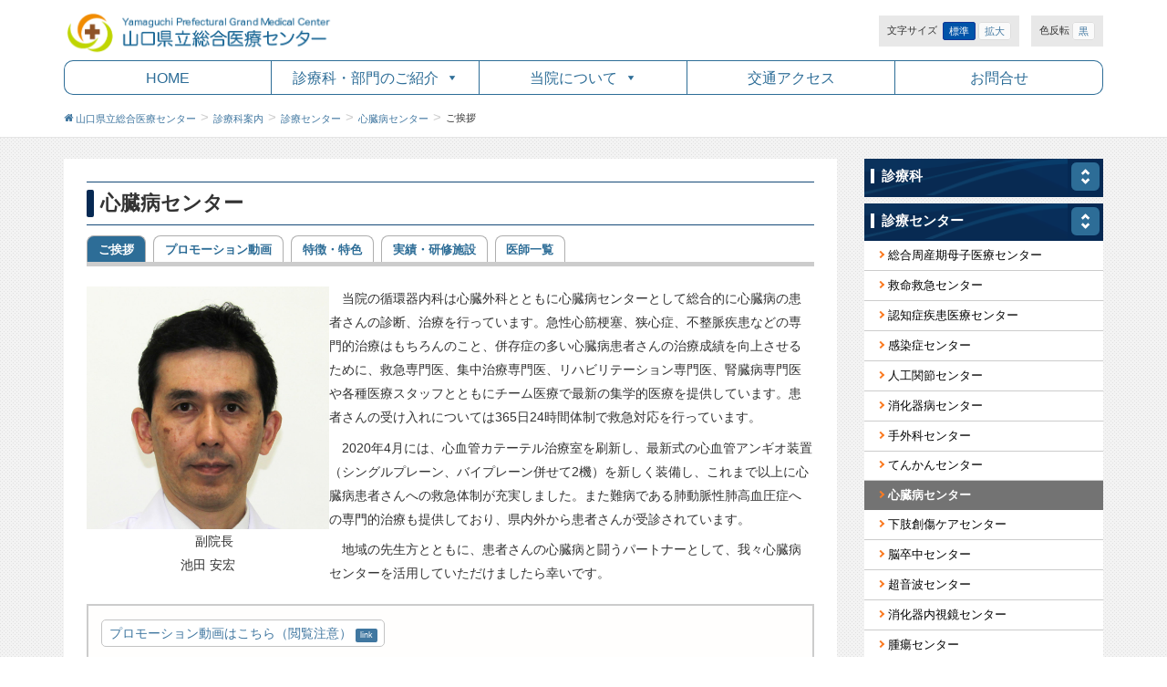

--- FILE ---
content_type: text/html; charset=UTF-8
request_url: https://www.ymghp.jp/%E8%A8%BA%E7%99%82%E7%A7%91%E6%A1%88%E5%86%85/%E8%A8%BA%E7%99%82%E3%82%BB%E3%83%B3%E3%82%BF%E3%83%BC/%E5%BF%83%E8%87%93%E7%97%85%E3%82%BB%E3%83%B3%E3%82%BF%E3%83%BC/%E3%81%94%E6%8C%A8%E6%8B%B6/
body_size: 35993
content:
<!DOCTYPE html>
<html lang="ja">
<head>
<meta charset="utf-8">
<meta http-equiv="X-UA-Compatible" content="IE=edge">
<meta name="viewport" content="width=device-width, initial-scale=1">

<!-- MapPress Easy Google Maps Version:2.95.3 (https://www.mappresspro.com) -->
<title>ご挨拶 &#8211; 山口県立総合医療センター</title>
<meta name='robots' content='max-image-preview:large' />
	<style>img:is([sizes="auto" i], [sizes^="auto," i]) { contain-intrinsic-size: 3000px 1500px }</style>
	<link rel='dns-prefetch' href='//oss.maxcdn.com' />
<link rel="alternate" type="application/rss+xml" title="山口県立総合医療センター &raquo; フィード" href="https://www.ymghp.jp/feed/" />
<link rel="alternate" type="application/rss+xml" title="山口県立総合医療センター &raquo; コメントフィード" href="https://www.ymghp.jp/comments/feed/" />
<style type="text/css">.color_key_bg,.color_key_bg_hover:hover{background-color: #fa7b23;}.color_key_txt,.color_key_txt_hover:hover{color: #fa7b23;}.color_key_border,.color_key_border_hover:hover{border-color: #fa7b23;}.color_key_dark_bg,.color_key_dark_bg_hover:hover{background-color: #f96800;}.color_key_dark_txt,.color_key_dark_txt_hover:hover{color: #f96800;}.color_key_dark_border,.color_key_dark_border_hover:hover{border-color: #f96800;}</style>
<script type="text/javascript">
/* <![CDATA[ */
window._wpemojiSettings = {"baseUrl":"https:\/\/s.w.org\/images\/core\/emoji\/16.0.1\/72x72\/","ext":".png","svgUrl":"https:\/\/s.w.org\/images\/core\/emoji\/16.0.1\/svg\/","svgExt":".svg","source":{"concatemoji":"https:\/\/www.ymghp.jp\/wp-includes\/js\/wp-emoji-release.min.js?ver=6.8.3"}};
/*! This file is auto-generated */
!function(s,n){var o,i,e;function c(e){try{var t={supportTests:e,timestamp:(new Date).valueOf()};sessionStorage.setItem(o,JSON.stringify(t))}catch(e){}}function p(e,t,n){e.clearRect(0,0,e.canvas.width,e.canvas.height),e.fillText(t,0,0);var t=new Uint32Array(e.getImageData(0,0,e.canvas.width,e.canvas.height).data),a=(e.clearRect(0,0,e.canvas.width,e.canvas.height),e.fillText(n,0,0),new Uint32Array(e.getImageData(0,0,e.canvas.width,e.canvas.height).data));return t.every(function(e,t){return e===a[t]})}function u(e,t){e.clearRect(0,0,e.canvas.width,e.canvas.height),e.fillText(t,0,0);for(var n=e.getImageData(16,16,1,1),a=0;a<n.data.length;a++)if(0!==n.data[a])return!1;return!0}function f(e,t,n,a){switch(t){case"flag":return n(e,"\ud83c\udff3\ufe0f\u200d\u26a7\ufe0f","\ud83c\udff3\ufe0f\u200b\u26a7\ufe0f")?!1:!n(e,"\ud83c\udde8\ud83c\uddf6","\ud83c\udde8\u200b\ud83c\uddf6")&&!n(e,"\ud83c\udff4\udb40\udc67\udb40\udc62\udb40\udc65\udb40\udc6e\udb40\udc67\udb40\udc7f","\ud83c\udff4\u200b\udb40\udc67\u200b\udb40\udc62\u200b\udb40\udc65\u200b\udb40\udc6e\u200b\udb40\udc67\u200b\udb40\udc7f");case"emoji":return!a(e,"\ud83e\udedf")}return!1}function g(e,t,n,a){var r="undefined"!=typeof WorkerGlobalScope&&self instanceof WorkerGlobalScope?new OffscreenCanvas(300,150):s.createElement("canvas"),o=r.getContext("2d",{willReadFrequently:!0}),i=(o.textBaseline="top",o.font="600 32px Arial",{});return e.forEach(function(e){i[e]=t(o,e,n,a)}),i}function t(e){var t=s.createElement("script");t.src=e,t.defer=!0,s.head.appendChild(t)}"undefined"!=typeof Promise&&(o="wpEmojiSettingsSupports",i=["flag","emoji"],n.supports={everything:!0,everythingExceptFlag:!0},e=new Promise(function(e){s.addEventListener("DOMContentLoaded",e,{once:!0})}),new Promise(function(t){var n=function(){try{var e=JSON.parse(sessionStorage.getItem(o));if("object"==typeof e&&"number"==typeof e.timestamp&&(new Date).valueOf()<e.timestamp+604800&&"object"==typeof e.supportTests)return e.supportTests}catch(e){}return null}();if(!n){if("undefined"!=typeof Worker&&"undefined"!=typeof OffscreenCanvas&&"undefined"!=typeof URL&&URL.createObjectURL&&"undefined"!=typeof Blob)try{var e="postMessage("+g.toString()+"("+[JSON.stringify(i),f.toString(),p.toString(),u.toString()].join(",")+"));",a=new Blob([e],{type:"text/javascript"}),r=new Worker(URL.createObjectURL(a),{name:"wpTestEmojiSupports"});return void(r.onmessage=function(e){c(n=e.data),r.terminate(),t(n)})}catch(e){}c(n=g(i,f,p,u))}t(n)}).then(function(e){for(var t in e)n.supports[t]=e[t],n.supports.everything=n.supports.everything&&n.supports[t],"flag"!==t&&(n.supports.everythingExceptFlag=n.supports.everythingExceptFlag&&n.supports[t]);n.supports.everythingExceptFlag=n.supports.everythingExceptFlag&&!n.supports.flag,n.DOMReady=!1,n.readyCallback=function(){n.DOMReady=!0}}).then(function(){return e}).then(function(){var e;n.supports.everything||(n.readyCallback(),(e=n.source||{}).concatemoji?t(e.concatemoji):e.wpemoji&&e.twemoji&&(t(e.twemoji),t(e.wpemoji)))}))}((window,document),window._wpemojiSettings);
/* ]]> */
</script>
<style id='wp-emoji-styles-inline-css' type='text/css'>

	img.wp-smiley, img.emoji {
		display: inline !important;
		border: none !important;
		box-shadow: none !important;
		height: 1em !important;
		width: 1em !important;
		margin: 0 0.07em !important;
		vertical-align: -0.1em !important;
		background: none !important;
		padding: 0 !important;
	}
</style>
<link rel='stylesheet' id='wp-block-library-css' href='https://www.ymghp.jp/wp-includes/css/dist/block-library/style.min.css?ver=6.8.3' type='text/css' media='all' />
<style id='classic-theme-styles-inline-css' type='text/css'>
/*! This file is auto-generated */
.wp-block-button__link{color:#fff;background-color:#32373c;border-radius:9999px;box-shadow:none;text-decoration:none;padding:calc(.667em + 2px) calc(1.333em + 2px);font-size:1.125em}.wp-block-file__button{background:#32373c;color:#fff;text-decoration:none}
</style>
<link rel='stylesheet' id='mappress-css' href='https://www.ymghp.jp/wp-content/plugins/mappress-google-maps-for-wordpress/css/mappress.css?ver=2.95.3' type='text/css' media='all' />
<style id='global-styles-inline-css' type='text/css'>
:root{--wp--preset--aspect-ratio--square: 1;--wp--preset--aspect-ratio--4-3: 4/3;--wp--preset--aspect-ratio--3-4: 3/4;--wp--preset--aspect-ratio--3-2: 3/2;--wp--preset--aspect-ratio--2-3: 2/3;--wp--preset--aspect-ratio--16-9: 16/9;--wp--preset--aspect-ratio--9-16: 9/16;--wp--preset--color--black: #000000;--wp--preset--color--cyan-bluish-gray: #abb8c3;--wp--preset--color--white: #ffffff;--wp--preset--color--pale-pink: #f78da7;--wp--preset--color--vivid-red: #cf2e2e;--wp--preset--color--luminous-vivid-orange: #ff6900;--wp--preset--color--luminous-vivid-amber: #fcb900;--wp--preset--color--light-green-cyan: #7bdcb5;--wp--preset--color--vivid-green-cyan: #00d084;--wp--preset--color--pale-cyan-blue: #8ed1fc;--wp--preset--color--vivid-cyan-blue: #0693e3;--wp--preset--color--vivid-purple: #9b51e0;--wp--preset--gradient--vivid-cyan-blue-to-vivid-purple: linear-gradient(135deg,rgba(6,147,227,1) 0%,rgb(155,81,224) 100%);--wp--preset--gradient--light-green-cyan-to-vivid-green-cyan: linear-gradient(135deg,rgb(122,220,180) 0%,rgb(0,208,130) 100%);--wp--preset--gradient--luminous-vivid-amber-to-luminous-vivid-orange: linear-gradient(135deg,rgba(252,185,0,1) 0%,rgba(255,105,0,1) 100%);--wp--preset--gradient--luminous-vivid-orange-to-vivid-red: linear-gradient(135deg,rgba(255,105,0,1) 0%,rgb(207,46,46) 100%);--wp--preset--gradient--very-light-gray-to-cyan-bluish-gray: linear-gradient(135deg,rgb(238,238,238) 0%,rgb(169,184,195) 100%);--wp--preset--gradient--cool-to-warm-spectrum: linear-gradient(135deg,rgb(74,234,220) 0%,rgb(151,120,209) 20%,rgb(207,42,186) 40%,rgb(238,44,130) 60%,rgb(251,105,98) 80%,rgb(254,248,76) 100%);--wp--preset--gradient--blush-light-purple: linear-gradient(135deg,rgb(255,206,236) 0%,rgb(152,150,240) 100%);--wp--preset--gradient--blush-bordeaux: linear-gradient(135deg,rgb(254,205,165) 0%,rgb(254,45,45) 50%,rgb(107,0,62) 100%);--wp--preset--gradient--luminous-dusk: linear-gradient(135deg,rgb(255,203,112) 0%,rgb(199,81,192) 50%,rgb(65,88,208) 100%);--wp--preset--gradient--pale-ocean: linear-gradient(135deg,rgb(255,245,203) 0%,rgb(182,227,212) 50%,rgb(51,167,181) 100%);--wp--preset--gradient--electric-grass: linear-gradient(135deg,rgb(202,248,128) 0%,rgb(113,206,126) 100%);--wp--preset--gradient--midnight: linear-gradient(135deg,rgb(2,3,129) 0%,rgb(40,116,252) 100%);--wp--preset--font-size--small: 13px;--wp--preset--font-size--medium: 20px;--wp--preset--font-size--large: 36px;--wp--preset--font-size--x-large: 42px;--wp--preset--spacing--20: 0.44rem;--wp--preset--spacing--30: 0.67rem;--wp--preset--spacing--40: 1rem;--wp--preset--spacing--50: 1.5rem;--wp--preset--spacing--60: 2.25rem;--wp--preset--spacing--70: 3.38rem;--wp--preset--spacing--80: 5.06rem;--wp--preset--shadow--natural: 6px 6px 9px rgba(0, 0, 0, 0.2);--wp--preset--shadow--deep: 12px 12px 50px rgba(0, 0, 0, 0.4);--wp--preset--shadow--sharp: 6px 6px 0px rgba(0, 0, 0, 0.2);--wp--preset--shadow--outlined: 6px 6px 0px -3px rgba(255, 255, 255, 1), 6px 6px rgba(0, 0, 0, 1);--wp--preset--shadow--crisp: 6px 6px 0px rgba(0, 0, 0, 1);}:where(.is-layout-flex){gap: 0.5em;}:where(.is-layout-grid){gap: 0.5em;}body .is-layout-flex{display: flex;}.is-layout-flex{flex-wrap: wrap;align-items: center;}.is-layout-flex > :is(*, div){margin: 0;}body .is-layout-grid{display: grid;}.is-layout-grid > :is(*, div){margin: 0;}:where(.wp-block-columns.is-layout-flex){gap: 2em;}:where(.wp-block-columns.is-layout-grid){gap: 2em;}:where(.wp-block-post-template.is-layout-flex){gap: 1.25em;}:where(.wp-block-post-template.is-layout-grid){gap: 1.25em;}.has-black-color{color: var(--wp--preset--color--black) !important;}.has-cyan-bluish-gray-color{color: var(--wp--preset--color--cyan-bluish-gray) !important;}.has-white-color{color: var(--wp--preset--color--white) !important;}.has-pale-pink-color{color: var(--wp--preset--color--pale-pink) !important;}.has-vivid-red-color{color: var(--wp--preset--color--vivid-red) !important;}.has-luminous-vivid-orange-color{color: var(--wp--preset--color--luminous-vivid-orange) !important;}.has-luminous-vivid-amber-color{color: var(--wp--preset--color--luminous-vivid-amber) !important;}.has-light-green-cyan-color{color: var(--wp--preset--color--light-green-cyan) !important;}.has-vivid-green-cyan-color{color: var(--wp--preset--color--vivid-green-cyan) !important;}.has-pale-cyan-blue-color{color: var(--wp--preset--color--pale-cyan-blue) !important;}.has-vivid-cyan-blue-color{color: var(--wp--preset--color--vivid-cyan-blue) !important;}.has-vivid-purple-color{color: var(--wp--preset--color--vivid-purple) !important;}.has-black-background-color{background-color: var(--wp--preset--color--black) !important;}.has-cyan-bluish-gray-background-color{background-color: var(--wp--preset--color--cyan-bluish-gray) !important;}.has-white-background-color{background-color: var(--wp--preset--color--white) !important;}.has-pale-pink-background-color{background-color: var(--wp--preset--color--pale-pink) !important;}.has-vivid-red-background-color{background-color: var(--wp--preset--color--vivid-red) !important;}.has-luminous-vivid-orange-background-color{background-color: var(--wp--preset--color--luminous-vivid-orange) !important;}.has-luminous-vivid-amber-background-color{background-color: var(--wp--preset--color--luminous-vivid-amber) !important;}.has-light-green-cyan-background-color{background-color: var(--wp--preset--color--light-green-cyan) !important;}.has-vivid-green-cyan-background-color{background-color: var(--wp--preset--color--vivid-green-cyan) !important;}.has-pale-cyan-blue-background-color{background-color: var(--wp--preset--color--pale-cyan-blue) !important;}.has-vivid-cyan-blue-background-color{background-color: var(--wp--preset--color--vivid-cyan-blue) !important;}.has-vivid-purple-background-color{background-color: var(--wp--preset--color--vivid-purple) !important;}.has-black-border-color{border-color: var(--wp--preset--color--black) !important;}.has-cyan-bluish-gray-border-color{border-color: var(--wp--preset--color--cyan-bluish-gray) !important;}.has-white-border-color{border-color: var(--wp--preset--color--white) !important;}.has-pale-pink-border-color{border-color: var(--wp--preset--color--pale-pink) !important;}.has-vivid-red-border-color{border-color: var(--wp--preset--color--vivid-red) !important;}.has-luminous-vivid-orange-border-color{border-color: var(--wp--preset--color--luminous-vivid-orange) !important;}.has-luminous-vivid-amber-border-color{border-color: var(--wp--preset--color--luminous-vivid-amber) !important;}.has-light-green-cyan-border-color{border-color: var(--wp--preset--color--light-green-cyan) !important;}.has-vivid-green-cyan-border-color{border-color: var(--wp--preset--color--vivid-green-cyan) !important;}.has-pale-cyan-blue-border-color{border-color: var(--wp--preset--color--pale-cyan-blue) !important;}.has-vivid-cyan-blue-border-color{border-color: var(--wp--preset--color--vivid-cyan-blue) !important;}.has-vivid-purple-border-color{border-color: var(--wp--preset--color--vivid-purple) !important;}.has-vivid-cyan-blue-to-vivid-purple-gradient-background{background: var(--wp--preset--gradient--vivid-cyan-blue-to-vivid-purple) !important;}.has-light-green-cyan-to-vivid-green-cyan-gradient-background{background: var(--wp--preset--gradient--light-green-cyan-to-vivid-green-cyan) !important;}.has-luminous-vivid-amber-to-luminous-vivid-orange-gradient-background{background: var(--wp--preset--gradient--luminous-vivid-amber-to-luminous-vivid-orange) !important;}.has-luminous-vivid-orange-to-vivid-red-gradient-background{background: var(--wp--preset--gradient--luminous-vivid-orange-to-vivid-red) !important;}.has-very-light-gray-to-cyan-bluish-gray-gradient-background{background: var(--wp--preset--gradient--very-light-gray-to-cyan-bluish-gray) !important;}.has-cool-to-warm-spectrum-gradient-background{background: var(--wp--preset--gradient--cool-to-warm-spectrum) !important;}.has-blush-light-purple-gradient-background{background: var(--wp--preset--gradient--blush-light-purple) !important;}.has-blush-bordeaux-gradient-background{background: var(--wp--preset--gradient--blush-bordeaux) !important;}.has-luminous-dusk-gradient-background{background: var(--wp--preset--gradient--luminous-dusk) !important;}.has-pale-ocean-gradient-background{background: var(--wp--preset--gradient--pale-ocean) !important;}.has-electric-grass-gradient-background{background: var(--wp--preset--gradient--electric-grass) !important;}.has-midnight-gradient-background{background: var(--wp--preset--gradient--midnight) !important;}.has-small-font-size{font-size: var(--wp--preset--font-size--small) !important;}.has-medium-font-size{font-size: var(--wp--preset--font-size--medium) !important;}.has-large-font-size{font-size: var(--wp--preset--font-size--large) !important;}.has-x-large-font-size{font-size: var(--wp--preset--font-size--x-large) !important;}
:where(.wp-block-post-template.is-layout-flex){gap: 1.25em;}:where(.wp-block-post-template.is-layout-grid){gap: 1.25em;}
:where(.wp-block-columns.is-layout-flex){gap: 2em;}:where(.wp-block-columns.is-layout-grid){gap: 2em;}
:root :where(.wp-block-pullquote){font-size: 1.5em;line-height: 1.6;}
</style>
<link rel='stylesheet' id='archives-cal-twentytwelve-css' href='https://www.ymghp.jp/wp-content/plugins/archives-calendar-widget/themes/twentytwelve.css?ver=1.0.14' type='text/css' media='all' />
<link rel='stylesheet' id='contact-form-7-css' href='https://www.ymghp.jp/wp-content/plugins/contact-form-7/includes/css/styles.css?ver=5.3.2' type='text/css' media='all' />
<link rel='stylesheet' id='ppress-frontend-css' href='https://www.ymghp.jp/wp-content/plugins/wp-user-avatar/assets/css/frontend.min.css?ver=4.15.8' type='text/css' media='all' />
<link rel='stylesheet' id='ppress-flatpickr-css' href='https://www.ymghp.jp/wp-content/plugins/wp-user-avatar/assets/flatpickr/flatpickr.min.css?ver=4.15.8' type='text/css' media='all' />
<link rel='stylesheet' id='ppress-select2-css' href='https://www.ymghp.jp/wp-content/plugins/wp-user-avatar/assets/select2/select2.min.css?ver=6.8.3' type='text/css' media='all' />
<link rel='stylesheet' id='wpfront-scroll-top-css' href='https://www.ymghp.jp/wp-content/plugins/wpfront-scroll-top/css/wpfront-scroll-top.min.css?ver=2.0.1' type='text/css' media='all' />
<link rel='stylesheet' id='megamenu-css' href='https://www.ymghp.jp/wp-content/uploads/maxmegamenu/style.css?ver=f91306' type='text/css' media='all' />
<link rel='stylesheet' id='dashicons-css' href='https://www.ymghp.jp/wp-includes/css/dashicons.min.css?ver=6.8.3' type='text/css' media='all' />
<link rel='stylesheet' id='font-awesome-css' href='https://www.ymghp.jp/wp-content/themes/lightning/library/font-awesome/4.7.0/css/font-awesome.min.css?ver=4.7.0' type='text/css' media='all' />
<link rel='stylesheet' id='lightning-design-style-css' href='https://www.ymghp.jp/wp-content/themes/lightning/design_skin/origin/css/style.css?ver=4.0.3' type='text/css' media='all' />
<style id='lightning-design-style-inline-css' type='text/css'>
.veu_color_txt_key { color:#f96800 ; }.veu_color_bg_key { background-color:#f96800 ; }.veu_color_border_key { border-color:#f96800 ; }a { color:#f96800 ; }a:hover { color:#fa7b23 ; }.btn-default { border-color:#fa7b23;color:#fa7b23;}.btn-default:focus,.btn-default:hover { border-color:#fa7b23;background-color: #fa7b23; }.btn-primary { background-color:#fa7b23;border-color:#f96800; }.btn-primary:focus,.btn-primary:hover { background-color:#f96800;border-color:#fa7b23; }
</style>
<link rel='stylesheet' id='lightning-theme-style-css' href='https://www.ymghp.jp/wp-content/themes/lightning/style.css?ver=4.0.3' type='text/css' media='all' />
<style id='lightning-theme-style-inline-css' type='text/css'>

			.prBlock_icon_outer { border:1px solid #fa7b23; }
			.prBlock_icon { color:#fa7b23; }
		
</style>
<link rel='stylesheet' id='fancybox-css' href='https://www.ymghp.jp/wp-content/plugins/easy-fancybox/css/jquery.fancybox.min.css?ver=1.3.24' type='text/css' media='screen' />
<link rel='stylesheet' id='ltg_adv_nav_style_css-css' href='https://www.ymghp.jp/wp-content/plugins/lightning-advanced-unit/inc/navigation/css/navigation.css?ver=2.5.0' type='text/css' media='all' />
<script type="text/javascript" src="https://www.ymghp.jp/wp-includes/js/jquery/jquery.min.js?ver=3.7.1" id="jquery-core-js"></script>
<script type="text/javascript" src="https://www.ymghp.jp/wp-includes/js/jquery/jquery-migrate.min.js?ver=3.4.1" id="jquery-migrate-js"></script>
<script type="text/javascript" src="https://www.ymghp.jp/wp-content/plugins/archives-calendar-widget/admin/js/jquery.arcw-init.js?ver=1.0.14" id="jquery-arcw-js"></script>
<script type="text/javascript" src="https://www.ymghp.jp/wp-content/plugins/wp-user-avatar/assets/flatpickr/flatpickr.min.js?ver=4.15.8" id="ppress-flatpickr-js"></script>
<script type="text/javascript" src="https://www.ymghp.jp/wp-content/plugins/wp-user-avatar/assets/select2/select2.min.js?ver=4.15.8" id="ppress-select2-js"></script>
<!--[if lt IE 9]>
<script type="text/javascript" src="//oss.maxcdn.com/html5shiv/3.7.2/html5shiv.min.js?ver=6.8.3" id="html5shiv-js"></script>
<![endif]-->
<!--[if lt IE 9]>
<script type="text/javascript" src="//oss.maxcdn.com/respond/1.4.2/respond.min.js?ver=6.8.3" id="respond-js"></script>
<![endif]-->
<script type="text/javascript" src="https://www.ymghp.jp/wp-content/themes/lightning/js/all_in_header_fixed.min.js?ver=4.0.3" id="lightning-js-js"></script>
<script type="text/javascript" src="https://www.ymghp.jp/wp-content/themes/lightning/js/run.js?ver=6.8.3" id="run-js"></script>
<script type="text/javascript" src="https://www.ymghp.jp/wp-content/themes/lightning/js/jquery.accessible.js?ver=6.8.3" id="accessible-js"></script>
<script type="text/javascript" src="https://www.ymghp.jp/wp-content/themes/lightning/js/jquery.cookie.js?ver=6.8.3" id="cookie-js"></script>
<script type="text/javascript" src="https://www.ymghp.jp/wp-content/plugins/lightning-advanced-unit/inc/navigation/js/navigation.min.js?ver=2.5.0" id="ltg_adv_nav_js-js"></script>
<link rel="https://api.w.org/" href="https://www.ymghp.jp/wp-json/" /><link rel="alternate" title="JSON" type="application/json" href="https://www.ymghp.jp/wp-json/wp/v2/pages/21118" /><link rel="EditURI" type="application/rsd+xml" title="RSD" href="https://www.ymghp.jp/xmlrpc.php?rsd" />
<meta name="generator" content="WordPress 6.8.3" />
<link rel="canonical" href="https://www.ymghp.jp/%e8%a8%ba%e7%99%82%e7%a7%91%e6%a1%88%e5%86%85/%e8%a8%ba%e7%99%82%e3%82%bb%e3%83%b3%e3%82%bf%e3%83%bc/%e5%bf%83%e8%87%93%e7%97%85%e3%82%bb%e3%83%b3%e3%82%bf%e3%83%bc/%e3%81%94%e6%8c%a8%e6%8b%b6/" />
<link rel='shortlink' href='https://www.ymghp.jp/?p=21118' />
<link rel="alternate" title="oEmbed (JSON)" type="application/json+oembed" href="https://www.ymghp.jp/wp-json/oembed/1.0/embed?url=https%3A%2F%2Fwww.ymghp.jp%2F%25e8%25a8%25ba%25e7%2599%2582%25e7%25a7%2591%25e6%25a1%2588%25e5%2586%2585%2F%25e8%25a8%25ba%25e7%2599%2582%25e3%2582%25bb%25e3%2583%25b3%25e3%2582%25bf%25e3%2583%25bc%2F%25e5%25bf%2583%25e8%2587%2593%25e7%2597%2585%25e3%2582%25bb%25e3%2583%25b3%25e3%2582%25bf%25e3%2583%25bc%2F%25e3%2581%2594%25e6%258c%25a8%25e6%258b%25b6%2F" />
<link rel="alternate" title="oEmbed (XML)" type="text/xml+oembed" href="https://www.ymghp.jp/wp-json/oembed/1.0/embed?url=https%3A%2F%2Fwww.ymghp.jp%2F%25e8%25a8%25ba%25e7%2599%2582%25e7%25a7%2591%25e6%25a1%2588%25e5%2586%2585%2F%25e8%25a8%25ba%25e7%2599%2582%25e3%2582%25bb%25e3%2583%25b3%25e3%2582%25bf%25e3%2583%25bc%2F%25e5%25bf%2583%25e8%2587%2593%25e7%2597%2585%25e3%2582%25bb%25e3%2583%25b3%25e3%2582%25bf%25e3%2583%25bc%2F%25e3%2581%2594%25e6%258c%25a8%25e6%258b%25b6%2F&#038;format=xml" />
<!-- Favicon Rotator -->
<link rel="shortcut icon" href="https://www.ymghp.jp/wp-content/uploads/2019/11/logo.gif" />
<!-- End Favicon Rotator -->
		<style type="text/css" id="wp-custom-css">
			@charset "utf-8";
/* CSS Document */

/*--------------------*/
/*base*/
/*--------------------*/

/* html reset */
html, body, div, span, object, iframe, h1, h2, h3, h4, h5, h6, p, pre, abbr, address, cite, code, del, dfn, em, img, ins, kbd, q, samp, small, strong, sub, sup, var, a, b, i, dl, dt, dd, fieldset, form, label, legend, article, aside, canvas, details, figcaption, figure, footer, header, hgroup, menu, nav, section, summary, time, mark, audio, video { margin: 0; padding: 0; border: 0; outline: 0; font-size: 99%; vertical-align: middle; background: transparent; }
article, aside, canvas, details, figcaption, figure, footer, header, hgroup, menu, nav, section, summary { display: block; }
ul, ol, li { margin-top: 0; margin-bottom: 0; font-size: 100.5%; vertical-align: baseline; background: transparent; }
nav ul { list-style: none; }
ins { background-color: #ff9; color: #363333; text-decoration: none; }
mark { background-color: #ff9; color: #363333; font-style: italic; font-weight: bold; }
del { text-decoration: line-through; }
abbr[title], dfn[title] { border-bottom: 1px dotted #000; cursor: help; }
table, caption, tbody, tfoot, thead, tr, th, td { margin: 0; padding: 0; border: 0; outline: 0; font-size: 100%; vertical-align: baseline; }
table { border-collapse: collapse; border-spacing: 0; }
caption, th { text-align: left; }
input, select { vertical-align: middle; }
object, embed { vertical-align: top; }
hr, legend { display: none; }
img { border: none; vertical-align: bottom; margin: 0; padding: 0 }
img { vertical-align: middle; }
/*---default---*/
a { text-decoration: none; color: #4077A0; vertical-align: top;}
a:hover { color: #4077A0; opacity:0.8;}
html { overflow-y: scroll; }
.mainSection .widget { margin-bottom: 1.5% !important;}

/*---ul, li none---*/
ul.li_st_no, ul.li_st_no li { list-style: none outside none; }
ul.li_st_no { padding:0;}

/*---Clear---*/
.clearfix { clear: both; zoom:1;}
.clearfix:after { visibility: hidden; display: block; font-size: 0; content: "."; clear: both; height: 0; }

/*---align---*/
.al_c { text-align:center; margin:0 auto;}
.al_l { text-align:left;}
.al_r { text-align:right;}

/*---float---*/
.fl_l { float:left;}
.fl_r { float:right;}

/*---d_xx---*/
.d_in { display: inline;}
.d_inb { display: inline-block;}

/*---font-size---*/
.size_ll { font-size:120%;}
.size_l { font-size:110%;}
.size_s { font-size:90%;}
.size_ss { font-size:80%;}

/*---block or inline---*/
.pc_block { display:block;}
.pc_inline { display:inline;}


/*--------------------*/
/*share*/
/*--------------------*/

/*---nav---*/


#mega-menu-wrap-Header #mega-menu-Header > li.mega-menu-megamenu > ul.mega-sub-menu li.shinyomenu > ul.mega-sub-menu > li.mega-menu-item li.mega-menu-item { width: 50%; float: left;}
#mega-menu-wrap-Header #mega-menu-Header > li.mega-menu-megamenu > ul.mega-sub-menu li.shinyomenu > ul.mega-sub-menu > li.mega-menu-item li.mega-menu-item:nth-child(odd) a { border-right: none !important;}
#mega-menu-wrap-Header #mega-menu-Header > li.mega-menu-megamenu > ul.mega-sub-menu li.shinyomenu > ul.mega-sub-menu > li.mega-menu-item li.mega-menu-item:nth-child(2n+1):last-child a { border-right: 1px solid #4D4D4D !important; width: 100%;}
#mega-menu-wrap-Header #mega-menu-Header > li.mega-menu-megamenu > ul.mega-sub-menu li.shinyomenu > ul.mega-sub-menu > li.mega-menu-item li.mega-menu-item:nth-child(2n+1):last-child { width: 100%;}




#mega-menu-wrap-Header { width: 100%; margin-top: 0 !important;}
#mega-menu-wrap-Header #mega-menu-Header > li.mega-menu-item { width: 20%; border-right: 1px solid #2D6D97;}
#mega-menu-wrap-Header #mega-menu-Header > .mega-menu-item-has-children > li.mega-menu-item a { text-align: center;}
#mega-menu-wrap-Header #mega-menu-Header > li.mega-menu-item > a.mega-menu-link { text-align: center !important;}
#mega-menu-wrap-Header, #mega-menu-wrap-Header #mega-menu-Header, #mega-menu-wrap-Header #mega-menu-Header ul.mega-sub-menu, #mega-menu-wrap-Header #mega-menu-Header li.mega-menu-item, #mega-menu-wrap-Header #mega-menu-Header a.mega-menu-link { font-size: 100% !important;}
#mega-menu-wrap-Header #mega-menu-Header >  li.mega-menu-item:first-child > a { border-radius: 10px 0px 0px 10px;}
#mega-menu-wrap-Header #mega-menu-Header >  li.mega-menu-item:last-child > a { border-radius: 0px 10px 10px 0px;}
#mega-menu-wrap-Header #mega-menu-Header > li.mega-menu-megamenu > ul.mega-sub-menu > li.mega-menu-item > a.mega-menu-link, #mega-menu-wrap-Header #mega-menu-Header > li.mega-menu-megamenu > ul.mega-sub-menu li.mega-menu-column > ul.mega-sub-menu > li.mega-menu-item > a.mega-menu-link { background: #2D6D97; font-size: 90% !important; letter-spacing: 4px; line-height: 1.4em; border-left: 4px solid #959595; color: #FFF; padding: 9px 15px 7px 15px; margin-bottom: 0; }
#mega-menu-wrap-Header #mega-menu-Header > li.mega-menu-megamenu > ul.mega-sub-menu > li.mega-menu-item > a.mega-menu-link, #mega-menu-wrap-Header #mega-menu-Header > li.mega-menu-megamenu > ul.mega-sub-menu li.mega-menu-column > ul.mega-sub-menu > li.mega-menu-item > a.mega-menu-link:hover { background: #154A78; opacity: 1; color: #FFFFFF;}
#mega-menu-wrap-Header #mega-menu-Header > li.mega-menu-megamenu > ul.mega-sub-menu > li.mega-menu-item li.mega-menu-item > a.mega-menu-link, #mega-menu-wrap-Header #mega-menu-Header > li.mega-menu-megamenu > ul.mega-sub-menu li.mega-menu-column > ul.mega-sub-menu > li.mega-menu-item li.mega-menu-item > a.mega-menu-link { line-height: 1.8em; font-size: 75% !important; letter-spacing: 1px; display: block; padding: 0.2em 0.5em 0.1em 1.8em; border-left: 1px solid #4D4D4D; border-right: 1px solid #4D4D4D; border-bottom: 1px solid #4D4D4D; background: #FFFFFF; position: relative; color: #000000 !important;}
#mega-menu-wrap-Header #mega-menu-Header > li.mega-menu-megamenu > ul.mega-sub-menu > li.mega-menu-item li.mega-menu-item > a.mega-menu-link, #mega-menu-wrap-Header #mega-menu-Header > li.mega-menu-megamenu > ul.mega-sub-menu li.mega-menu-column > ul.mega-sub-menu > li.mega-menu-item li.mega-menu-item > a.mega-menu-link::before { content: ''; width: 6px; height: 6px; border: 0px; border-top: solid 2px #062953 ; border-right: solid 2px #062953 ; -ms-transform: rotate(45deg); -webkit-transform: rotate(45deg); transform: rotate(45deg); position: absolute; top: 50%; left: 1em; margin-top: -4px;}
#mega-menu-wrap-Header #mega-menu-Header > li.mega-menu-megamenu > ul.mega-sub-menu > li.mega-menu-item li.mega-menu-item > a.mega-menu-link, #mega-menu-wrap-Header #mega-menu-Header > li.mega-menu-megamenu > ul.mega-sub-menu li.mega-menu-column > ul.mega-sub-menu > li.mega-menu-item li.mega-menu-item > a.mega-menu-link:hover { background: #CDD4DD; opacity: 1;}
#mega-menu-wrap-Header #mega-menu-Header li.mega-menu-item.mega-menu-megamenu ul.mega-sub-menu ul.mega-sub-menu { padding: 0 !important;}
#mega-menu-wrap-Header #mega-menu-Header li.mega-menu-megamenu > ul.mega-sub-menu > li.mega-menu-row .mega-menu-column > ul.mega-sub-menu > li.mega-menu-item { padding: 0.5em !important;}

@media (min-width:1200px) { 
#mega-menu-wrap-Header #mega-menu-Header li.mega-menu-megamenu > ul.mega-sub-menu > li.mega-menu-row { width: 1170px !important; margin: 0 auto; margin: 0 auto; float: none;}
}

.sidebar_pagearea {  margin-bottom: 0.5em; background: #062953;}
.pardiv { clear: both; zoom:1; border-bottom: 2px solid #062953;}
.pardiv:after { visibility: hidden; display: block; font-size: 0; content: "."; clear: both; height: 0; }
.pardivlink { width: 85%; display: block; float: left; position: relative;}
.pardivlink::before { content:""; display: block; padding-top: 17.7%; /* 高さを幅の40%に固定 */}
.pardivlink a { background: url(https://www.ymghp.jp/wp-content/uploads/2018/02/bg_sideber01.png) no-repeat center center; padding-left: 0.5em; color: #FFFFFF; font-weight: bold; font-size: 105%; display: block; width: 100%; height: 100%; position: absolute; top: 0; left: 0; bottom: 0; right: 0;}
.pardivlink a span.outerspan { display: table; width: 100%; height: 100%;}
.pardivlink a span.innerspan { display: table-cell; height: 100%; vertical-align: middle;}
.pardivlink a span.innerspan::before { content: ""; border-left: 0.3em solid #FFF; margin-right: 0.5em;}
.pardivbutton { width: 15%; display: block; float: right; position: relative; background: #062953;}
.pardivbutton a { margin: 0%;}
.pardivbutton::before { content:""; display: block; padding-top: 100%; /* 高さを幅の100%に固定 */}
.pardivbutton img { display: block; width: 100%; height: 100%; position: absolute; top: 0; left: 0; bottom: 0; right: 0; border-radius: 10px; padding: 0.3em; behavior: url(https://www.ymghp.jp/PIE.htc);/* for IE */}

.home .sidenav li a { display:block; background:#FFFFFF; padding:1.7em 1em; font-weight:bold; color: #000000 !important; border-left: none; font-size: 95%;}
.sidenav li a { display:block; background:#4b4b4b; padding:15px; font-weight:bold; color: #FFFFFF !important; position: relative; border-left: 10px solid #8b8b8b;}
.sidenav li a::after { content: ''; width: 10px; height: 10px; border: 0px; border-top: solid 4px #FFFFFF ; border-right: solid 4px #FFFFFF ; -ms-transform: rotate(45deg); -webkit-transform: rotate(45deg); transform: rotate(45deg); position: absolute; top: 50%; right: 10%; margin-top: -7px;}
.home .sidenav li a::after, .sidenav li a.s_nav_child::after, .sidenav li a.s_nav_boss::after { display: none;}
.home .sidenav li:first-child a { border-top:1px solid #4d4d4d;}
.sidenav_m { display: block; background: #108F7C; padding: 15px; border-bottom: 1px solid #FFF; font-weight: bold; line-height: 1em; color: #FFF !important; border-bottom: 6px solid #106F5C; font-size: 130%; border-radius: 4px 4px 0 0;}
.ho_sidenav li a span { padding-left: 0.8em; border-left: 3px solid #0E7A68; font-size: 120%;}
#mega-menu-wrap-Header { margin-top:1em;}
.sidenav a.s_nav_boss { font-size: 100%; padding: 0.5em 2em !important; border-bottom:1px solid #CCCCCC !important; background:#FFFFFF; color: #000000 !important; border-left: none;}
.sidenav a.s_nav_child { border-bottom:1px solid #CCCCCC; font-size: 90%; font-weight: normal; padding: 0.3em 0.4em 0.3em 2em !important; position: relative; background:#FFFFFF; color: #000000 !important; border-left: none;}
.sidenav .nav-active a { background: #737373 !important; color: #FFFFFF !important;}
.sidenav .nav-active a.s_nav_grandchild { background: #494949 !important; color: #FFFFFF !important;}
.sidenav .nav-active a.s_nav_child { border-bottom:none;}
.sidenav .nochild a.s_nav_child { border-bottom:1px solid #CCCCCC !important;}
.sidenav a.s_nav_child::before { content: ''; width: 6px; height: 6px; border: 0px; border-top: solid 2px #FA7B23 ; border-right: solid 2px #FA7B23 ; -ms-transform: rotate(45deg); -webkit-transform: rotate(45deg); transform: rotate(45deg); position: absolute; top: 50%; left: 1.2em; margin-top: -4px;}
.sidenav .nav-active a.s_nav_child::before { transform: rotate(45deg);} 
.sidenav .nav-active a.s_nav_grandchild::before { transform: rotate(45deg) !important;} 
.sidenav .nochild a.s_nav_child::before { transform: rotate(45deg) !important;} 
.sidenav a.s_nav_grandchild { padding: 0.3em 0.5em 0.3em 3em !important; background: #FFFFFF !important; border-bottom: 1px solid #737373 !important; border-right: 5px solid #737373; border-left: 5px solid #737373;}
.sidenav .childul { padding: 0; margin: 0;}
.sidenav .childul li:last-child { border-bottom: 5px solid #737373;}
.sidenav li:last-child a.s_nav_grandchild { border-bottom: 1px solid #CCCCCC !important;}
.sidenav a.s_nav_grandchild::before { content: ''; width: 6px; height: 6px; border: 0px; border-top: solid 2px #8CC63F; border-right: solid 2px #8CC63F ; -ms-transform: rotate(45deg); -webkit-transform: rotate(45deg); transform: rotate(45deg); position: absolute; top: 50%; left: 2.2em !important; margin-top: -4px;}

#mega-menu-wrap-Header #mega-menu-Header > li.mega-menu-item > a.mega-menu-link { background-color: #FFFFFF; font-size: 110% !important; padding: 0.6em 0 !important; line-height: 1em; height: auto; color: #2D6D97; border-bottom: 1px solid #2D6D97 !important; border-top: 1px solid #2D6D97 !important;}
#mega-menu-wrap-Header #mega-menu-Header > li.mega-menu-item:first-child > a.mega-menu-link { border-left: 1px solid #2D6D97;}
#mega-menu-wrap-Header #mega-menu-Header > li.mega-menu-item:last-child > a.mega-menu-link { border-right: 1px solid #2D6D97;}
#mega-menu-wrap-Header #mega-menu-Header > li.mega-menu-item:last-child { border-right: none !important;}

#mega-menu-wrap-Header #mega-menu-Header > li.mega-menu-item.mega-current-menu-item > a.mega-menu-link, #mega-menu-wrap-Header #mega-menu-Header > li.mega-menu-item.mega-current-menu-ancestor > a.mega-menu-link, #mega-menu-wrap-Header #mega-menu-Header > li.mega-menu-item.mega-current-page-ancestor > a.mega-menu-link { background-color: #2D6D97; color: #FFFFFF;}
#mega-menu-wrap-Header #mega-menu-Header > li.mega-menu-megamenu > ul.mega-sub-menu { background-color: rgba(255,255,255,0.6) !important; border-bottom: 5px solid #737373; padding: 0.5em;}

/*---header---*/
.siteHeader .container { padding-top: 5px !important; padding-bottom: 5px !important;}
.navbar-brand img, .navbar-header img  { max-height:50px !important;}
.hcd_box, .headguidecontnts .rv_timebox { display:inline-block;}
.headguidecontnts .rv_timebox { padding-bottom: 0; margin-bottom: 0; border-bottom: none;}
.headguidecontnts .rv_time { font-size:110%;}
.headguidecontnts .m_style02 { font-size:75%; min-width:auto; padding:10px 7px;}
.hcd_box p { font-size:85%; line-height:1em; padding:3px 0;}
.hcd_title { color:#306A83; margin-right:10px;}
.hcd_tel{ font-size:130%; font-weight:bold;}
.hcd_tel_after { margin-right:15px;}
.headguidecontnts { background:#FFFFFF; position:relative; z-index:111;}
#fontsize, #inverse { border-radius:0; padding:9px;}
#inverse { margin-right:0;}
.siteHeader { box-shadow:none;}
#accessible_navi { font-size:75%; margin-top: 1em;}
.page-header { background: #4189B0 !important;}

/*---footer---*/
footer { border-top:3px solid #108F7C !important;}
footer .footerMenu { border-bottom: 1px solid #B1B1B1;}
.footerwidgetarea .col-md-4 { width:100%;}
.siteFooter div.container:nth-child(2) { width:100%; background:#CDDAD8; padding:0; border-bottom:1px solid #bbbbbb;}
.siteFooter div.container:nth-child(3) { width:100%; background:#FFFFFF;}
.siteFooter div.container:nth-child(4) { display: none;}
.to_floormapbox, .to_accessmapbox { width:50%; padding:10px 0 100px;}
.to_floormapbox { float:left; background:url(https://www.ymghp.jp/wp-content/uploads/2018/03/bg_floormapbox.png) no-repeat right center;}
.to_accessmapbox { float:right; border-left:5px solid #FFFFFF; box-sizing:border-box; background:url(https://www.ymghp.jp/wp-content/uploads/2018/03/bg_accessmapbox.png) no-repeat left center;}
.footerlink_i:before { content: url(https://www.ymghp.jp/wp-content/uploads/2018/01/icon_arrow01.png); vertical-align:inherit; margin-right:10px;}
.to_floormapbox_w, .to_accessmapbox_w { background:#FFFFFF; padding:25px; display:inline-block;}
.footerlogo { width:30%; float:left; margin-top:5px;}
.fcd_box { float:right;}
.fcd_box p { color:#808080 !important; font-size:85% !important; line-height:1em;}
.fcd_add, .fcd_contact { margin-left:20px;}
.fcd_add { float:left;}
.fcd_contact { float:left;}
.fcd_title { padding:3px 5px; margin-bottom:10px; border:1px solid #808080; display:inline-block;}
.fcd_tel, .fcd_fax { font-size:150%; margin:0 3px; line-height:1.1em;}

/*---contents---*/
.siteContent { background: url( https://www.ymghp.jp/wp-content/uploads/2018/03/bg_basecontents-1.png) repeat 0 0;}
.slide { box-shadow: 0px 0px 20px #AEAEAE; -webkit-box-shadow: 0px 8px 10px #AEAEAE; -moz-box-shadow: 0px 0px 20px #AEAEAE;}
.page .entry-body { background: #FFFFFF; padding: 25px !important;}
.deptimg { text-indent: -1em; display: block; margin-bottom: 3em;}
.goal { padding: 0;}
.goal li { border-bottom: 1px solid #CCC; list-style-type:inherit; list-style-position: inside; padding: 0.8em 0 0.8em 1em; font-weight: bold;}
.goal li:last-child { border-bottom: none;}
/*caption*/
.wp-caption { border: none; background: #FFFFFF; margin-top: 0 !important; margin-bottom: 0.5em;}
.wp-caption img { margin-top: 0 !important;}
.wp-caption p.wp-caption-text { color: #000000; text-indent: 0; font-size: 0.9em;}
.siteContent { padding: 1.5em 0 3.5em;}
.home .siteContent { padding: 3.5em 0 3.5em;}
.subSection aside:last-child.widget { margin-bottom: 0 !important;}

/*---m_style---*/
.m_style01 { background:#C0C0C0; font-weight:bold; padding:9px 0 8px 10px; line-height:1em; font-size:0.95em; border-left:5px solid #FA7B23;}
.m_style02 { display: inline-block; background:#4D4D4D; color:#FFFFFF; font-size:99%; padding:5px 7px; line-height:1em; min-width: 72px;}
.m_style03 { display:block; font-size:110%; font-weight:bold; color:#606060; line-height:1em; padding:10px 0; }
.m_style04 { color:#606060 !important; font-size:110% !important; font-weight: bold; margin-bottom:5px;}
.m_style05 { display: inline-block; background: #108F7C; padding: 7px 10px; color: #FFFFFF; margin-bottom: 5px; border-radius: 4px; line-height: 1em;}
.section-title { margin-top: 0; font-size: 1.30em;  font-weight:bold;  border-bottom: 2px solid #ccc; margin-bottom: 0.8em; position: relative;}
.section-title::after { bottom: -2px !important; border-bottom: 2px solid #fa7b23 !important; content: "."; line-height: 0; display: block; overflow: hidden; position: absolute; width: 30%;}
.m_style06 { padding: 0.4em 0.8em 0.2em 0; margin-bottom: 0.6em !important; background: #FFFFFF; font-size: 120% !important; line-height: 1em !important; font-weight: bold; box-shadow: none !important; border-bottom: 2px solid #fa7b23; margin-top: 0 !important;}
p.m_style06::before { display: none !important;}


/*---m_style(entry-body)---*/
.entry-body .p_indent_no p { line-height: 2em; font-size: 101%; text-indent: 0em; margin-bottom: 1em;}
.entry-body .text-indent-none {
	text-indent: 0;
}
.entry-body p { line-height: 1.8em; font-size: 101%; text-indent: 1em; margin-bottom: 0.5em;}
.entry-body ul { margin-bottom: 1.5em;}
.entry-body ul.contentstab { padding: 0; margin-bottom: 1.5em; clear: both; zoom:1; border-bottom: 5px solid #CCCCCC; }
.entry-body ul.contentstab:after { visibility: hidden; display: block; font-size: 0; content: "."; clear: both; height: 0; }
.entry-body ul.contentstab li { line-height: 1em; margin-right: 1%; text-align: center; float: left; list-style: none;}
.entry-body ul.contentstab2 li { line-height: 1em; margin-right: 1%; text-align: center; float: left; list-style: none;}
.entry-body ul.contentstab li:last-child { margin-right: 0;}
.entry-body ul.contentstab li a { display: block; background: #FFFFFF; padding: 0.5em 0.9em; border-radius: 8px 8px 0 0; font-size: 90%; color: #2D6D97; font-weight: bold; border-top: 1px solid #AEAEAE; border-left: 1px solid #AEAEAE; border-right: 1px solid #AEAEAE;}
.entry-body ul li.tab-active a { background: #2D6D97 !important; color: #FFFFFF;}
.entry-body h2 { border-top: 1px solid #154a78; border-bottom: 1px solid #154a78; background: #FFFFFF; margin-bottom: 0.5em; padding: 8px 8px 8px 15px; font-size: 150%; line-height: 30px; font-weight: bold; position: relative;}
.entry-body h2::before { position: absolute; content: ""; background: #062953; left: 0px; top: 8px; width: 8px; height: 30px; border-radius: 2px;}

/*.entry-body h3 { background: #2D6D97; margin: 1em 0; box-shadow: 2px 2px 0px 0px #AEAEAE; padding: 0.7em 0.9em; font-size: 120%; line-height: 1em; font-weight: bold; color: #FFFFFF;}*/
.entry-body h3 { font-feature-settings: 'palt' 1; font-size: 1.2em; font-weight: bold; margin-bottom: 20px; padding: 10px; background: #f3f4f7; border: none; border-radius: 10px; border: 3px solid #ADB9CA;}

.entry-body .supportinner h3 { font-feature-settings: 'palt' 1; font-size: 1.2em; font-weight: bold; margin-bottom: 1% !important; padding: 10px; background: #f3f4f7; }

.entry-body h3::after { display: none;}
.entry-body h4 { background: #FFFFFF; margin-bottom: 1.3em; box-shadow: 0px 2px 0px 0px #AEAEAE; padding: 0.8em 0.8em 0.8em 0; font-size: 120%; line-height: 1em;
font-weight: bold; box-shadow: none !important; border-bottom: 2px solid #f4eeec;}
.entry-body h4::after { content: "."; line-height: 0; display: block; overflow: hidden; position: absolute; width: 30%; bottom: -2px !important; border-bottom: 2px solid #fa7b23 !important;}
.entry-body h5 { background: #4189B0; padding: 0.5em 1em !important; color: #FFF !important; font-size: 90%; margin:0 1em 1em 0; line-height: 1em; border-radius: 4px; display: inline-block; zoom:1;}
.entry-body h5 span { background: #ff0000; color: #FFFFFF; display: inline-block; padding: 0.5em; border-radius: 4px; border: 2px solid #FFFFFF;}



.entry-body h6 { font-weight: bold; line-height: 1em; margin-bottom: 0.5em; padding-left:0.2em; border-left: 5px solid #4189B0;}

.entry-body h5::after { visibility: hidden; display: block; font-size: 0; content: "."; clear: both; height: 0; width: 100%;}

.home .entry-body ul.contentstab li a { display: block; color: #606060; background: #FFFFFF; padding: 0.8em; border-radius: 0; font-size: 100%; border: 3px solid #EAEAEA;}
.home .entry-body ul.contentstab { padding: 0; margin-bottom: 0; clear: both; zoom:1; box-shadow: none;}
.home .entry-body ul { margin-bottom: 0;}

/*---ms_style---*/
.ms_style01 { line-height:1.2em;}

/*---m_style(overwrite)---*/
.media .media-body .media-heading { font-size: 1em; line-height: 1em; margin-top: 0; margin-bottom: 0.4em;  background: none; box-shadow: none; padding: 0; font-weight: bold;}
.entry-meta { margin-bottom: 0.5em; padding-left: 3px;}
.media { background: #FFFFFF  !important; padding: 7px 15px !important;}
.page-header_pageTitle, h1.page-header_pageTitle:first-child { margin: 0.5em 0; font-size: 2em; font-size: 160% !important;}

/*---h_style---*/
.h_style01 { font-size: 100.5%; margin-bottom: 20px; padding-left: 1em;}

/*---btn_style---*/
.btn_style01 { display: block; background: #E07D7D; color: #FFFFFF; padding: 0.2em; border-radius: 4px; text-align: center; margin: 0 1em;}
.home .btn_style01 { font-size: 1.3em;}

.printing-btn { display: table; margin-bottom: 1em; padding: 1em; background: #F3F3F3; border-radius: 6px; width: 100%;}
.printing-btn span { display: table-cell; vertical-align: middle;}
.printing-btn span:nth-child(2) { padding-left: 0.5em;}
.printing-btn a { text-align: center; font-weight: bold; display: inline-block; padding: 0.8em 1.1em 0.8em 0.8em; line-height: 1.5em; /* Permalink - use to edit and share this gradient: http://colorzilla.com/gradient-editor/#2989d8+1,2d6d97+99 */
background: #2989d8; /* Old browsers */
background: -moz-linear-gradient(top, #2989d8 1%, #2d6d97 99%); /* FF3.6-15 */
background: -webkit-linear-gradient(top, #2989d8 1%,#2d6d97 99%); /* Chrome10-25,Safari5.1-6 */
background: linear-gradient(to bottom, #2989d8 1%,#2d6d97 99%); /* W3C, IE10+, FF16+, Chrome26+, Opera12+, Safari7+ */
filter: progid:DXImageTransform.Microsoft.gradient( startColorstr='#2989d8', endColorstr='#2d6d97',GradientType=0 ); /* IE6-9 */ border: 1px solid #D3D3D3; box-sizing: border-box; color: #FFFFFF; position: relative; border-radius: 5px; }



/*---btnbox_style---*/
.btnbox_style01 { margin-top:15px;}

/*---btnlist_style---*/
.btnlist_style01 { margin: 0; padding: 0;}
.btnlist_style01 li { float: left; min-width: 23.5%; margin:0 1% 1% 0; list-style: none;}
.btnlist_style01::after { visibility: hidden; display: block; font-size: 0; content: "."; clear: both; height: 0; }
.btnlist_style01 li:nth-child(4n) { /*margin:0 0 1% 0;*/
}
.btnlist_style01 li.three { float: left; width: 32.66%; margin:0 1% 1% 0; list-style: none;}
.btnlist_style01 li.m-no { margin-right: 0 !important;}
.btnlist_style01 li:last-child { /*margin:0 0 1% 0;*/
}

.btnlist_style01 li a { font-weight: bold; display: block; padding: 0.8em 1.5em 0.8em 0.8em; line-height: 1.5em; /* Permalink - use to edit and share this gradient: http://colorzilla.com/gradient-editor/#ffffff+44,f2f2ff+100 */ background: #ffffff; /* Old browsers */ background: -moz-linear-gradient(top, #ffffff 44%, #f2f2ff 100%); /* FF3.6-15 */ background: -webkit-linear-gradient(top, #ffffff 44%,#f2f2ff 100%); /* Chrome10-25,Safari5.1-6 */ background: linear-gradient(to bottom, #ffffff 44%,#f2f2ff 100%); /* W3C, IE10+, FF16+, Chrome26+, Opera12+, Safari7+ */ filter: progid:DXImageTransform.Microsoft.gradient( startColorstr='#ffffff', endColorstr='#f2f2ff',GradientType=0 ); /* IE6-9 */ border: 1px solid #D3D3D3; box-sizing: border-box; color: #162C53; position: relative; border-radius: 5px;}
.btnlist_style01 li a::after { content: ''; width: 10px; height: 10px; border: 0px; border-top: solid 2px #4189B0 ; border-right: solid 2px #4189B0 ; -ms-transform: rotate(45deg); -webkit-transform: rotate(45deg); transform: rotate(45deg); position: absolute; top: 50%; right: 0.8em; margin-top: -4px;}
.btnlist_style01 li a.s span { font-size: 80%;}

.supportinner .btnlist_style01, .supportinner .btnlist_style03 { margin-bottom: 0.7em !important;}
.supportinner p { text-indent: 0; font-size: 90%; margin-top: -0.7em; margin-bottom: 1.4em;}
.supportinner p::before { content: "※"; background: #F9D5D5; padding:0.3em 0.55em; line-height: 1em; font-size: 80%; color: #E88484; font-weight: bold; margin-right: 0.3em; border-radius: 4px;}

.btnlist_style02 { margin: 0; padding: 0.5em 0 !important; border-top: 1px solid #CCCCCC; border-bottom: 1px solid #CCCCCC;}
.btnlist_style02 li { float: left; list-style: none;}
.btnlist_style02 li a { display: inline-block; width: auto; line-height: 140%; padding: 0.2em 0.5em 0.1em !important; margin: 0.2em 0.2em; margin-right: 0.5em; border: 1px solid #CCCCCC; /* Permalink - use to edit and share this gradient: http://colorzilla.com/gradient-editor/#ffffff+65,eff7ff+100 */
background: #ffffff; /* Old browsers */
background: -moz-linear-gradient(top, #ffffff 65%, #eff7ff 100%); /* FF3.6-15 */
background: -webkit-linear-gradient(top, #ffffff 65%,#eff7ff 100%); /* Chrome10-25,Safari5.1-6 */
background: linear-gradient(to bottom, #ffffff 65%,#eff7ff 100%); /* W3C, IE10+, FF16+, Chrome26+, Opera12+, Safari7+ */
filter: progid:DXImageTransform.Microsoft.gradient( startColorstr='#ffffff', endColorstr='#eff7ff',GradientType=0 ); /* IE6-9 */ }
.btnlist_style02::after { visibility: hidden; display: block; font-size: 0; content: "."; clear: both; height: 0; }

.btnlist_style03 { margin: 0; padding: 0;}
.btnlist_style03 li { float: left; min-width: 23.5%; margin:0 1% 1% 0; list-style: none;}
.btnlist_style03 li:nth-child(4n) { /*margin:0 0 1% 0;*/
}
.btnlist_style03 li.three { float: left; width: 32.66%; margin:0 1% 1% 0; list-style: none;}
.btnlist_style03 li.m-no { margin-right: 0 !important;}
.btnlist_style03 li a { font-weight: bold; display: block; padding: 0.8em 1.5em 0.8em 0.8em; line-height: 1.5em; /* Permalink - use to edit and share this gradient: http://colorzilla.com/gradient-editor/#ffffff+44,f2f2ff+100 */ background: #ffffff; /* Old browsers */ background: -moz-linear-gradient(top, #ffffff 44%, #f2f2ff 100%); /* FF3.6-15 */ background: -webkit-linear-gradient(top, #ffffff 44%,#f2f2ff 100%); /* Chrome10-25,Safari5.1-6 */ background: linear-gradient(to bottom, #ffffff 44%,#f2f2ff 100%); /* W3C, IE10+, FF16+, Chrome26+, Opera12+, Safari7+ */ filter: progid:DXImageTransform.Microsoft.gradient( startColorstr='#ffffff', endColorstr='#f2f2ff',GradientType=0 ); /* IE6-9 */ border: 1px solid #D3D3D3; box-sizing: border-box; color: #162C53; position: relative; border-radius: 5px;}
.btnlist_style03 li a.s span { font-size: 80%;}
.btnlist_style03 li a::after { content: ''; width: 10px; height: 10px; border: 0px; border-top: solid 2px #4189B0 ; border-right: solid 2px #4189B0 ; -ms-transform: rotate(45deg); -webkit-transform: rotate(45deg); transform: rotate(45deg); position: absolute; top: 50%; right: 0.8em; margin-top: -4px;}
.btnlist_style01 li a.s span { font-size: 80%;}
.supportinner .btnlist_style01 li a { padding: 0.4em 1.5em 0.4em 0.8em;}
.supportinner .btnlist_style03 li a { padding: 0.4em 1.5em 0.4em 0.8em;}
.supportinner .btnlist_style01 li { min-width: auto;}
.supportinner .btnlist_style03 li { min-width: auto;}
.supportinner .btnlist_style01, .supportinner .btnlist_style03 { clear: both; zoom:1; margin-bottom: 0;}
.supportinner .btnlist_style01::after, .supportinner .btnlist_style03::after { visibility: hidden; display: block; font-size: 0; content: "."; clear: both; height: 0; }


/*---linkbox_style---*/
.linkbox_style01 { background: #FFFEFD; padding: 1em; border: 2px solid #CCCCCC; margin: 1em 0 2em; clear: both; zoom:1;}
.linkbox_style01 .kanren { display: inline-block; padding: 0.54em 1em; line-height: 1em; background: #E07D7D; color: #FFFFFF; margin: 0 0.3em 0.3em 0; font-weight: bold; text-indent: 0em; float: left;}
.linkbox_style01 a { color: #4077A0; margin: 0 0.3em 0.3em 0; display: inline-block; list-style: inside; background: #FFF; padding: 0.3em 0.5em; float: left; border: 1px solid #c4c4c4; border-radius: 5px;}
.linkbox_style01 a::after { content: "link"; display: inline-block; margin-left: 0.5em; padding: 0.4em 0.6em; background: #000000; line-height: 1em; background: #4077A0; color: #FFFFFF; font-size: 60%; border-radius: 2px;}
.linkbox_style01::after { visibility: hidden; display: block; font-size: 0; content: "."; clear: both; height: 0; }

/*---supplement_style---*/
.supplement_style01 { background: #FFFEFD; padding: 1em; border: 2px solid #CCCCCC; margin: 1em 0 2em; clear: both; zoom:1;}
.supplement_style01 .m { display: block; padding: 0.54em 1em; line-height: 1em; background: #4189B0; color: #FFFFFF; margin: 0 0.3em 0.3em 0; font-weight: bold; text-indent: 0em; display: inline-block;}

/*---table_style---*/
table th, table td { padding: 0.3em !important;}

.headcel { background: #4189B0; padding: 5px; color: #FFFFFF; vertical-align: middle;}
.table_style01 tr:nth-child(2n) th, .table_style01 tr:nth-child(2n) td { background: #F9F9F9;}
.table_style01 .headcel { background: #305C85; font-size: 80%; padding: 5px; color: #FFFFFF; vertical-align: middle;}
.table_style02 { text-align: center; vertical-align: middle; border-top: 1px solid #c2c4d2; border-left: 1px solid #c2c4d2;}
.table_style02 th, .table_style02 td { text-align: center; vertical-align: middle; border-right: 1px solid #c2c4d2; border-bottom: 1px solid #c2c4d2;}
.table_style02 td { padding: 0.8em;}
.table_style02 .headcel { background: #305C85; padding: 5px; color: #FFFFFF; font-size: 80%; vertical-align: middle;}

.entry-body h5.tbl_03_h { display: block; margin: 0; border-radius: 0; background: #D1DBE4; color: #305C85 !important; font-weight: bold; border-right: 1px solid #9097a9; border-top: 1px solid #9097a9; border-left: 1px solid #9097a9;}
.table_style03 { border-left: 1px solid #9097a9; font-size: 90%;}
.table_style03 th, .table_style03 td { border-right: 1px solid #9097a9; border-bottom: 1px solid #9097a9; vertical-align: middle;}
.table_style03_c1 { width: 15%; text-align: center;}
.table_style03_c4 { width: 40%; text-align: left}

.entry-body h5.tbl_04_h { display: block; margin: 0; border-radius: 0; background: #D1DBE4; color: #305C85 !important; font-weight: bold; border-right: 1px solid #9097a9; border-top: 1px solid #9097a9; border-left: 1px solid #9097a9;}
.table_style04 { border-left: 1px solid #9097a9; font-size: 90%;}
.table_style04 th, .table_style04 td { border-right: 1px solid #9097a9; border-bottom: 1px solid #9097a9; vertical-align: middle;}
.table_style04_c1 { width: 15%; text-align: center;}
.table_style04_c4 { width: 10%;}
.table_style04_c6 { width: 25%;}

.entry-body h4.t_trigger { font-weight: normal; font-size: 120%; padding: 3px; color: #ffffff; background: #325C84 !important; border: solid 1px #9097a9; border-radius: 0; margin-bottom: 20px; padding: 0.5em; cursor: pointer;}
.entry-body h4.t_trigger::after { content: "クリックで開閉 ▼"; display: block; float: right; border: none !important; position: relative; bottom: auto !important; line-height: normal; width: auto; font-size: 70%;}
div#r_past_contents, div#g_past_contents { display: none;}
div.tbl_open { display: block;}
div#r_past_contents { margin-bottom: 40px;}
div.r_contents table:first-child, div.g_contents table:first-child { border-top: 1px solid #9097a9;}
div.r_contents table:last-child, div.g_contents table:last-child { margin-bottom: 40px;}

.table_style05 { text-align: center; vertical-align: middle; border-top: 1px solid #c2c4d2; border-left: 1px solid #c2c4d2;}
.table_style05 th, .table_style05 td { text-align: center; vertical-align: middle; border-right: 1px solid #c2c4d2; border-bottom: 1px solid #c2c4d2; font-size: 90%;}
.table_style05 td { padding: 0.2em;}
.table_style05 .headcel { background: #305C85; padding: 5px; color: #FFFFFF; font-size: 80%; vertical-align: middle;}

.table_style03_1, .table_style04_1 { border-left: 1px solid #9097a9; border-top: 1px solid #9097a9; font-size: 90%; margin-bottom: 20px;}
.table_style_head_t { background: #305C85; border-top: 1px solid #FFFFFF; border-bottom: 1px solid #FFFFFF;}
.table_style_head_b { background: #305C85; border-bottom: 1px solid #FFFFFF;}

.table_style06 { display: table;}

.table_style07 th div { font-weight: bold; border-left: 0.5em solid #062953; padding-left: 0.5em; border-bottom: none; line-height: 1.3em; margin-bottom: 0.3em;}
.table_style07 th, .table_style07 td { border-bottom: none; padding: 0 !important;}
table.table_style07 ul { padding: 0 0 0 0.3em !important; margin-bottom: 0.8em !important;}
table.table_style07 li { list-style: inside;}
.table_style08 { border-top: 1px solid #CCCCCC; border-left: 1px solid #CCCCCC;}
.table_style08 th, .table_style08 td { border-right: 1px solid #CCCCCC; border-bottom: 1px solid #CCCCCC; vertical-align: middle; font-size: 90%;}
.table_style08 tr td:first-child { background: #108F7C; color: #FFFFFF;}

.table_style09 { border-top: 1px solid #CCCCCC; border-left: 1px solid #CCCCCC;}
.table_style09 th, .table_style09 td { border-right: 1px solid #CCCCCC; border-bottom: 1px solid #CCCCCC; vertical-align: middle; font-size: 90%;}
.table_style09 tr:first-child td { background: #108F7C; color: #FFFFFF;}
.table_style09 tr:nth-child(3) td { background: #108F7C; color: #FFFFFF;}

.table_style10 { vertical-align: middle; border-top: 1px solid #c2c4d2; border-left: 1px solid #c2c4d2;}
.table_style10 th, .table_style10 td { vertical-align: middle; border-right: 1px solid #c2c4d2; border-bottom: 1px solid #c2c4d2;}
.table_style10 td { padding: 0.8em;}
.table_style10 .headcel { background: #305C85; padding: 5px; color: #FFFFFF; font-size: 80%; vertical-align: middle;}


/*--------------------*/
/*top*/
/*--------------------*/
.media { background: #FFFFFF !important; padding:20px;}
.pt_0 h2 + article { border-top: 1px solid #808080 !important;}
.pt_0  article:last-child { border-bottom: 1px solid #808080 !important;}

.top_cartegory_menus { margin: 0; padding: 0; clear: both; zoom:1;}
.top_cartegory_menus::after { visibility: hidden; display: block; font-size: 0; content: "."; clear: both; height: 0; }
.top_cartegory_menus li { list-style: none; float: left; margin-right:1%; width: 24.25%; text-align: center;}
.top_cartegory_menus li:last-child { list-style: none; float: left; margin-right:0; width: 24.25%; text-align: center;}
.top_cartegory_menus li.active a { background: #2D6D97; border-top: 1px solid #AEAEAE !important; border-right: 1px solid #AEAEAE !important; border-left: 1px solid #AEAEAE !important; display: inline-block; color: #FFFFFF; font-size: 1.2em; line-height: 1em; padding: 10px 20px 10px; border-radius: 4px 4px 0 0; display: block;}
.top_cartegory_menus li a { background: #FFFFFF; border-top: 1px solid #AEAEAE !important; border-right: 1px solid #AEAEAE !important; border-left: 1px solid #AEAEAE !important; display: inline-block; color: #2D6D97; font-size: 1.2em; line-height: 1em; padding: 10px 20px 10px; border-radius: 4px 4px 0 0; width: 100%;}

.entry-meta_items.published::before { display:none;}
.entry-meta_items_term { float: none;}
.btn-primary { background-color: #108F7C; border-color: #108F7C;}

h3, .subSection-title { box-shadow: none !important; border-bottom: 2px solid #ccc;}
h3::after, .subSection-title::after { bottom: -2px !important; border-bottom: 2px solid #fa7b23 !important;}
.guidebox { background:#FFFFFF;}
.rv_time { color:#FA7B23; font-size:140%; font-weight:bold; line-height: 1.2em;}
.userguide_t { float:left; padding-left:10px;}
.guidecontnts { padding:10px 0 20px;}
.rv_timebox { padding-bottom:10px; margin-bottom:10px; border-bottom:1px solid #E4E4E4;}

.prArea1, .prArea2, .prArea3, .prArea4 { background:#FFFFFF; width:23.875% !important; padding:0 !important; border:3px solid #EAEAEA; box-sizing:border-box; box-shadow:0 0 0 1px #AEAEAE;}
.prArea1:hover, .prArea2:hover, .prArea3:hover, .prArea4:hover { opacity: 0.8;}
.prArea1 span, .prArea2 span, .prArea3 span, .prArea4 span { background-size:contain !important;}
.prArea1, .prArea2, .prArea3 { margin-right:1.5%;}
.prBlocks { margin:0 !important;}
.prBlock_icon_outer { border:none;}
.prBlock_title { font-weight:bold; font-size:130%; margin-top: 0.4em !important; margin-bottom: 0.2em !important;}
.prBlock_summary { background:#EAEAEA; margin:10px 0 0; line-height:1em; padding:10px 0 7px;}
.baBlock { padding: 0; margin: 0;}
.baBlock li { background:#FFFFFF; padding:0 !important; border:3px solid #EAEAEA; box-sizing:border-box; box-shadow:0 0 0 1px #AEAEAE; list-style: none; float: left; width: 49.25% !important;}
.baBlock li:first-child { margin-right: 1.5%;}
.baBlock li.othersenter { border: none; background-color: transparent; box-shadow: none; font-size: 100%; width: 100% !important; text-align: center;}
.baBlock li.othersenter a { font-size: 100%; font-weight: normal; padding: 1em 0 !important; text-decoration: underline; background-color: transparent; color: #000000;}
.baBlock li.othersenter a::after, .baBlock li.othersenter a::before { display: none;}
.baBlock li a { padding: 0.4em; display: block; font-weight: bold; line-height: 1em; font-size: 120%; color: #FFFFFF; position: relative; background: #2D6D97;}
.baBlock li a::before { content: "●"; color: #FFFFFF; margin-right: 0.2em; font-size: 80%; vertical-align: top;}
.baBlock li a::after { content: ''; width: 10px; height: 10px; border: 0px; border-top: solid 2px #FFFFFF ; border-right: solid 2px #FFFFFF ; -ms-transform: rotate(45deg); -webkit-transform: rotate(45deg); transform: rotate(45deg); position: absolute; top: 50%; right: 2%; margin-top: -4px;}
.baBlock li:last-child { margin-right: 0;}
.baBlock.sp { display: none; }
.topbannerarea li a { background: #FFFFFF; width: 100% !important; padding: 0 !important; border: 3px solid #EAEAEA; box-sizing: border-box; box-shadow: 0 0 0 1px #AEAEAE; display:block;}
.topbannerarea li { float:left; width: 32.33% !important; margin: 0 1.5% 1.5% 0; text-align:center;}
.topbannerarea li:nth-child(3n) { margin-right:0;}
.prBlock_icon_outer { width:100%;}
.prArea1 span { display:block; background:url(https://www.ymghp.jp/wp-content/uploads/2018/01/icon_support_d.png)  no-repeat center center; height: 80px;}
.prArea2 span { display:block; background:url(https://www.ymghp.jp/wp-content/uploads/2018/01/icon_outpatient_vis.png)  no-repeat center center; height: 80px;}
.prArea3 span { display:block; background:url(https://www.ymghp.jp/wp-content/uploads/2018/01/icon_hospitalization_vis.png)  no-repeat center center; height: 80px;}
.prArea4 span { display:block; background:url(https://www.ymghp.jp/wp-content/uploads/2018/01/icon_medical_pro.png)  no-repeat center center; height: 80px;}
.copyrightarea { width:100%; background:#006495;}
.sectionBox { padding:1em 0;}
.sectionBox p { color:#FFFFFF; font-size:130%;}
.quicklybox { padding:0 25px !important;}
.quicklybox li:first-child { float: left; width:47%;}
.quicklybox li:nth-child(2) { float: right; width:47%;}
.q_search { background:#FFFFFF  url(https://www.ymghp.jp/wp-content/uploads/2018/01/icon_q_search.png) no-repeat right 20px center !important;}
.home .subSection ul.li_st_no li { margin-bottom: 0.5em;}
.home .subSection ul.li_st_no li a { border: 2px solid #CCCCCC;}
.home .subSection ul.li_st_no li:first-child { margin-top: 1em;}
.home .subSection ul.quicklybox li a { border: none !important;}
.home .subSection ul.quicklybox li:first-child { margin-top: 0em !important;}
.home .sidenav li.to_gosoudan a { background: #FFFFFF url(https://www.ymghp.jp/wp-content/uploads/2018/03/bgbanner_gosoudan.jpg) no-repeat right center;}
.home .sidenav li.to_kangobu a { background: #FFFFFF url(https://www.ymghp.jp/wp-content/uploads/2018/03/bgbanner_kangobu.jpg) no-repeat right center;}
.home .sidenav li.to_kenshui a { background: #FFFFFF url(https://www.ymghp.jp/wp-content/uploads/2018/03/bgbanner_kenshui.jpg) no-repeat right center;}
.home .sidenav li.to_saiyou a { background: #FFFFFF url(https://www.ymghp.jp/wp-content/uploads/2018/03/bgbanner_saiyou.jpg) no-repeat right center;}
.home .sidenav li.to_jyosanin a { background: #FFFFFF url(https://www.ymghp.jp/wp-content/uploads/2018/03/bgbanner_jyosanin.jpg) no-repeat right center;}
.home .sidenav li.to_funin a { background: #FFFFFF url(https://www.ymghp.jp/wp-content/uploads/2018/05/bgbanner_funin.jpg) no-repeat right center;}
.home .sidenav li.to_dock a { background: #FFFFFF url(https://www.ymghp.jp/wp-content/uploads/2018/06/dock.jpg) no-repeat right center;}
.home .sidenav li.to_dock2 a { background: #FFFFFF url(https://www.ymghp.jp/wp-content/uploads/2018/06/dock2.jpg) no-repeat right center;}
.home .sidenav li.to_volunteer a { background: #FFFFFF url(https://www.ymghp.jp/wp-content/uploads/2018/03/bgbanner_volunteer.jpg) no-repeat right center;}
.home .sidenav li.to_peer a { background: #FFFFFF url(https://www.ymghp.jp/wp-content/uploads/2022/03/bgbanner_peer.jpg) no-repeat right center;}



/*--------------------*/
/*かかりつけ医*/
/*--------------------*/
.mapp-layout *, .mapp-layout { font-size: 100% !important;}
.mapp-layout { margin: 0 0 2em 0 !important; border: 5px solid #898989; box-sizing: border-box;}
.mapp-title::before { content: "●"; vertical-align: top; font-size: 80%; margin-right: 0.5em; color: #4189B0;}
.mapp-iw .mapp-title::before { display: none;}
.mapp-iw .mapp-title { display: block; text-align: center; margin: 0.5em 0; font-size: 160% !important;}
.mapp-links { border-top: 1px solid #CCCCCC; padding: 0.5em; text-align: center;}
.mapp-iw .mapp-links a { display:inline-block; padding: 0.3em 0.5em; margin-top: 10px; list-style: 1em; background: #4077A0; border-radius: 4px; color: #FFFFFF !important;}
.mapp-iw img.p-waku { margin-bottom: 1em !important;}
.entry-body .mapp-iw h3 { background: #559381; color: #FFFFFF; margin-top: 1em !important;}

/*--------------------*/
/*画像スタイル*/
/*--------------------*/

.img-shadow {
    border: 1px solid #CCCCCC;
    margin: 1em;
    box-shadow: 5px 5px 10px rgba(0, 0, 0, 0.6);
}

/*--------------------*/
/*医師紹介*/
/*--------------------*/
.skillbox { background: #E7EDF1; padding: 1em;}
.skillbox ul { margin-bottom: 10px;}

/*--------------------*/
/*font-control*/
/*--------------------*/
.btn-active span{ color: #FFF; cursor: pointer; background-color: #0154a9; border: #153797 solid 1px; border-radius: 3px; padding: 3px 6px;}
#fontsize a { margin-left:3px; }
/*--------------------*/
/*side-nav*/
/*--------------------*/
.nav-active a { font-weight:bold !important;}



pre{
overflow: auto;
white-space: pre-wrap;
background-color: #E3EAFF !important;
padding: 0.5em !important;
}



h3 span a{
border: 1px solid #4077A0;
padding: 0.1em 0.5em;
text-decoration: none !important;
background: #dff0ff;
}

.item-list { float: left; margin-right: 1em; height: 100px;}
.item-list p { margin-bottom: 0em !important; font-weight: bold; border-left: 5px solid #fa7b23 !important; text-indent: 0.5em; line-height: 1em; font-size: 110%; padding-right: 3em;}
.item-list ul { padding: 0;}
.item-list ul { list-style: inside;}

.widget ul.top_cartegory_menus { border-bottom: 1px solid #AEAEAE;}


.jyusinkabox { background: url(https://www.ymghp.jp/wp-content/uploads/2018/04/bg_kakaritukei.png) no-repeat; position: relative; width: 1090px; height: 1115px;}
.jyusinkabox { background-size: contain;}
.jyusinkabox ul { padding: 0; margin: 0;}
.jyusinkabox li { list-style: none; width: 18%; position: absolute;}


.jyusinkabox .toubu { top: 0px; left: 235px;}
.jyusinkabox .me { top: 0px; left: 445px;}
.jyusinkabox .mimikutihana { top: 0px; left: 658px;}
.jyusinkabox .kao { top: 127px; left: 55px;}
.jyusinkabox .haibu { top: 207px; left: 55px;}
.jyusinkabox .kyobu { top: 282px; left: 856px;}
.jyusinkabox .fukubu { top: 282px; left: 55px;}
.jyusinkabox .dansei { top: 361px; left: 55px;}
.jyusinkabox .hinyouki { top: 480px; left: 55px;}
.jyusinkabox .kubikata { top: 127px; left: 856px;}
.jyusinkabox .nyubou { top: 361px; left: 856px;}
.jyusinkabox .teudeasi { top: 207px; left: 856px;}
.jyusinkabox .youbu { top: 440px; left: 856px;}
.jyusinkabox .jyosei { top: 440px; left: 55px;}
.jyusinkabox .zenshin { top: 545px; left: 644px;}
.jyusinkabox .zenshinmataha { top: 545px; left: 856px;}

.jyusinkabox .toubu_shoni { top: 741px; left: 55px;}
.jyusinkabox .kao_shoni { top: 824px; left: 55px;}
.jyusinkabox .teashi_shoni { top: 741px; left: 856px;}
.jyusinkabox .fukubu_shoni { top: 900px; left: 856px;}
.jyusinkabox .kyobu_shoni { top: 823px; left: 856px;}


.jyusinkabox .jiko { top: 545px; left: 55px;}
.jyusinkabox .seishin { top: 0; left: 856px;}
.jyusinkabox .seigo_shoni { top: 978px; left: 55px;}
.jyusinkabox .goin_shoni { top: 978px; left: 266px;}
.jyusinkabox .yakedo_shoni { top: 1052px; left: 55px;}
.jyusinkabox .jiko_shoni { top: 1052px; left: 266px;}
.jyusinkabox .zenshinmataha_shoni { top: 976px; left: 856px;}
.jyusinkabox .zenshin_shoni { top: 1052px; left: 856px;}


.jyusinkabox .m_otona { position: absolute; top: 0; left: 50px; color: #000000; background-color: transparent; border: none; font-size: 180%; display: none;}
.jyusinkabox .m_shoni { background: url(https://www.ymghp.jp/wp-content/uploads/2018/04/message_shouni_0_15.png) no-repeat; position: absolute; top: 656px; left: 325px; width: 400px; height: 57px; text-indent: -9999px; border-bottom: none; border: none;}
.jyusinkabox .m_shoni { background-size: contain;}


.entry-body .supportinner h4 { padding: 0.4em 0.8em 0.2em 0; margin-bottom: 0.6em;}



/*--------------------*/
/*ieのみ*/
/*--------------------*/
@media all and (-ms-high-contrast: none){
  .pardivbutton img { display: block; width: 100%; height: 100%; position: absolute; top: 0; left: 0; bottom: 0; right: 0; border-radius: 20px; padding: 0.3em; behavior: url(https://www.ymghp.jp/PIE.htc);/* for IE */}
}

/*--------------------*/
/*色反転ハック*/
/*--------------------*/
.inverse-black #mega-menu-wrap-Header #mega-menu-Header > li.mega-menu-megamenu > ul.mega-sub-menu > li.mega-menu-item li.mega-menu-item > a.mega-menu-link, .inverse-black #mega-menu-wrap-Header #mega-menu-Header > li.mega-menu-megamenu > ul.mega-sub-menu li.mega-menu-column > ul.mega-sub-menu > li.mega-menu-item li.mega-menu-item > a.mega-menu-link { color: #FFFFFF !important;}
.inverse-black .sidenav a.s_nav_child { color: #FFFFFF !important;}
.inverse-black .btnlist_style01 li a { background: #000000 !important;}
.inverse-black .entry-body ul li.tab-active a { background: #FFFFFF !important; color: #000000 !important;}
.inverse-black .entry-body h2 { border-top: 1px solid #FFFFFF; border-bottom: 1px solid #FFFFFF;}
.inverse-black .entry-body h2::before { background: #FFFFFF !important;}
.inverse-black #mega-menu-wrap-Header #mega-menu-Header > li.mega-menu-item:first-child > a.mega-menu-link { border-left: 1px solid #FFFFFF;}
.inverse-black #mega-menu-wrap-Header #mega-menu-Header > li.mega-menu-item > a.mega-menu-link { border-bottom: 1px solid #FFFFFF !important; border-top: 1px solid #FFFFFF !important;}
.inverse-black #mega-menu-wrap-Header #mega-menu-Header > li.mega-menu-item { border-right: 1px solid #FFFFFF;}
.inverse-black .btnlist_style02 li a { color: #000000 !important;}
.inverse-black .sidenav a.s_nav_child::before { border-top: solid 2px #FFFFFF; border-right: solid 2px #FFFFFF;}




/*--------------------*/
/*レスポンシブ(sp)*/
/*--------------------*/
@media screen and ( max-width:992px )
{
/*レスポンシブここから*/
#accessible_navi { display: none;}
.prArea1, .prArea3 { margin-right: 1.5%;}
.prArea2, .prArea4 { margin-right: 0%;}
.prArea1, .prArea2, .prArea3, .prArea4 { background: #FFFFFF; width: 49.25% !important; padding: 0 !important; border: 3px solid #EAEAEA; box-sizing: border-box; box-shadow: 0 0 0 1px #AEAEAE; float: left;}
.container { padding: 0 3%;}
.home .siteContent { padding: 5% 0 5%;}
.prBlock { margin-bottom: 1.5%;}
.prBlock_title { font-size: 100% !important; line-height: 1em;}
.mainSection .widget { margin-bottom: 0%;}
.baBlock li { margin-bottom: 1.5%; float: none; width: 100% !important;}
.baBlock li a { line-height: 1em; padding: 0.8em; font-size: 95%;}
.baBlock li.othersenter { width: 100% !important; margin-bottom: 5% !important;}
.baBlock.sp { display: block; }
.widget_ltg_adv_post_list { margin-bottom: 5% !important; background: #999999; border: #999999 0.5em solid;}
.widget ul.top_cartegory_menus { clear: both; zoom:1; padding: 0 0 1.5% 0;}
.widget ul:after { visibility: hidden; display: block; font-size: 0; content: "."; clear: both; height: 0; }
.top_cartegory_menus li { width: 49.5% !important;}
.top_cartegory_menus li:nth-child(n+3) { margin-bottom: 0 !important;}
.top_cartegory_menus li:nth-child(-n+2) { margin-bottom: 1% !important;}
.top_cartegory_menus li:nth-child(2) { margin-right: 0 !important;}
.top_cartegory_menus li.active a, .top_cartegory_menus li a { font-size: 95% !important; border-radius: 4px !important;}
.top_cartegory_menus li a { background-color: #FFFFFF; color: #000000 !important; padding: 8% 0 !important;}
.top_cartegory_menus li.active a { color: #FFFFFF !important; padding: 8% 0 !important;}
.topbannerarea li { width: 100% !important; margin-right:0 !important;}
.topbannerarea li a { display: table;}	
.topbannerarea li img { display: table-cell;}
.topbannerarea li span { width: 65% !important; display: table-cell; font-size: 95%;}
.home .page .entry-body { padding: 3% !important;}
#mega-menu-wrap-Header #mega-menu-Header > li.mega-menu-item { width: 100% !important;}
#mega-menu-wrap-Header #mega-menu-Header li.mega-menu-megamenu > ul.mega-sub-menu > li.mega-menu-row > ul.mega-sub-menu > li.mega-menu-column { width: 100% !important;}
#mega-menu-wrap-Header #mega-menu-Header > li.mega-menu-megamenu > ul.mega-sub-menu { padding: 0 !important;}
#mega-menu-wrap-Header #mega-menu-Header li.mega-menu-megamenu > ul.mega-sub-menu > li.mega-menu-row .mega-menu-column > ul.mega-sub-menu > li.mega-menu-item{ padding: 0 5% 5% !important;}
#mega-menu-wrap-Header .mega-menu-toggle + #mega-menu-Header li.mega-menu-item.mega-toggle-on > ul.mega-sub-menu, #mega-menu-wrap-Header .mega-menu-toggle + #mega-menu-Header li.mega-menu-item.mega-menu-megamenu.mega-toggle-on ul.mega-sub-menu { padding-top: 3% !important;}
.to_floormapbox, .to_accessmapbox { padding: 0; display: block; width: 100%;}
.to_floormapbox { background: #FFFFFF !important; margin-top: 3%;}
.footerlogo { width: 80%; margin: 3% auto; float: none;}
.to_accessmapbox { background: #FFFFFF !important; border: none; margin-bottom: 3%;}
.siteFooter div.container:nth-child(2) { background: #FFFFFF;}
.to_floormapbox_w, .to_accessmapbox_w { padding: 0;}
.to_floormapbox_w p, .to_floormapbox_w a, .to_accessmapbox_w p, .to_accessmapbox_w a { font-size: 100% !important; display: inline !important; line-height: 1.5em; vertical-align: sub;}
.fcd_box, .fcd_add, .fcd_contact { float: none !important; text-align: center;}
.pc_block { display: inline;}
.fcd_add, .fcd_contact { margin: 0 0 3%!important;}
.guidecontnts { padding:5%;}
.mainSection { margin-bottom: 5%;}
.widget .subSection-title { font-size: 1em !important;}
.btnlist_style01 li { width: 100% !important;}
.btnlist_style01 li a { padding: 0.5em 1.1em 0.5em 0.5em;}
.entry-body ul.contentstab2 li { width: 49%; margin-bottom: 1%;}
.entry-body ul.contentstab li { width: 49%; margin-bottom: 1%;}
.table_style02 td { padding: 0.8em 0;}
.entry-body ul.contentstab li a { border-radius: 5%; border-bottom: 1px solid #AEAEAE;}
.entry-body ul.contentstab { border-bottom: 2px solid #CCCCCC; margin-bottom: 1em; padding-bottom: 0.5em;}
.entry-body p, .entry-body li { font-size: 90%;}
.entry-body h3 { font-size: 100%;}
.entry-body h2 { font-size: 120%;}
.pardivlink::before { padding-top: 15.5%;}
.pardivlink { width: 87%;}
.pardivbutton { width: 13%;}
.page-header_pageTitle, h1.page-header_pageTitle:first-child { font-size: 130% !important;}
.table_style02 td { font-size: 85%;}
.table_style01 tr:first-child { display: block; float: left;}
.table_style01 tr:first-child { display: none; float: left;}
.table_style01 .headcel { display: block; width: auto !important;}
.table_style01 { display: block; width: auto; overflow-x: auto;}
.table_style01 tbody { display: block; width: auto;}
.table_style01 tbody tr { display: block; }
.table_style01 tbody tr:nth-child(n+3) { margin-top: 30px; }
.table_style01 tbody tr td { display: block; width: 100% !important;}
.entry-body h4 { font-size: 100% !important;}
.entry-body ul.contentstab a { position: relative;}
.entry-body ul.contentstab a span.outer { position: absolute; top: 0; right: 0; left: 0; bottom: 0; display: block; width: 100%; height: 100%;}
.entry-body ul.contentstab a span.cover { display: table; width: 100%; height: 100%;}
.entry-body ul.contentstab a span.inner { display: table-cell; width: 100%; height: 100%; vertical-align: middle;}
.entry-body ul.contentstab a::before { content: ""; width: 0; padding-top: 2em; display: block;}
.table_style06 th, .table_style06 td { font-size: 85%; display: inline-block; width: 49% !important;}
.section-title { color: #FFFFFF !important;}
.hyoka { margin-bottom: 5%; width: 50%;}
.jyusinkabox { background: none; width: auto; height: auto;}
.jyusinkabox li { position: static; width: 49.25%; margin-right: 1.5%; margin-bottom: 1.5%; float: left;}
.jyusinkabox li:nth-child(2n) { margin-right: 0;}
.jyusinkabox .m_shoni { position: static; margin:0 auto; width: 80%; height: auto;}
.supportinner .btnlist_style03 li { width: 100%;}
.supportinner .btnlist_style01 li { width: 100%;}

	
	
	
/*SP表示かナビ部共通*/
#mega-menu-wrap-Header #mega-menu-Header > li.mega-menu-item:first-child > a, #mega-menu-wrap-Header #mega-menu-Header > li.mega-menu-item:last-child > a { border-radius: 0 !important;}
#mega-menu-wrap-Header .mega-menu-toggle + #mega-menu-Header li.mega-menu-item.mega-toggle-on > ul.mega-sub-menu, #mega-menu-wrap-Header .mega-menu-toggle + #mega-menu-Header li.mega-menu-item.mega-menu-megamenu.mega-toggle-on ul.mega-sub-menu { padding-top: 0 !important;}	
#mega-menu-wrap-Header #mega-menu-Header li.mega-menu-megamenu > ul.mega-sub-menu > li.mega-menu-row .mega-menu-column > ul.mega-sub-menu > li.mega-menu-item { padding: 2.5% 5% 2.5% !important;}
div#wpfront-scroll-top-container { display: none !important;}
.menuBtn .fa-bars:before {content: "メニュー";}
.navbar-brand {padding: 0 15px 0 90px; }


/*レスポンシブここまで*/
}
/* 投稿カテゴリ「お知らせ」タグ濃青色 */
.category-infomation .btn-primary {
 background-color: #286090;
 border-color: #286090;
}
/* 投稿カテゴリ「採用情報」タグ濃緑色 */
.category-recruit .btn-primary {
 background-color: #009966;
 border-color: #009966;
}
/* 投稿カテゴリ「重要」タグ濃赤色 */
.category-important .btn-primary {
 background-color: #cc0000;
 border-color: #cc0000;
}
/* 投稿カテゴリ「県民公開講座」タグ濃青色 */
.category-koukaikoza .btn-primary {
 background-color: #0000CC;
 border-color: #0000CC;
}
/* 投稿カテゴリ「看護部」タグ色 */
.category-kango .btn-primary {
 background-color: #ff0066;
 border-color: #ff0066;
}
/* 投稿カテゴリ「周産期だより」タグ色 */
.category-syusan .btn-primary {
 background-color: #ff9933;
 border-color: #ff9933;
}

/* 投稿カテゴリ「レモングラス」タグ色 */
.category-remon .btn-primary {
 background-color: #ebd842;
 border-color: #ebd842;
}

/* 投稿カテゴリ「県立病院機構」タグ色 */
.category-kenritsu .btn-primary {
 background-color: #669933;
 border-color: #669933;
}

/* 賞状等の黒枠（画像CSSのところにgridと記載） */
img.grid {border: solid 2px #3E3E3E;}

/* カラムに追加した画像の高さを合わせる*/
.wp-block-columns.column-image-align-height > .wp-block-column > .wp-block-image {
	height: 100%;
}
.wp-block-columns.column-image-align-height > .wp-block-column figure {
	height: 100%;
	display: flex;
	flex-direction: column;
	justify-content: space-between;
}
.wp-block-columns.column-image-align-height > .wp-block-column > .wp-block-image img {
	height: 100%;
}		</style>
		<!-- [ Ligthning Origin ] -->
<style type="text/css">
ul.gMenu a:hover { color:#fa7b23; }
.page-header { background-color:#fa7b23; }
h1.entry-title:first-letter,
.single h1.entry-title:first-letter { color:#fa7b23; }
h2,
.mainSection-title { border-top-color:#fa7b23 }
h3:after,
.subSection-title:after { border-bottom-color:#fa7b23; }
.media .media-body .media-heading a:hover { color:#fa7b23; }
ul.page-numbers li span.page-numbers.current { background-color:#fa7b23; }
.pager li > a { border-color:#fa7b23;color:#fa7b23;}
.pager li > a:hover { background-color:#fa7b23;color:#fff;}
footer { border-top-color:#fa7b23 }
dt { border-left-color:#fa7b23; }
@media (min-width: 768px){
  ul.gMenu > li > a:hover:after,
  ul.gMenu > li.current-post-ancestor > a:after,
  ul.gMenu > li.current-menu-item > a:after,
  ul.gMenu > li.current-menu-parent > a:after,
  ul.gMenu > li.current-menu-ancestor > a:after,
  ul.gMenu > li.current_page_parent > a:after,
  ul.gMenu > li.current_page_ancestor > a:after { border-bottom-color: #fa7b23 }
  ul.gMenu > li > a:hover .gMenu_description { color: #fa7b23; }
} /* @media (min-width: 768px) */
</style>
<!-- [ / Ligthning Origin ] -->
<style type="text/css">/** Mega Menu CSS: fs **/</style>
<!-- Google tag (gtag.js) -->
<script async src="https://www.googletagmanager.com/gtag/js?id=G-GMX6GMWJYE"></script>
<script>
  window.dataLayer = window.dataLayer || [];
  function gtag(){dataLayer.push(arguments);}
  gtag('js', new Date());
  gtag('config', 'UA-115903154-1');
  gtag('config', 'G-GMX6GMWJYE');
</script>
</head>
<body class="fghij wp-singular page-template-default page page-id-21118 page-child parent-pageid-21064 wp-theme-lightning mega-menu-Header headfix header_height_changer">
<div id="bodyInner"><div id="navSection" class="navSection"><br /><br /></div><div id="wrap" class="wrap"><header class="navbar siteHeader">
	<div id="blockskip"><a href="#container">このページの本文へ移動</a></div>
	    <div class="container siteHeadContainer">
        <div class="navbar-header">

			<h1 class="navbar-brand siteHeader_logo">
				<a href="https://www.ymghp.jp/"><span>
					<img src="https://www.ymghp.jp/wp-content/uploads/2018/01/logo.png" alt="山口県立総合医療センター" />				</span></a>
			</h1>
			
                        <p class="btn btn-default menuBtn menuClose menuBtn_left" id="menuBtn"><span class="fa fa-bars" aria-hidden="true"></span></p>
                    </div>
		<div id = "accessible_navi">
			<div id="fontsize">
				文字サイズ
				<a href = "javascript:void(0)" id = "fontsize-normal"><span class = "accessible-button">標準</span></a><a href = "javascript:void(0)" id = "fontsize-enlarge"><span class = "accessible-button">拡大</span></a>
			</div>
			<div id="inverse">
				色反転
				<a href = "javascript:void(0)" id = "inverse-btn-black"><span class = "accessible-button">黒</span></a>
			</div>
		</div>
        <div id="gMenu_outer" class="gMenu_outer"><div id="mega-menu-wrap-Header" class="mega-menu-wrap"><div class="mega-menu-toggle" tabindex="0"><div class='mega-toggle-block mega-menu-toggle-block mega-toggle-block-right mega-toggle-block-1' id='mega-toggle-block-1'></div></div><ul id="mega-menu-Header" class="mega-menu mega-menu-horizontal mega-no-js" data-event="hover_intent" data-effect="fade_up" data-effect-speed="200" data-second-click="close" data-document-click="collapse" data-vertical-behaviour="standard" data-breakpoint="992" data-unbind="true"><li class='mega-menu-item mega-menu-item-type-post_type mega-menu-item-object-page mega-menu-item-home mega-align-bottom-left mega-menu-grid mega-menu-item-197' id='mega-menu-item-197'><a class="mega-menu-link" href="https://www.ymghp.jp/" tabindex="0">HOME</a></li><li class='mega-menu-item mega-menu-item-type-custom mega-menu-item-object-custom mega-menu-item-has-children mega-menu-megamenu mega-align-bottom-left mega-menu-grid mega-menu-item-1359' id='mega-menu-item-1359'><a class="mega-menu-link" href="https://www.ymghp.jp/%e8%a8%ba%e7%99%82%e7%a7%91%e6%a1%88%e5%86%85/" aria-haspopup="true" tabindex="0">診療科・部門のご紹介</a>
<ul class="mega-sub-menu">
<li class='mega-menu-row' id='mega-menu-1359-0'>
	<ul class="mega-sub-menu">
<li class='mega-menu-column mega-shinyomenu mega-menu-columns-4-of-12 shinyomenu' id='mega-menu-1359-0-0'>
		<ul class="mega-sub-menu">
<li class='mega-menu-item mega-menu-item-type-post_type mega-menu-item-object-page mega-menu-item-has-children mega-menu-item-4367' id='mega-menu-item-4367'><a class="mega-menu-link" href="https://www.ymghp.jp/%e8%a8%ba%e7%99%82%e7%a7%91%e6%a1%88%e5%86%85/%e8%a8%ba%e7%99%82%e7%a7%91/" aria-haspopup="true">診療科</a>
			<ul class="mega-sub-menu">
<li class='mega-menu-item mega-menu-item-type-post_type mega-menu-item-object-page mega-menu-item-17618' id='mega-menu-item-17618'><a class="mega-menu-link" href="https://www.ymghp.jp/診療科案内/診療科/脳神経内科/特色/">脳神経内科</a></li><li class='mega-menu-item mega-menu-item-type-post_type mega-menu-item-object-page mega-menu-item-8457' id='mega-menu-item-8457'><a class="mega-menu-link" href="https://www.ymghp.jp/診療科案内/診療科/呼吸器内科/特色/">呼吸器内科</a></li><li class='mega-menu-item mega-menu-item-type-post_type mega-menu-item-object-page mega-menu-item-7461' id='mega-menu-item-7461'><a class="mega-menu-link" href="https://www.ymghp.jp/診療科案内/診療科/消化器内科/特色/">消化器内科</a></li><li class='mega-menu-item mega-menu-item-type-post_type mega-menu-item-object-page mega-menu-item-28007' id='mega-menu-item-28007'><a class="mega-menu-link" href="https://www.ymghp.jp/%e8%a8%ba%e7%99%82%e7%a7%91%e6%a1%88%e5%86%85/%e8%a8%ba%e7%99%82%e3%82%bb%e3%83%b3%e3%82%bf%e3%83%bc/%e6%b6%88%e5%8c%96%e5%99%a8%e5%86%85%e8%a6%96%e9%8f%a1%e3%82%bb%e3%83%b3%e3%82%bf%e3%83%bc/%e7%89%b9%e8%89%b2/">消化器内視鏡内科</a></li><li class='mega-menu-item mega-menu-item-type-post_type mega-menu-item-object-page mega-menu-item-28008' id='mega-menu-item-28008'><a class="mega-menu-link" href="https://www.ymghp.jp/%e8%a8%ba%e7%99%82%e7%a7%91%e6%a1%88%e5%86%85/%e8%a8%ba%e7%99%82%e7%a7%91/%e8%82%9d%e8%87%93%e5%86%85%e7%a7%91/%e7%89%b9%e8%89%b2/">肝臓内科</a></li><li class='mega-menu-item mega-menu-item-type-post_type mega-menu-item-object-page mega-menu-item-17588' id='mega-menu-item-17588'><a class="mega-menu-link" href="https://www.ymghp.jp/%e8%a8%ba%e7%99%82%e7%a7%91%e6%a1%88%e5%86%85/%e8%a8%ba%e7%99%82%e7%a7%91/%e8%85%8e%e8%87%93%e5%86%85%e7%a7%91/%e7%89%b9%e8%89%b2/">腎臓内科</a></li><li class='mega-menu-item mega-menu-item-type-post_type mega-menu-item-object-page mega-menu-item-7462' id='mega-menu-item-7462'><a class="mega-menu-link" href="https://www.ymghp.jp/診療科案内/診療科/循環器内科/特色/">循環器内科</a></li><li class='mega-menu-item mega-menu-item-type-post_type mega-menu-item-object-page mega-menu-item-26996' id='mega-menu-item-26996'><a class="mega-menu-link" href="https://www.ymghp.jp/%e8%a8%ba%e7%99%82%e7%a7%91%e6%a1%88%e5%86%85/%e8%a8%ba%e7%99%82%e7%a7%91/%e7%b3%96%e5%b0%bf%e7%97%85%e3%83%bb%e5%86%85%e5%88%86%e6%b3%8c%e5%86%85%e7%a7%91/%e7%89%b9%e8%89%b2/">糖尿病・内分泌内科</a></li><li class='mega-menu-item mega-menu-item-type-post_type mega-menu-item-object-page mega-menu-item-7464' id='mega-menu-item-7464'><a class="mega-menu-link" href="https://www.ymghp.jp/診療科案内/診療科/血液内科/特色/">血液内科</a></li><li class='mega-menu-item mega-menu-item-type-post_type mega-menu-item-object-page mega-menu-item-7465' id='mega-menu-item-7465'><a class="mega-menu-link" href="https://www.ymghp.jp/診療科案内/診療科/小児科/特色/">小児科</a></li><li class='mega-menu-item mega-menu-item-type-post_type mega-menu-item-object-page mega-menu-item-7456' id='mega-menu-item-7456'><a class="mega-menu-link" href="https://www.ymghp.jp/診療科案内/診療科/外科/特色/">外科</a></li><li class='mega-menu-item mega-menu-item-type-post_type mega-menu-item-object-page mega-menu-item-7466' id='mega-menu-item-7466'><a class="mega-menu-link" href="https://www.ymghp.jp/診療科案内/診療科/新生児科/特色/">新生児科</a></li><li class='mega-menu-item mega-menu-item-type-post_type mega-menu-item-object-page mega-menu-item-7468' id='mega-menu-item-7468'><a class="mega-menu-link" href="https://www.ymghp.jp/診療科案内/診療科/整形外科/特色/">整形外科</a></li><li class='mega-menu-item mega-menu-item-type-post_type mega-menu-item-object-page mega-menu-item-7469' id='mega-menu-item-7469'><a class="mega-menu-link" href="https://www.ymghp.jp/診療科案内/診療科/脳神経外科/特色/">脳神経外科</a></li><li class='mega-menu-item mega-menu-item-type-post_type mega-menu-item-object-page mega-menu-item-7470' id='mega-menu-item-7470'><a class="mega-menu-link" href="https://www.ymghp.jp/診療科案内/診療科/形成外科/特色/">形成外科</a></li><li class='mega-menu-item mega-menu-item-type-post_type mega-menu-item-object-page mega-menu-item-7471' id='mega-menu-item-7471'><a class="mega-menu-link" href="https://www.ymghp.jp/診療科案内/診療科/心臓血管外科/特色/">心臓血管外科</a></li><li class='mega-menu-item mega-menu-item-type-post_type mega-menu-item-object-page mega-menu-item-7472' id='mega-menu-item-7472'><a class="mega-menu-link" href="https://www.ymghp.jp/診療科案内/診療科/小児外科/特色/">小児外科</a></li><li class='mega-menu-item mega-menu-item-type-post_type mega-menu-item-object-page mega-menu-item-7459' id='mega-menu-item-7459'><a class="mega-menu-link" href="https://www.ymghp.jp/診療科案内/診療科/皮膚科/特色/">皮膚科</a></li><li class='mega-menu-item mega-menu-item-type-post_type mega-menu-item-object-page mega-menu-item-7473' id='mega-menu-item-7473'><a class="mega-menu-link" href="https://www.ymghp.jp/診療科案内/診療科/泌尿器科/特色/">泌尿器科</a></li><li class='mega-menu-item mega-menu-item-type-post_type mega-menu-item-object-page mega-menu-item-7474' id='mega-menu-item-7474'><a class="mega-menu-link" href="https://www.ymghp.jp/診療科案内/診療科/眼科/特色/">眼科</a></li><li class='mega-menu-item mega-menu-item-type-post_type mega-menu-item-object-page mega-menu-item-7475' id='mega-menu-item-7475'><a class="mega-menu-link" href="https://www.ymghp.jp/%e8%a8%ba%e7%99%82%e7%a7%91%e6%a1%88%e5%86%85/%e8%a8%ba%e7%99%82%e7%a7%91/%e7%94%a3%e5%a9%a6%e4%ba%ba%e7%a7%91/%e7%94%a3%e7%a7%91/">産婦人科</a></li><li class='mega-menu-item mega-menu-item-type-post_type mega-menu-item-object-page mega-menu-item-18028' id='mega-menu-item-18028'><a class="mega-menu-link" href="https://www.ymghp.jp/%e8%a8%ba%e7%99%82%e7%a7%91%e6%a1%88%e5%86%85/%e8%a8%ba%e7%99%82%e7%a7%91/%e7%94%9f%e6%ae%96%e5%8c%bb%e7%99%82%e7%a7%91/%e4%b8%8d%e5%a6%8a%e7%97%87%e3%81%a8%e3%81%af/">生殖医療科</a></li><li class='mega-menu-item mega-menu-item-type-post_type mega-menu-item-object-page mega-menu-item-21544' id='mega-menu-item-21544'><a class="mega-menu-link" href="https://www.ymghp.jp/%e8%a8%ba%e7%99%82%e7%a7%91%e6%a1%88%e5%86%85/%e8%a8%ba%e7%99%82%e7%a7%91/%e9%81%ba%e4%bc%9d%e8%a8%ba%e7%99%82%e7%a7%91/%e7%89%b9%e8%89%b2/">遺伝診療科</a></li><li class='mega-menu-item mega-menu-item-type-post_type mega-menu-item-object-page mega-menu-item-21542' id='mega-menu-item-21542'><a class="mega-menu-link" href="https://www.ymghp.jp/%e8%a8%ba%e7%99%82%e7%a7%91%e6%a1%88%e5%86%85/%e8%a8%ba%e7%99%82%e7%a7%91/%e8%80%b3%e9%bc%bb%e5%92%bd%e5%96%89%e7%a7%91%e3%83%bb%e9%a0%ad%e9%a0%b8%e9%83%a8%e5%a4%96%e7%a7%91/%e7%89%b9%e8%89%b2/">耳鼻咽喉科・頭頸部外科</a></li><li class='mega-menu-item mega-menu-item-type-post_type mega-menu-item-object-page mega-menu-item-7477' id='mega-menu-item-7477'><a class="mega-menu-link" href="https://www.ymghp.jp/診療科案内/診療科/リハビリ科/特色/">リハビリテーション科</a></li><li class='mega-menu-item mega-menu-item-type-post_type mega-menu-item-object-page mega-menu-item-7478' id='mega-menu-item-7478'><a class="mega-menu-link" href="https://www.ymghp.jp/診療科案内/診療科/放射線科/特色/">放射線科</a></li><li class='mega-menu-item mega-menu-item-type-post_type mega-menu-item-object-page mega-menu-item-30870' id='mega-menu-item-30870'><a class="mega-menu-link" href="https://www.ymghp.jp/%e8%a8%ba%e7%99%82%e7%a7%91%e6%a1%88%e5%86%85/%e8%a8%ba%e7%99%82%e7%a7%91/%e6%94%be%e5%b0%84%e7%b7%9a%e6%b2%bb%e7%99%82%e7%a7%91/%e7%89%b9%e8%89%b2/">放射線治療科</a></li><li class='mega-menu-item mega-menu-item-type-post_type mega-menu-item-object-page mega-menu-item-7479' id='mega-menu-item-7479'><a class="mega-menu-link" href="https://www.ymghp.jp/診療科案内/診療科/神経科/特色/">神経科</a></li><li class='mega-menu-item mega-menu-item-type-post_type mega-menu-item-object-page mega-menu-item-7480' id='mega-menu-item-7480'><a class="mega-menu-link" href="https://www.ymghp.jp/%e8%a8%ba%e7%99%82%e7%a7%91%e6%a1%88%e5%86%85/%e8%a8%ba%e7%99%82%e7%a7%91/%e6%95%91%e6%80%a5%e7%a7%91/%e3%81%94%e6%8c%a8%e6%8b%b6/">救急科</a></li><li class='mega-menu-item mega-menu-item-type-post_type mega-menu-item-object-page mega-menu-item-7481' id='mega-menu-item-7481'><a class="mega-menu-link" href="https://www.ymghp.jp/診療科案内/診療科/歯科口腔外科/特色/">歯科口腔外科</a></li><li class='mega-menu-item mega-menu-item-type-post_type mega-menu-item-object-page mega-menu-item-7482' id='mega-menu-item-7482'><a class="mega-menu-link" href="https://www.ymghp.jp/診療科案内/診療科/麻酔科/特色/">麻酔科</a></li><li class='mega-menu-item mega-menu-item-type-post_type mega-menu-item-object-page mega-menu-item-7457' id='mega-menu-item-7457'><a class="mega-menu-link" href="https://www.ymghp.jp/診療科案内/診療科/病理診断科/特色/">病理診断科</a></li><li class='mega-menu-item mega-menu-item-type-post_type mega-menu-item-object-page mega-menu-item-30404' id='mega-menu-item-30404'><a class="mega-menu-link" href="https://www.ymghp.jp/%e8%a8%ba%e7%99%82%e7%a7%91%e6%a1%88%e5%86%85/%e8%a8%ba%e7%99%82%e3%82%bb%e3%83%b3%e3%82%bf%e3%83%bc/%e6%89%8b%e8%a1%93%e6%94%af%e6%8f%b4%e3%83%ad%e3%83%9c%e3%83%83%e3%83%88%e3%82%bb%e3%83%b3%e3%82%bf%e3%83%bc/%e6%a6%82%e8%a6%81/">低侵襲外科</a></li>			</ul>
</li>		</ul>
</li><li class='mega-menu-column mega-menu-columns-4-of-12' id='mega-menu-1359-0-1'>
		<ul class="mega-sub-menu">
<li class='mega-menu-item mega-menu-item-type-post_type mega-menu-item-object-page mega-current-page-ancestor mega-menu-item-has-children mega-menu-item-4368' id='mega-menu-item-4368'><a class="mega-menu-link" href="https://www.ymghp.jp/%e8%a8%ba%e7%99%82%e7%a7%91%e6%a1%88%e5%86%85/%e8%a8%ba%e7%99%82%e3%82%bb%e3%83%b3%e3%82%bf%e3%83%bc/" aria-haspopup="true">診療センター</a>
			<ul class="mega-sub-menu">
<li class='mega-menu-item mega-menu-item-type-custom mega-menu-item-object-custom mega-menu-item-5983' id='mega-menu-item-5983'><a target="_blank" class="mega-menu-link" href="https://www.ymghp.jp/syusanki/">総合周産期母子医療センター</a></li><li class='mega-menu-item mega-menu-item-type-post_type mega-menu-item-object-page mega-menu-item-5962' id='mega-menu-item-5962'><a class="mega-menu-link" href="https://www.ymghp.jp/診療科案内/診療センター/救命救急センター/ご挨拶/">救命救急センター</a></li><li class='mega-menu-item mega-menu-item-type-post_type mega-menu-item-object-page mega-menu-item-5967' id='mega-menu-item-5967'><a class="mega-menu-link" href="https://www.ymghp.jp/%e8%a8%ba%e7%99%82%e7%a7%91%e6%a1%88%e5%86%85/%e8%a8%ba%e7%99%82%e3%82%bb%e3%83%b3%e3%82%bf%e3%83%bc/%e8%aa%8d%e7%9f%a5%e7%97%87%e7%96%be%e6%82%a3%e5%8c%bb%e7%99%82%e3%82%bb%e3%83%b3%e3%82%bf%e3%83%bc/%e6%a6%82%e8%a6%81/">認知症疾患医療センター</a></li><li class='mega-menu-item mega-menu-item-type-post_type mega-menu-item-object-page mega-menu-item-5964' id='mega-menu-item-5964'><a class="mega-menu-link" href="https://www.ymghp.jp/診療科案内/診療センター/感染症センター/ご挨拶/">感染症センター</a></li><li class='mega-menu-item mega-menu-item-type-post_type mega-menu-item-object-page mega-menu-item-5968' id='mega-menu-item-5968'><a class="mega-menu-link" href="https://www.ymghp.jp/%e8%a8%ba%e7%99%82%e7%a7%91%e6%a1%88%e5%86%85/%e8%a8%ba%e7%99%82%e3%82%bb%e3%83%b3%e3%82%bf%e3%83%bc/%e4%ba%ba%e5%b7%a5%e9%96%a2%e7%af%80%e3%82%bb%e3%83%b3%e3%82%bf%e3%83%bc/%e3%83%91%e3%83%b3%e3%83%95%e3%83%ac%e3%83%83%e3%83%88/">人工関節センター</a></li><li class='mega-menu-item mega-menu-item-type-post_type mega-menu-item-object-page mega-menu-item-13984' id='mega-menu-item-13984'><a class="mega-menu-link" href="https://www.ymghp.jp/%E8%A8%BA%E7%99%82%E7%A7%91%E6%A1%88%E5%86%85/%E8%A8%BA%E7%99%82%E3%82%BB%E3%83%B3%E3%82%BF%E3%83%BC/%E6%B6%88%E5%8C%96%E5%99%A8%E7%97%85%E3%82%BB%E3%83%B3%E3%82%BF%E3%83%BC/%E3%81%94%E6%8C%A8%E6%8B%B6/">消化器病センター</a></li><li class='mega-menu-item mega-menu-item-type-post_type mega-menu-item-object-page mega-menu-item-5970' id='mega-menu-item-5970'><a class="mega-menu-link" href="https://www.ymghp.jp/診療科案内/診療センター/手外科センター/ご挨拶/">手外科センター</a></li><li class='mega-menu-item mega-menu-item-type-post_type mega-menu-item-object-page mega-menu-item-5972' id='mega-menu-item-5972'><a class="mega-menu-link" href="https://www.ymghp.jp/診療科案内/診療センター/てんかんセンター/ご挨拶/">てんかんセンター</a></li><li class='mega-menu-item mega-menu-item-type-post_type mega-menu-item-object-page mega-current-page-ancestor mega-menu-item-21322' id='mega-menu-item-21322'><a class="mega-menu-link" href="https://www.ymghp.jp/%e8%a8%ba%e7%99%82%e7%a7%91%e6%a1%88%e5%86%85/%e8%a8%ba%e7%99%82%e3%82%bb%e3%83%b3%e3%82%bf%e3%83%bc/%e5%bf%83%e8%87%93%e7%97%85%e3%82%bb%e3%83%b3%e3%82%bf%e3%83%bc/%e3%81%94%e6%8c%a8%e6%8b%b6/">心臓病センター</a></li><li class='mega-menu-item mega-menu-item-type-post_type mega-menu-item-object-page mega-menu-item-21712' id='mega-menu-item-21712'><a class="mega-menu-link" href="https://www.ymghp.jp/%e8%a8%ba%e7%99%82%e7%a7%91%e6%a1%88%e5%86%85/%e8%a8%ba%e7%99%82%e3%82%bb%e3%83%b3%e3%82%bf%e3%83%bc/%e4%b8%8b%e8%82%a2%e5%89%b5%e5%82%b7%e3%82%b1%e3%82%a2%e3%82%bb%e3%83%b3%e3%82%bf%e3%83%bc/%e3%81%94%e6%8c%a8%e6%8b%b6/">下肢創傷ケアセンター</a></li><li class='mega-menu-item mega-menu-item-type-post_type mega-menu-item-object-page mega-menu-item-21956' id='mega-menu-item-21956'><a class="mega-menu-link" href="https://www.ymghp.jp/%e8%a8%ba%e7%99%82%e7%a7%91%e6%a1%88%e5%86%85/%e8%a8%ba%e7%99%82%e3%82%bb%e3%83%b3%e3%82%bf%e3%83%bc/%e8%84%b3%e5%8d%92%e4%b8%ad%e3%82%bb%e3%83%b3%e3%82%bf%e3%83%bc/%e3%81%94%e6%8c%a8%e6%8b%b6/">脳卒中センター</a></li><li class='mega-menu-item mega-menu-item-type-post_type mega-menu-item-object-page mega-menu-item-23113' id='mega-menu-item-23113'><a class="mega-menu-link" href="https://www.ymghp.jp/%e8%a8%ba%e7%99%82%e7%a7%91%e6%a1%88%e5%86%85/%e8%a8%ba%e7%99%82%e3%82%bb%e3%83%b3%e3%82%bf%e3%83%bc/%e8%b6%85%e9%9f%b3%e6%b3%a2%e3%82%bb%e3%83%b3%e3%82%bf%e3%83%bc/%e3%81%94%e6%8c%a8%e6%8b%b6/">超音波センター</a></li><li class='mega-menu-item mega-menu-item-type-post_type mega-menu-item-object-page mega-menu-item-24370' id='mega-menu-item-24370'><a class="mega-menu-link" href="https://www.ymghp.jp/%e8%a8%ba%e7%99%82%e7%a7%91%e6%a1%88%e5%86%85/%e8%a8%ba%e7%99%82%e3%82%bb%e3%83%b3%e3%82%bf%e3%83%bc/%e6%b6%88%e5%8c%96%e5%99%a8%e5%86%85%e8%a6%96%e9%8f%a1%e3%82%bb%e3%83%b3%e3%82%bf%e3%83%bc/%e7%89%b9%e8%89%b2/">消化器内視鏡センター</a></li><li class='mega-menu-item mega-menu-item-type-post_type mega-menu-item-object-page mega-menu-item-30668' id='mega-menu-item-30668'><a class="mega-menu-link" href="https://www.ymghp.jp/%e8%a8%ba%e7%99%82%e7%a7%91%e6%a1%88%e5%86%85/%e8%a8%ba%e7%99%82%e3%82%bb%e3%83%b3%e3%82%bf%e3%83%bc/%e8%85%ab%e7%98%8d%e3%82%bb%e3%83%b3%e3%82%bf%e3%83%bc/%e3%81%94%e6%8c%a8%e6%8b%b6/">腫瘍センター</a></li><li class='mega-menu-item mega-menu-item-type-post_type mega-menu-item-object-page mega-menu-item-30405' id='mega-menu-item-30405'><a class="mega-menu-link" href="https://www.ymghp.jp/%e8%a8%ba%e7%99%82%e7%a7%91%e6%a1%88%e5%86%85/%e8%a8%ba%e7%99%82%e3%82%bb%e3%83%b3%e3%82%bf%e3%83%bc/%e6%89%8b%e8%a1%93%e6%94%af%e6%8f%b4%e3%83%ad%e3%83%9c%e3%83%83%e3%83%88%e3%82%bb%e3%83%b3%e3%82%bf%e3%83%bc/%e6%a6%82%e8%a6%81/">手術支援ロボットセンター</a></li><li class='mega-menu-item mega-menu-item-type-post_type mega-menu-item-object-page mega-menu-item-33511' id='mega-menu-item-33511'><a class="mega-menu-link" href="https://www.ymghp.jp/%e8%a8%ba%e7%99%82%e7%a7%91%e6%a1%88%e5%86%85/%e8%a8%ba%e7%99%82%e3%82%bb%e3%83%b3%e3%82%bf%e3%83%bc/%e8%a1%80%e6%b6%b2%e6%b5%84%e5%8c%96%e7%99%82%e6%b3%95%e3%82%bb%e3%83%b3%e3%82%bf%e3%83%bc/%e6%a6%82%e8%a6%81/">血液浄化療法センター</a></li>			</ul>
</li>		</ul>
</li><li class='mega-menu-column mega-menu-columns-4-of-12' id='mega-menu-1359-0-2'>
		<ul class="mega-sub-menu">
<li class='mega-menu-item mega-menu-item-type-post_type mega-menu-item-object-page mega-menu-item-has-children mega-menu-item-4369' id='mega-menu-item-4369'><a class="mega-menu-link" href="https://www.ymghp.jp/%e8%a8%ba%e7%99%82%e7%a7%91%e6%a1%88%e5%86%85/%e8%a8%ba%e7%99%82%e9%96%a2%e4%bf%82%e9%83%a8%e9%96%80/" aria-haspopup="true">診療関係部門</a>
			<ul class="mega-sub-menu">
<li class='mega-menu-item mega-menu-item-type-custom mega-menu-item-object-custom mega-menu-item-6008' id='mega-menu-item-6008'><a target="_blank" class="mega-menu-link" href="https://www.ymghp.jp/kangobu/">看護部</a></li><li class='mega-menu-item mega-menu-item-type-post_type mega-menu-item-object-page mega-menu-item-5987' id='mega-menu-item-5987'><a class="mega-menu-link" href="https://www.ymghp.jp/%e8%a8%ba%e7%99%82%e7%a7%91%e6%a1%88%e5%86%85/%e8%a8%ba%e7%99%82%e9%96%a2%e4%bf%82%e9%83%a8%e9%96%80/%e9%9b%86%e4%b8%ad%e6%b2%bb%e7%99%82%e9%83%a8/%e3%81%94%e6%8c%a8%e6%8b%b6/">集中治療部</a></li><li class='mega-menu-item mega-menu-item-type-post_type mega-menu-item-object-page mega-menu-item-5988' id='mega-menu-item-5988'><a class="mega-menu-link" href="https://www.ymghp.jp/%e8%a8%ba%e7%99%82%e7%a7%91%e6%a1%88%e5%86%85/%e8%a8%ba%e7%99%82%e9%96%a2%e4%bf%82%e9%83%a8%e9%96%80/%e4%b8%ad%e5%a4%ae%e6%89%8b%e8%a1%93%e9%83%a8/%e3%81%94%e6%8c%a8%e6%8b%b6/">中央手術部</a></li><li class='mega-menu-item mega-menu-item-type-post_type mega-menu-item-object-page mega-menu-item-5989' id='mega-menu-item-5989'><a class="mega-menu-link" href="https://www.ymghp.jp/%E8%A8%BA%E7%99%82%E7%A7%91%E6%A1%88%E5%86%85/%E8%A8%BA%E7%99%82%E9%96%A2%E4%BF%82%E9%83%A8%E9%96%80/%E3%81%B8%E3%81%8D%E5%9C%B0%E5%8C%BB%E7%99%82%E6%94%AF%E6%8F%B4%E9%83%A8%EF%BC%88%E3%81%B8%E3%81%8D%E5%9C%B0%E5%8C%BB%E7%99%82%E6%94%AF%E6%8F%B4%E3%82%BB%E3%83%B3%E3%82%BF%E3%83%BC%EF%BC%89/%E7%89%B9%E8%89%B2/">へき地医療支援部（へき地医療支援センター）</a></li><li class='mega-menu-item mega-menu-item-type-post_type mega-menu-item-object-page mega-menu-item-5990' id='mega-menu-item-5990'><a class="mega-menu-link" href="https://www.ymghp.jp/%e8%a8%ba%e7%99%82%e7%a7%91%e6%a1%88%e5%86%85/%e8%a8%ba%e7%99%82%e9%96%a2%e4%bf%82%e9%83%a8%e9%96%80/%e9%99%a2%e5%86%85%e5%8a%a9%e7%94%a3%e9%99%a2sun/%e3%81%94%e6%8c%a8%e6%8b%b6/">院内助産院Sun</a></li><li class='mega-menu-item mega-menu-item-type-post_type mega-menu-item-object-page mega-menu-item-5991' id='mega-menu-item-5991'><a class="mega-menu-link" href="https://www.ymghp.jp/%e8%a8%ba%e7%99%82%e7%a7%91%e6%a1%88%e5%86%85/%e8%a8%ba%e7%99%82%e9%96%a2%e4%bf%82%e9%83%a8%e9%96%80/%e8%96%ac%e5%89%a4%e9%83%a8/%e3%81%94%e6%8c%a8%e6%8b%b6/">薬剤部</a></li><li class='mega-menu-item mega-menu-item-type-post_type mega-menu-item-object-page mega-menu-item-6009' id='mega-menu-item-6009'><a class="mega-menu-link" href="https://www.ymghp.jp/%e8%a8%ba%e7%99%82%e7%a7%91%e6%a1%88%e5%86%85/%e8%a8%ba%e7%99%82%e9%96%a2%e4%bf%82%e9%83%a8%e9%96%80/%e4%b8%ad%e5%a4%ae%e6%a4%9c%e6%9f%bb%e9%83%a8/%e3%81%94%e6%8c%a8%e6%8b%b6/">中央検査部</a></li><li class='mega-menu-item mega-menu-item-type-post_type mega-menu-item-object-page mega-menu-item-5992' id='mega-menu-item-5992'><a class="mega-menu-link" href="https://www.ymghp.jp/%e8%a8%ba%e7%99%82%e7%a7%91%e6%a1%88%e5%86%85/%e8%a8%ba%e7%99%82%e9%96%a2%e4%bf%82%e9%83%a8%e9%96%80/%e4%b8%ad%e5%a4%ae%e6%94%be%e5%b0%84%e7%b7%9a%e9%83%a8/%e3%81%94%e6%8c%a8%e6%8b%b6/">中央放射線部</a></li><li class='mega-menu-item mega-menu-item-type-post_type mega-menu-item-object-page mega-menu-item-5993' id='mega-menu-item-5993'><a class="mega-menu-link" href="https://www.ymghp.jp/%e8%a8%ba%e7%99%82%e7%a7%91%e6%a1%88%e5%86%85/%e8%a8%ba%e7%99%82%e9%96%a2%e4%bf%82%e9%83%a8%e9%96%80/%e6%a0%84%e9%a4%8a%e7%ae%a1%e7%90%86%e9%83%a8/%e3%81%94%e6%8c%a8%e6%8b%b6/">栄養管理部</a></li><li class='mega-menu-item mega-menu-item-type-post_type mega-menu-item-object-page mega-menu-item-5995' id='mega-menu-item-5995'><a class="mega-menu-link" href="https://www.ymghp.jp/%E8%A8%BA%E7%99%82%E7%A7%91%E6%A1%88%E5%86%85/%E8%A8%BA%E7%99%82%E9%96%A2%E4%BF%82%E9%83%A8%E9%96%80/%E8%87%A8%E5%BA%8A%E5%B7%A5%E5%AD%A6%E9%83%A8/%E3%81%94%E6%8C%A8%E6%8B%B6/">臨床工学部</a></li><li class='mega-menu-item mega-menu-item-type-post_type mega-menu-item-object-page mega-menu-item-30410' id='mega-menu-item-30410'><a class="mega-menu-link" href="https://www.ymghp.jp/%e8%a8%ba%e7%99%82%e7%a7%91%e6%a1%88%e5%86%85/%e8%a8%ba%e7%99%82%e9%96%a2%e4%bf%82%e9%83%a8%e9%96%80/%e8%87%a8%e5%ba%8a%e5%bf%83%e7%90%86%e9%83%a8/">臨床心理部</a></li><li class='mega-menu-item mega-menu-item-type-post_type mega-menu-item-object-page mega-menu-item-5997' id='mega-menu-item-5997'><a class="mega-menu-link" href="https://www.ymghp.jp/%e8%a8%ba%e7%99%82%e7%a7%91%e6%a1%88%e5%86%85/%e8%a8%ba%e7%99%82%e9%96%a2%e4%bf%82%e9%83%a8%e9%96%80/%e5%8c%bb%e7%99%82%e5%ae%89%e5%85%a8%e6%8e%a8%e9%80%b2%e5%ae%a4/%e3%81%94%e6%8c%a8%e6%8b%b6/">医療安全推進室</a></li><li class='mega-menu-item mega-menu-item-type-post_type mega-menu-item-object-page mega-menu-item-5998' id='mega-menu-item-5998'><a class="mega-menu-link" href="https://www.ymghp.jp/%e8%a8%ba%e7%99%82%e7%a7%91%e6%a1%88%e5%86%85/%e8%a8%ba%e7%99%82%e9%96%a2%e4%bf%82%e9%83%a8%e9%96%80/%e6%84%9f%e6%9f%93%e5%af%be%e7%ad%96%e5%ae%a4/">感染対策室</a></li><li class='mega-menu-item mega-menu-item-type-post_type mega-menu-item-object-page mega-menu-item-5999' id='mega-menu-item-5999'><a class="mega-menu-link" href="https://www.ymghp.jp/%e8%a8%ba%e7%99%82%e7%a7%91%e6%a1%88%e5%86%85/%e8%a8%ba%e7%99%82%e9%96%a2%e4%bf%82%e9%83%a8%e9%96%80/%e5%9c%b0%e5%9f%9f%e5%8c%bb%e7%99%82%e9%80%a3%e6%90%ba%e5%ae%a4/%e3%81%94%e6%8c%a8%e6%8b%b6/">患者支援連携センター</a></li><li class='mega-menu-item mega-menu-item-type-custom mega-menu-item-object-custom mega-menu-item-10304' id='mega-menu-item-10304'><a class="mega-menu-link" href="https://www.ymghp.jp/%e3%81%8c%e3%82%93%e6%b2%bb%e7%99%82/%e3%81%8c%e3%82%93%e7%9b%b8%e8%ab%87%e6%94%af%e6%8f%b4%e3%82%bb%e3%83%b3%e3%82%bf%e3%83%bc/">がん相談支援センター</a></li><li class='mega-menu-item mega-menu-item-type-post_type mega-menu-item-object-page mega-menu-item-25910' id='mega-menu-item-25910'><a class="mega-menu-link" href="https://www.ymghp.jp/%e8%a8%ba%e7%99%82%e7%a7%91%e6%a1%88%e5%86%85/%e8%a8%ba%e7%99%82%e9%96%a2%e4%bf%82%e9%83%a8%e9%96%80/%e5%8c%bb%e7%99%82%e4%bc%81%e7%94%bb%e5%ae%a4/%e9%83%a8%e9%96%80%e7%b4%b9%e4%bb%8b/">医療企画室</a></li><li class='mega-menu-item mega-menu-item-type-post_type mega-menu-item-object-page mega-menu-item-6003' id='mega-menu-item-6003'><a class="mega-menu-link" href="https://www.ymghp.jp/%e8%a8%ba%e7%99%82%e7%a7%91%e6%a1%88%e5%86%85/%e8%a8%ba%e7%99%82%e9%96%a2%e4%bf%82%e9%83%a8%e9%96%80/%e5%8c%bb%e5%b8%ab%e4%ba%8b%e5%8b%99%e6%94%af%e6%8f%b4%e5%ae%a4/%e3%81%94%e6%8c%a8%e6%8b%b6/">医師事務支援室</a></li><li class='mega-menu-item mega-menu-item-type-post_type mega-menu-item-object-page mega-menu-item-6004' id='mega-menu-item-6004'><a class="mega-menu-link" href="https://www.ymghp.jp/%e8%a8%ba%e7%99%82%e7%a7%91%e6%a1%88%e5%86%85/%e8%a8%ba%e7%99%82%e9%96%a2%e4%bf%82%e9%83%a8%e9%96%80/%e8%87%a8%e5%ba%8a%e7%a0%94%e7%a9%b6%e3%82%bb%e3%83%b3%e3%82%bf%e3%83%bc/%e3%81%94%e6%8c%a8%e6%8b%b6/">臨床研究センター</a></li>			</ul>
</li>		</ul>
</li>	</ul>
</li></ul>
</li><li class='mega-menu-item mega-menu-item-type-post_type mega-menu-item-object-page mega-menu-item-has-children mega-menu-megamenu mega-align-bottom-left mega-menu-grid mega-menu-item-4365' id='mega-menu-item-4365'><a class="mega-menu-link" href="https://www.ymghp.jp/%e5%bd%93%e9%99%a2%e3%81%ab%e3%81%a4%e3%81%84%e3%81%a6/" aria-haspopup="true" tabindex="0">当院について</a>
<ul class="mega-sub-menu">
<li class='mega-menu-row' id='mega-menu-4365-0'>
	<ul class="mega-sub-menu">
<li class='mega-menu-column mega-menu-columns-3-of-12' id='mega-menu-4365-0-0'>
		<ul class="mega-sub-menu">
<li class='mega-menu-item mega-menu-item-type-custom mega-menu-item-object-custom mega-menu-item-has-children mega-disable-link mega-menu-item-4379' id='mega-menu-item-4379'><a class="mega-menu-link" tabindex="0" aria-haspopup="true">病院のご紹介</a>
			<ul class="mega-sub-menu">
<li class='mega-menu-item mega-menu-item-type-post_type mega-menu-item-object-page mega-menu-item-4361' id='mega-menu-item-4361'><a class="mega-menu-link" href="https://www.ymghp.jp/%e5%bd%93%e9%99%a2%e3%81%ab%e3%81%a4%e3%81%84%e3%81%a6/%e7%97%85%e9%99%a2%e3%81%ae%e3%81%94%e7%b4%b9%e4%bb%8b/%e9%99%a2%e9%95%b7%e3%81%94%e6%8c%a8%e6%8b%b6/">院長ご挨拶</a></li><li class='mega-menu-item mega-menu-item-type-post_type mega-menu-item-object-page mega-menu-item-4362' id='mega-menu-item-4362'><a class="mega-menu-link" href="https://www.ymghp.jp/%e5%bd%93%e9%99%a2%e3%81%ab%e3%81%a4%e3%81%84%e3%81%a6/%e7%97%85%e9%99%a2%e3%81%ae%e3%81%94%e7%b4%b9%e4%bb%8b/%e5%9f%ba%e6%9c%ac%e7%90%86%e5%bf%b5%e3%83%bb%e5%9f%ba%e6%9c%ac%e6%96%b9%e9%87%9d/">基本理念・基本方針</a></li><li class='mega-menu-item mega-menu-item-type-post_type mega-menu-item-object-page mega-menu-item-4363' id='mega-menu-item-4363'><a class="mega-menu-link" href="https://www.ymghp.jp/%e5%bd%93%e9%99%a2%e3%81%ab%e3%81%a4%e3%81%84%e3%81%a6/%e7%97%85%e9%99%a2%e3%81%ae%e3%81%94%e7%b4%b9%e4%bb%8b/%e6%a6%82%e8%a6%81%e3%83%bb%e6%b2%bf%e9%9d%a9/">概要・沿革</a></li><li class='mega-menu-item mega-menu-item-type-post_type mega-menu-item-object-page mega-menu-item-10177' id='mega-menu-item-10177'><a class="mega-menu-link" href="https://www.ymghp.jp/%e5%bd%93%e9%99%a2%e3%81%ab%e3%81%a4%e3%81%84%e3%81%a6/%e7%97%85%e9%99%a2%e3%81%ae%e3%81%94%e7%b4%b9%e4%bb%8b/%e5%9c%b0%e5%9f%9f%e5%8c%bb%e7%99%82%e6%94%af%e6%8f%b4%e7%97%85%e9%99%a2%e3%81%a8%e3%81%97%e3%81%a6/">地域医療支援病院として</a></li><li class='mega-menu-item mega-menu-item-type-post_type mega-menu-item-object-page mega-menu-item-4380' id='mega-menu-item-4380'><a class="mega-menu-link" href="https://www.ymghp.jp/%e5%bd%93%e9%99%a2%e3%81%ab%e3%81%a4%e3%81%84%e3%81%a6/%e7%97%85%e9%99%a2%e3%81%ae%e3%81%94%e7%b4%b9%e4%bb%8b/%e6%a9%9f%e9%96%a2%e6%8c%87%e5%ae%9a%e3%83%bb%e6%96%bd%e8%a8%ad%e8%aa%8d%e5%ae%9a/">機関指定・学会認定</a></li><li class='mega-menu-item mega-menu-item-type-post_type mega-menu-item-object-page mega-menu-item-4381' id='mega-menu-item-4381'><a class="mega-menu-link" href="https://www.ymghp.jp/%e5%bd%93%e9%99%a2%e3%81%ab%e3%81%a4%e3%81%84%e3%81%a6/%e7%97%85%e9%99%a2%e3%81%ae%e3%81%94%e7%b4%b9%e4%bb%8b/%e9%ab%98%e5%ba%a6%e5%8c%bb%e7%99%82%e6%a9%9f%e5%99%a8/">高度医療機器</a></li><li class='mega-menu-item mega-menu-item-type-post_type mega-menu-item-object-page mega-menu-item-12336' id='mega-menu-item-12336'><a class="mega-menu-link" href="https://www.ymghp.jp/%e7%97%85%e9%99%a2%e6%83%85%e5%a0%b1%e3%83%bb%e8%87%a8%e5%ba%8a%e8%a9%95%e4%be%a1%e6%8c%87%e6%a8%99/dpc%e3%83%87%e3%83%bc%e3%82%bf%e3%81%ab%e5%9f%ba%e3%81%a5%e3%81%8f%e3%80%8c%e7%97%85%e9%99%a2%e6%83%85%e5%a0%b1%e3%81%ae%e5%85%ac%e8%a1%a8%e3%80%8d%e3%81%ab%e3%81%a4%e3%81%84%e3%81%a6/">DPCデータに基づく「病院情報の公表」について</a></li><li class='mega-menu-item mega-menu-item-type-post_type mega-menu-item-object-page mega-menu-item-27743' id='mega-menu-item-27743'><a class="mega-menu-link" href="https://www.ymghp.jp/%e5%bd%93%e9%99%a2%e3%81%ab%e3%81%a4%e3%81%84%e3%81%a6/%e7%97%85%e9%99%a2%e3%81%ae%e3%81%94%e7%b4%b9%e4%bb%8b/%e3%83%99%e3%82%b9%e3%83%88%e3%83%89%e3%82%af%e3%82%bf%e3%83%bc%e3%82%ba%e9%81%b8%e5%87%ba/">ベストドクターズ選出</a></li><li class='mega-menu-item mega-menu-item-type-post_type mega-menu-item-object-page mega-menu-item-32117' id='mega-menu-item-32117'><a class="mega-menu-link" href="https://www.ymghp.jp/%e5%bd%93%e9%99%a2%e3%81%ab%e3%81%a4%e3%81%84%e3%81%a6/%e7%97%85%e9%99%a2%e3%81%ae%e3%81%94%e7%b4%b9%e4%bb%8b/%e5%8e%9a%e7%94%9f%e5%8a%b4%e5%83%8d%e5%a4%a7%e8%87%a3%e3%81%ae%e5%ae%9a%e3%82%81%e3%82%8b%e6%8e%b2%e7%a4%ba%e4%ba%8b%e9%a0%85%e7%ad%89/">厚生労働大臣の定める掲示事項等</a></li>			</ul>
</li>		</ul>
</li><li class='mega-menu-column mega-menu-columns-3-of-12' id='mega-menu-4365-0-1'>
		<ul class="mega-sub-menu">
<li class='mega-menu-item mega-menu-item-type-custom mega-menu-item-object-custom mega-menu-item-has-children mega-disable-link mega-menu-item-4382' id='mega-menu-item-4382'><a class="mega-menu-link" tabindex="0" aria-haspopup="true">患者さんへのお知らせ</a>
			<ul class="mega-sub-menu">
<li class='mega-menu-item mega-menu-item-type-post_type mega-menu-item-object-page mega-menu-item-4391' id='mega-menu-item-4391'><a class="mega-menu-link" href="https://www.ymghp.jp/%e5%bd%93%e9%99%a2%e3%81%ab%e3%81%a4%e3%81%84%e3%81%a6/%e6%82%a3%e8%80%85%e3%81%95%e3%82%93%e3%81%b8%e3%81%ae%e3%81%8a%e7%9f%a5%e3%82%89%e3%81%9b/%e6%82%a3%e8%80%85%e3%81%95%e3%82%93%e3%81%ae%e6%a8%a9%e5%88%a9%e3%81%a8%e3%81%82%e3%82%8a%e6%96%b9/">患者さんの権利とあり方</a></li><li class='mega-menu-item mega-menu-item-type-post_type mega-menu-item-object-page mega-menu-item-4383' id='mega-menu-item-4383'><a class="mega-menu-link" href="https://www.ymghp.jp/%e5%bd%93%e9%99%a2%e3%81%ab%e3%81%a4%e3%81%84%e3%81%a6/%e6%82%a3%e8%80%85%e3%81%95%e3%82%93%e3%81%b8%e3%81%ae%e3%81%8a%e7%9f%a5%e3%82%89%e3%81%9b/%e3%82%ab%e3%83%ab%e3%83%86%e6%83%85%e5%a0%b1%e3%81%ae%e9%96%8b%e7%a4%ba%e3%81%ab%e3%81%a4%e3%81%84%e3%81%a6/">カルテ情報の開示について</a></li><li class='mega-menu-item mega-menu-item-type-post_type mega-menu-item-object-page mega-menu-item-4384' id='mega-menu-item-4384'><a class="mega-menu-link" href="https://www.ymghp.jp/%e5%bd%93%e9%99%a2%e3%81%ab%e3%81%a4%e3%81%84%e3%81%a6/%e6%82%a3%e8%80%85%e3%81%95%e3%82%93%e3%81%b8%e3%81%ae%e3%81%8a%e7%9f%a5%e3%82%89%e3%81%9b/%e5%80%8b%e4%ba%ba%e6%83%85%e5%a0%b1%e3%81%ae%e5%8f%96%e3%82%8a%e6%89%b1%e3%81%84%e3%81%ab%e3%81%a4%e3%81%84%e3%81%a6/">個人情報の取り扱いについて</a></li><li class='mega-menu-item mega-menu-item-type-post_type mega-menu-item-object-page mega-menu-item-4385' id='mega-menu-item-4385'><a class="mega-menu-link" href="https://www.ymghp.jp/%e5%bd%93%e9%99%a2%e3%81%ab%e3%81%a4%e3%81%84%e3%81%a6/%e6%82%a3%e8%80%85%e3%81%95%e3%82%93%e3%81%b8%e3%81%ae%e3%81%8a%e7%9f%a5%e3%82%89%e3%81%9b/%e5%80%8b%e4%ba%ba%e6%83%85%e5%a0%b1%e3%81%ae%e5%a4%96%e9%83%a8%e4%bf%9d%e7%ae%a1%e3%81%ab%e3%81%a4%e3%81%84%e3%81%a6/">個人情報の外部保管について</a></li><li class='mega-menu-item mega-menu-item-type-post_type mega-menu-item-object-page mega-menu-item-29917' id='mega-menu-item-29917'><a class="mega-menu-link" href="https://www.ymghp.jp/%e5%bd%93%e9%99%a2%e3%81%ab%e3%81%a4%e3%81%84%e3%81%a6/%e6%82%a3%e8%80%85%e3%81%95%e3%82%93%e3%81%b8%e3%81%ae%e3%81%8a%e7%9f%a5%e3%82%89%e3%81%9b/%e9%99%a2%e5%86%85%e7%84%a1%e8%a8%b1%e5%8f%af%e5%86%99%e7%9c%9f%e3%83%bb%e5%8b%95%e7%94%bb%e6%92%ae%e5%bd%b1%e5%8f%8a%e3%81%b3%e9%8c%b2%e9%9f%b3%e4%b8%a6%e3%81%b3%e3%81%absns%e7%a6%81%e6%ad%a2/">院内における無許可での写真・動画撮影及び録音並びにSNS等への投稿の禁止について</a></li><li class='mega-menu-item mega-menu-item-type-post_type mega-menu-item-object-page mega-menu-item-4386' id='mega-menu-item-4386'><a class="mega-menu-link" href="https://www.ymghp.jp/%e5%bd%93%e9%99%a2%e3%81%ab%e3%81%a4%e3%81%84%e3%81%a6/%e6%82%a3%e8%80%85%e3%81%95%e3%82%93%e3%81%b8%e3%81%ae%e3%81%8a%e7%9f%a5%e3%82%89%e3%81%9b/ncd%e4%ba%8b%e6%a5%ad%e3%81%b8%e3%81%ae%e5%8f%82%e5%8a%a0%e3%81%ab%e3%81%a4%e3%81%84%e3%81%a6/">NCD事業への参加について</a></li><li class='mega-menu-item mega-menu-item-type-post_type mega-menu-item-object-page mega-menu-item-4387' id='mega-menu-item-4387'><a class="mega-menu-link" href="https://www.ymghp.jp/%e5%bd%93%e9%99%a2%e3%81%ab%e3%81%a4%e3%81%84%e3%81%a6/%e6%82%a3%e8%80%85%e3%81%95%e3%82%93%e3%81%b8%e3%81%ae%e3%81%8a%e7%9f%a5%e3%82%89%e3%81%9b/%e6%97%a5%e6%9c%ac%e8%84%b3%e7%a5%9e%e7%b5%8c%e5%a4%96%e7%a7%91%e5%ad%a6%e4%bc%9a%e3%83%87%e3%83%bc%e3%82%bf%e3%83%99%e3%83%bc%e3%82%b9%e7%a0%94%e7%a9%b6%e3%81%b8%e3%81%ae%e5%8f%82%e5%8a%a0/">日本脳神経外科学会データベース研究への参加</a></li><li class='mega-menu-item mega-menu-item-type-post_type mega-menu-item-object-page mega-menu-item-4388' id='mega-menu-item-4388'><a class="mega-menu-link" href="https://www.ymghp.jp/%e5%bd%93%e9%99%a2%e3%81%ab%e3%81%a4%e3%81%84%e3%81%a6/%e6%82%a3%e8%80%85%e3%81%95%e3%82%93%e3%81%b8%e3%81%ae%e3%81%8a%e7%9f%a5%e3%82%89%e3%81%9b/%e8%87%a8%e5%ba%8a%e6%a4%9c%e6%9f%bb%e3%82%92%e7%b5%82%e4%ba%86%e3%81%97%e3%81%9f%e6%a4%9c%e4%bd%93%e3%81%ae%e4%bd%bf%e7%94%a8%e3%81%ab%e3%81%a4%e3%81%84%e3%81%a6/">臨床検査を終了した検体の使用について</a></li><li class='mega-menu-item mega-menu-item-type-post_type mega-menu-item-object-page mega-menu-item-4389' id='mega-menu-item-4389'><a class="mega-menu-link" href="https://www.ymghp.jp/%e5%bd%93%e9%99%a2%e3%81%ab%e3%81%a4%e3%81%84%e3%81%a6/%e6%82%a3%e8%80%85%e3%81%95%e3%82%93%e3%81%b8%e3%81%ae%e3%81%8a%e7%9f%a5%e3%82%89%e3%81%9b/%e5%8c%bb%e7%99%82%e3%81%ae%e8%b3%aa%e3%81%a8%e6%b4%bb%e5%8b%95%e3%81%ae%e5%ae%9f%e6%85%8b%e8%aa%bf%e6%9f%bb%e3%83%bb%e6%94%b9%e5%96%84%e4%ba%8b%e6%a5%ad%e3%81%ab%e3%81%a4%e3%81%84%e3%81%a6/">医療の質と活動の実態調査・改善事業について</a></li><li class='mega-menu-item mega-menu-item-type-post_type mega-menu-item-object-page mega-menu-item-17822' id='mega-menu-item-17822'><a class="mega-menu-link" href="https://www.ymghp.jp/%e5%bd%93%e9%99%a2%e3%81%ab%e3%81%a4%e3%81%84%e3%81%a6/%e6%82%a3%e8%80%85%e3%81%95%e3%82%93%e3%81%b8%e3%81%ae%e3%81%8a%e7%9f%a5%e3%82%89%e3%81%9b/%e5%8c%bf%e5%90%8d%e5%8a%a0%e5%b7%a5%e6%83%85%e5%a0%b1%e3%81%ae%e7%ac%ac%e4%b8%89%e8%80%85%e6%8f%90%e4%be%9b/">匿名加工情報作成および匿名加工情報の第三者提供について</a></li><li class='mega-menu-item mega-menu-item-type-post_type mega-menu-item-object-page mega-menu-item-31907' id='mega-menu-item-31907'><a target="_blank" class="mega-menu-link" href="https://www.ymghp.jp/wp-content/uploads/2024/06/K202406.pdf#new_tab">高濃度カリウム注射液の適応外使用について</a></li><li class='mega-menu-item mega-menu-item-type-post_type mega-menu-item-object-page mega-menu-item-32250' id='mega-menu-item-32250'><a target="_blank" class="mega-menu-link" href="https://www.ymghp.jp/wp-content/uploads/2025/11/saiketsu20251107.pdf#new_tab">採血を受けられる患者さんへ</a></li>			</ul>
</li>		</ul>
</li><li class='mega-menu-column mega-menu-columns-3-of-12' id='mega-menu-4365-0-2'>
		<ul class="mega-sub-menu">
<li class='mega-menu-item mega-menu-item-type-custom mega-menu-item-object-custom mega-menu-item-has-children mega-disable-link mega-menu-item-4390' id='mega-menu-item-4390'><a class="mega-menu-link" tabindex="0" aria-haspopup="true">もっと知ってほしい取り組み</a>
			<ul class="mega-sub-menu">
<li class='mega-menu-item mega-menu-item-type-post_type mega-menu-item-object-page mega-menu-item-27557' id='mega-menu-item-27557'><a class="mega-menu-link" href="https://www.ymghp.jp/%e7%97%85%e7%8a%b6%e8%aa%ac%e6%98%8e%e3%81%aa%e3%81%a9%e3%81%ae%e5%8b%a4%e5%8b%99%e6%99%82%e9%96%93%e5%86%85%e5%ae%9f%e6%96%bd%e3%81%ab%e3%81%a4%e3%81%84%e3%81%a6/">病状説明などの勤務時間内実施について</a></li><li class='mega-menu-item mega-menu-item-type-post_type mega-menu-item-object-page mega-menu-item-4392' id='mega-menu-item-4392'><a class="mega-menu-link" href="https://www.ymghp.jp/%e5%bd%93%e9%99%a2%e3%81%ab%e3%81%a4%e3%81%84%e3%81%a6/%e3%82%82%e3%81%a3%e3%81%a8%e7%9f%a5%e3%81%a3%e3%81%a6%e3%81%bb%e3%81%97%e3%81%84%e5%8f%96%e3%82%8a%e7%b5%84%e3%81%bf/%e7%97%85%e9%99%a2%e6%95%b7%e5%9c%b0%e5%86%85%e5%85%a8%e9%9d%a2%e7%a6%81%e7%85%99%e3%81%ab%e3%81%a4%e3%81%84%e3%81%a6/">病院敷地内全面禁煙について</a></li><li class='mega-menu-item mega-menu-item-type-post_type mega-menu-item-object-page mega-menu-item-9169' id='mega-menu-item-9169'><a class="mega-menu-link" href="https://www.ymghp.jp/%e5%bd%93%e9%99%a2%e3%81%ab%e3%81%a4%e3%81%84%e3%81%a6/%e3%82%82%e3%81%a3%e3%81%a8%e7%9f%a5%e3%81%a3%e3%81%a6%e3%81%bb%e3%81%97%e3%81%84%e5%8f%96%e3%82%8a%e7%b5%84%e3%81%bf/%e5%8c%bb%e7%99%82%e3%81%ae%e5%ae%89%e5%85%a8%e7%ae%a1%e7%90%86/">医療の安全管理</a></li><li class='mega-menu-item mega-menu-item-type-post_type mega-menu-item-object-page mega-menu-item-31770' id='mega-menu-item-31770'><a class="mega-menu-link" href="https://www.ymghp.jp/%e5%bd%93%e9%99%a2%e3%81%ab%e3%81%a4%e3%81%84%e3%81%a6/%e3%82%82%e3%81%a3%e3%81%a8%e7%9f%a5%e3%81%a3%e3%81%a6%e3%81%bb%e3%81%97%e3%81%84%e5%8f%96%e3%82%8a%e7%b5%84%e3%81%bf/%e6%82%a3%e8%80%85%e6%ba%80%e8%b6%b3%e5%ba%a6%e8%aa%bf%e6%9f%bb%e7%b5%90%e6%9e%9c%e3%81%ae%e5%85%ac%e8%a1%a8%e3%81%ab%e3%81%a4%e3%81%84%e3%81%a6/">患者満足度調査結果の公表について</a></li>			</ul>
</li>		</ul>
</li><li class='mega-menu-column mega-menu-columns-3-of-12' id='mega-menu-4365-0-3'>
		<ul class="mega-sub-menu">
<li class='mega-menu-item mega-menu-item-type-custom mega-menu-item-object-custom mega-menu-item-has-children mega-disable-link mega-menu-item-4393' id='mega-menu-item-4393'><a class="mega-menu-link" tabindex="0" aria-haspopup="true">こんな活動もしています</a>
			<ul class="mega-sub-menu">
<li class='mega-menu-item mega-menu-item-type-post_type mega-menu-item-object-page mega-menu-item-9714' id='mega-menu-item-9714'><a class="mega-menu-link" href="https://www.ymghp.jp/%e5%bd%93%e9%99%a2%e3%81%ab%e3%81%a4%e3%81%84%e3%81%a6/%e3%81%93%e3%82%93%e3%81%aa%e6%b4%bb%e5%8b%95%e3%82%82%e3%81%97%e3%81%a6%e3%81%84%e3%81%be%e3%81%99/%e3%83%9c%e3%83%a9%e3%83%b3%e3%83%86%e3%82%a3%e3%82%a2/">ボランティア</a></li><li class='mega-menu-item mega-menu-item-type-post_type mega-menu-item-object-page mega-menu-item-9713' id='mega-menu-item-9713'><a class="mega-menu-link" href="https://www.ymghp.jp/%e5%bd%93%e9%99%a2%e3%81%ab%e3%81%a4%e3%81%84%e3%81%a6/%e3%81%93%e3%82%93%e3%81%aa%e6%b4%bb%e5%8b%95%e3%82%82%e3%81%97%e3%81%a6%e3%81%84%e3%81%be%e3%81%99/%e7%81%bd%e5%ae%b3%e6%99%82%e3%81%ae%e5%af%be%e5%bf%9c/">災害時の対応</a></li><li class='mega-menu-item mega-menu-item-type-post_type mega-menu-item-object-page mega-menu-item-11843' id='mega-menu-item-11843'><a class="mega-menu-link" href="https://www.ymghp.jp/%e5%bd%93%e9%99%a2%e3%81%ab%e3%81%a4%e3%81%84%e3%81%a6/%e3%81%93%e3%82%93%e3%81%aa%e6%b4%bb%e5%8b%95%e3%82%82%e3%81%97%e3%81%a6%e3%81%84%e3%81%be%e3%81%99/%e9%99%a2%e5%86%85%e3%82%b3%e3%83%b3%e3%82%b5%e3%83%bc%e3%83%88/">院内コンサート</a></li>			</ul>
</li><li class='mega-menu-item mega-menu-item-type-custom mega-menu-item-object-custom mega-menu-item-has-children mega-disable-link mega-menu-item-4397' id='mega-menu-item-4397'><a class="mega-menu-link" tabindex="0" aria-haspopup="true">院内のご案内</a>
			<ul class="mega-sub-menu">
<li class='mega-menu-item mega-menu-item-type-post_type mega-menu-item-object-page mega-menu-item-4398' id='mega-menu-item-4398'><a class="mega-menu-link" href="https://www.ymghp.jp/%e5%bd%93%e9%99%a2%e3%81%ab%e3%81%a4%e3%81%84%e3%81%a6/%e9%99%a2%e5%86%85%e3%81%ae%e3%81%94%e6%a1%88%e5%86%85/%e9%99%a2%e5%86%85%e3%81%ae%e3%81%94%e6%a1%88%e5%86%85/">院内のご案内</a></li>			</ul>
</li>		</ul>
</li>	</ul>
</li></ul>
</li><li class='mega-menu-item mega-menu-item-type-post_type mega-menu-item-object-page mega-align-bottom-left mega-menu-flyout mega-menu-item-8043' id='mega-menu-item-8043'><a class="mega-menu-link" href="https://www.ymghp.jp/%e4%ba%a4%e9%80%9a%e3%82%a2%e3%82%af%e3%82%bb%e3%82%b9/" tabindex="0">交通アクセス</a></li><li class='mega-menu-item mega-menu-item-type-custom mega-menu-item-object-custom mega-align-bottom-left mega-menu-flyout mega-menu-item-1362' id='mega-menu-item-1362'><a class="mega-menu-link" href="mailto:soumuka@ymghp.jp" tabindex="0">お問合せ</a></li></ul></div></div>    </div>
	
    	
</header>
	
<div class="headguidecontnts">
	<!--
	<div class="container">
	<div class="hcd_box"><p><span class="hcd_title">所在地</span><span class="hcd_add">〒747-8511  山口県防府市大字大崎77番地</span></p>
		<p><span class="hcd_title">電話</span><span class="hcd_tel">0835-22-4411</span><span class="hcd_tel_after">(代表)</span><span class="hcd_title">FAX</span><span class="hcd_fax">0835-38-2210</span></p></div>
	<div class="rv_timebox clearfix">
		<p class="m_style02 fl_l">受付時間</p>
		<p class="userguide_t"><span class="size_ss pc_block ms_style01">初診の方</span><span class="rv_time pc_block">8:15～11:00</span></p>
		<p class="userguide_t"><span class="size_ss pc_block ms_style01">再診の方</span><span class="rv_time pc_block">7:30～11:00</span></p>
	</div>
	<div class="rv_timebox clearfix">
		<p class="m_style02 fl_l">面会時間</p>
		<p class="userguide_t"><span class="size_ss pc_block ms_style01">午後より</span><span class="rv_time pc_block">13:00～20:00</span></p>
	</div>
		<div id = "accessible_navi">
			<div id="fontsize">
				文字サイズ
				<a href = "javascript:void(0)" id = "fontsize-normal"><span class = "accessible-button">標準</span></a><a href = "javascript:void(0)" id = "fontsize-enlarge"><span class = "accessible-button">拡大</span></a>
			</div><div id="inverse">
				色反転
				<a href = "javascript:void(0)" id = "inverse-btn-black"><span class = "accessible-button">黒</span></a>
			</div>
		</div>
	</div>
	-->
</div>	
	
	
	

<div style='display:none;'><div class="section page-header"><div class="container"><div class="row"><div class="col-md-12">
<h1 class="page-header_pageTitle">
ご挨拶</h1>
</div></div></div></div><!-- [ /.page-header ] -->
</div><!-- [ .breadSection ] -->
<div class="section breadSection">
<div class="container">
<div class="row">
<ol class="breadcrumb"><li id="panHome" ><a  href="https://www.ymghp.jp/"><span class="fa fa-home"></span><span > 山口県立総合医療センター</span></a></li><li ><a  href="https://www.ymghp.jp/%e8%a8%ba%e7%99%82%e7%a7%91%e6%a1%88%e5%86%85/"><span >診療科案内</span></a></li><li ><a  href="https://www.ymghp.jp/%e8%a8%ba%e7%99%82%e7%a7%91%e6%a1%88%e5%86%85/%e8%a8%ba%e7%99%82%e3%82%bb%e3%83%b3%e3%82%bf%e3%83%bc/"><span >診療センター</span></a></li><li ><a  href="https://www.ymghp.jp/%e8%a8%ba%e7%99%82%e7%a7%91%e6%a1%88%e5%86%85/%e8%a8%ba%e7%99%82%e3%82%bb%e3%83%b3%e3%82%bf%e3%83%bc/%e5%bf%83%e8%87%93%e7%97%85%e3%82%bb%e3%83%b3%e3%82%bf%e3%83%bc/%e3%81%94%e6%8c%a8%e6%8b%b6/"><span >心臓病センター</span></a></li><li><span>ご挨拶</span></li></ol>
</div>
</div>
</div>
<!-- [ /.breadSection ] -->
<div class="section siteContent">
<div class="container" id="container">
<div class="row">

<div class="col-md-9 mainSection" id="main" role="main">

    
    <div id="post-21118" class="post-21118 page type-page status-publish hentry tag-48">
        <div class="entry-body">
    
<h2 class="wp-block-heading"> 心臓病センター</h2>



<ul class='contentstab'><li class='tab-active'><a href='https://www.ymghp.jp/%e8%a8%ba%e7%99%82%e7%a7%91%e6%a1%88%e5%86%85/%e8%a8%ba%e7%99%82%e3%82%bb%e3%83%b3%e3%82%bf%e3%83%bc/%e5%bf%83%e8%87%93%e7%97%85%e3%82%bb%e3%83%b3%e3%82%bf%e3%83%bc/%e3%81%94%e6%8c%a8%e6%8b%b6/'><span class='outer'><span class='cover'><span class='inner'>ご挨拶</span></span></span></a></li><li ><a href='https://www.ymghp.jp/%e8%a8%ba%e7%99%82%e7%a7%91%e6%a1%88%e5%86%85/%e8%a8%ba%e7%99%82%e3%82%bb%e3%83%b3%e3%82%bf%e3%83%bc/%e5%bf%83%e8%87%93%e7%97%85%e3%82%bb%e3%83%b3%e3%82%bf%e3%83%bc/%e3%83%97%e3%83%ad%e3%83%a2%e3%83%bc%e3%82%b7%e3%83%a7%e3%83%b3%e5%8b%95%e7%94%bb/'><span class='outer'><span class='cover'><span class='inner'>プロモーション動画</span></span></span></a></li><li ><a href='https://www.ymghp.jp/%e8%a8%ba%e7%99%82%e7%a7%91%e6%a1%88%e5%86%85/%e8%a8%ba%e7%99%82%e3%82%bb%e3%83%b3%e3%82%bf%e3%83%bc/%e5%bf%83%e8%87%93%e7%97%85%e3%82%bb%e3%83%b3%e3%82%bf%e3%83%bc/%e7%89%b9%e5%be%b4%e3%83%bb%e7%89%b9%e8%89%b2/'><span class='outer'><span class='cover'><span class='inner'>特徴・特色</span></span></span></a></li><li ><a href='https://www.ymghp.jp/%e8%a8%ba%e7%99%82%e7%a7%91%e6%a1%88%e5%86%85/%e8%a8%ba%e7%99%82%e3%82%bb%e3%83%b3%e3%82%bf%e3%83%bc/%e5%bf%83%e8%87%93%e7%97%85%e3%82%bb%e3%83%b3%e3%82%bf%e3%83%bc/%e5%ae%9f%e7%b8%be%e3%83%bb%e7%a0%94%e4%bf%ae%e6%96%bd%e8%a8%ad/'><span class='outer'><span class='cover'><span class='inner'>実績・研修施設</span></span></span></a></li><li ><a href='https://www.ymghp.jp/%e8%a8%ba%e7%99%82%e7%a7%91%e6%a1%88%e5%86%85/%e8%a8%ba%e7%99%82%e3%82%bb%e3%83%b3%e3%82%bf%e3%83%bc/%e5%bf%83%e8%87%93%e7%97%85%e3%82%bb%e3%83%b3%e3%82%bf%e3%83%bc/%e5%8c%bb%e5%b8%ab%e4%b8%80%e8%a6%a7/'><span class='outer'><span class='cover'><span class='inner'>医師一覧</span></span></span></a></li></ul>



<div class="wp-block-columns is-layout-flex wp-container-core-columns-is-layout-9d6595d7 wp-block-columns-is-layout-flex">
<div class="wp-block-column is-layout-flow wp-block-column-is-layout-flow" style="flex-basis:33.33%">
<figure class="wp-block-image size-full"><img fetchpriority="high" decoding="async" width="1024" height="1024" src="https://www.ymghp.jp/wp-content/uploads/2020/05/ikeda.jpg" alt="池田安宏医師の写真" class="wp-image-20248" srcset="https://www.ymghp.jp/wp-content/uploads/2020/05/ikeda.jpg 1024w, https://www.ymghp.jp/wp-content/uploads/2020/05/ikeda-150x150.jpg 150w, https://www.ymghp.jp/wp-content/uploads/2020/05/ikeda-300x300.jpg 300w, https://www.ymghp.jp/wp-content/uploads/2020/05/ikeda-768x768.jpg 768w" sizes="(max-width: 1024px) 100vw, 1024px" /></figure>



<p class="has-text-align-center">副院長<br>池田 安宏</p>
</div>



<div class="wp-block-column is-layout-flow wp-block-column-is-layout-flow" style="flex-basis:66.66%">
<p>当院の循環器内科は心臓外科とともに心臓病センターとして総合的に心臓病の患者さんの診断、治療を行っています。急性心筋梗塞、狭心症、不整脈疾患などの専門的治療はもちろんのこと、併存症の多い心臓病患者さんの治療成績を向上させるために、救急専門医、集中治療専門医、リハビリテーション専門医、腎臓病専門医や各種医療スタッフとともにチーム医療で最新の集学的医療を提供しています。患者さんの受け入れについては365日24時間体制で救急対応を行っています。</p>



<p>2020年4月には、心血管カテーテル治療室を刷新し、最新式の心血管アンギオ装置（シングルプレーン、バイプレーン併せて2機）を新しく装備し、これまで以上に心臓病患者さんへの救急体制が充実しました。また難病である肺動脈性肺高血圧症への専門的治療も提供しており、県内外から患者さんが受診されています。</p>



<p>地域の先生方とともに、患者さんの心臓病と闘うパートナーとして、我々心臓病センターを活用していただけましたら幸いです。</p>
</div>
</div>



<div class="linkbox_style01">
<div class="a-right"><a href="https://www.ymghp.jp/%e8%a8%ba%e7%99%82%e7%a7%91%e6%a1%88%e5%86%85/%e8%a8%ba%e7%99%82%e3%82%bb%e3%83%b3%e3%82%bf%e3%83%bc/%e5%bf%83%e8%87%93%e7%97%85%e3%82%bb%e3%83%b3%e3%82%bf%e3%83%bc/%e3%83%97%e3%83%ad%e3%83%a2%e3%83%bc%e3%82%b7%e3%83%a7%e3%83%b3%e5%8b%95%e7%94%bb/" rel="noopener">プロモーション動画はこちら（閲覧注意）</a></div>
</div>
    </div>
	    </div><!-- [ /#post-21118 ] -->

	
</div><!-- [ /.mainSection ] -->

<div class="col-md-3 col-md-offset-1 subSection" id="side-nav-contents">
<aside class="widget widget_text" id="text-35">			<div class="textwidget"><div class='sidebar_pagearea'><div class='pardiv'>
								<div class='pardivlink'><a href='https://www.ymghp.jp/%e8%a8%ba%e7%99%82%e7%a7%91%e6%a1%88%e5%86%85/%e8%a8%ba%e7%99%82%e7%a7%91/'><span class='outerspan'><span class='innerspan'>診療科</span></span></a></div>
								<div class='pardivbutton' onclick='accordion_menu("accord_3311");' ><a href='javascript:void(0);'><img src='https://www.ymghp.jp/wp-content/uploads/2018/02/btn_menu_o_c.png' width='100%' alt='' /></a></div>
						</div><ul class='ho_sidenav sidenav li_st_no rakunavi'  id='accord_3311' style='display:none;' ><li><a class='s_nav_child' href='https://www.ymghp.jp/診療科案内/診療科/脳神経内科/特色/'>脳神経内科</a></li><li><a class='s_nav_child' href='https://www.ymghp.jp/診療科案内/診療科/呼吸器内科/特色/'>呼吸器内科</a></li><li><a class='s_nav_child' href='https://www.ymghp.jp/診療科案内/診療科/消化器内科/特色/'>消化器内科</a></li><li><a class='s_nav_child' href='https://www.ymghp.jp/%e8%a8%ba%e7%99%82%e7%a7%91%e6%a1%88%e5%86%85/%e8%a8%ba%e7%99%82%e3%82%bb%e3%83%b3%e3%82%bf%e3%83%bc/%e6%b6%88%e5%8c%96%e5%99%a8%e5%86%85%e8%a6%96%e9%8f%a1%e3%82%bb%e3%83%b3%e3%82%bf%e3%83%bc/%e7%89%b9%e8%89%b2/'>消化器内視鏡内科</a></li><li><a class='s_nav_child' href='https://www.ymghp.jp/%e8%a8%ba%e7%99%82%e7%a7%91%e6%a1%88%e5%86%85/%e8%a8%ba%e7%99%82%e7%a7%91/%e8%82%9d%e8%87%93%e5%86%85%e7%a7%91/%e7%89%b9%e8%89%b2/'>肝臓内科</a></li><li><a class='s_nav_child' href='https://www.ymghp.jp/%e8%a8%ba%e7%99%82%e7%a7%91%e6%a1%88%e5%86%85/%e8%a8%ba%e7%99%82%e7%a7%91/%e8%85%8e%e8%87%93%e5%86%85%e7%a7%91/%e7%89%b9%e8%89%b2/'>腎臓内科</a></li><li><a class='s_nav_child' href='https://www.ymghp.jp/診療科案内/診療科/循環器内科/特色/'>循環器内科</a></li><li><a class='s_nav_child' href='https://www.ymghp.jp/%e8%a8%ba%e7%99%82%e7%a7%91%e6%a1%88%e5%86%85/%e8%a8%ba%e7%99%82%e7%a7%91/%e7%b3%96%e5%b0%bf%e7%97%85%e3%83%bb%e5%86%85%e5%88%86%e6%b3%8c%e5%86%85%e7%a7%91/%e7%89%b9%e8%89%b2/'>糖尿病・内分泌内科</a></li><li><a class='s_nav_child' href='https://www.ymghp.jp/診療科案内/診療科/血液内科/特色/'>血液内科</a></li><li><a class='s_nav_child' href='https://www.ymghp.jp/診療科案内/診療科/小児科/特色/'>小児科</a></li><li><a class='s_nav_child' href='https://www.ymghp.jp/診療科案内/診療科/外科/特色/'>外科</a></li><li><a class='s_nav_child' href='https://www.ymghp.jp/診療科案内/診療科/新生児科/特色/'>新生児科</a></li><li><a class='s_nav_child' href='https://www.ymghp.jp/診療科案内/診療科/整形外科/特色/'>整形外科</a></li><li><a class='s_nav_child' href='https://www.ymghp.jp/診療科案内/診療科/脳神経外科/特色/'>脳神経外科</a></li><li><a class='s_nav_child' href='https://www.ymghp.jp/診療科案内/診療科/形成外科/特色/'>形成外科</a></li><li><a class='s_nav_child' href='https://www.ymghp.jp/診療科案内/診療科/心臓血管外科/特色/'>心臓血管外科</a></li><li><a class='s_nav_child' href='https://www.ymghp.jp/診療科案内/診療科/小児外科/特色/'>小児外科</a></li><li><a class='s_nav_child' href='https://www.ymghp.jp/診療科案内/診療科/皮膚科/特色/'>皮膚科</a></li><li><a class='s_nav_child' href='https://www.ymghp.jp/診療科案内/診療科/泌尿器科/特色/'>泌尿器科</a></li><li><a class='s_nav_child' href='https://www.ymghp.jp/診療科案内/診療科/眼科/特色/'>眼科</a></li><li><a class='s_nav_child' href='https://www.ymghp.jp/%e8%a8%ba%e7%99%82%e7%a7%91%e6%a1%88%e5%86%85/%e8%a8%ba%e7%99%82%e7%a7%91/%e7%94%a3%e5%a9%a6%e4%ba%ba%e7%a7%91/%e7%94%a3%e7%a7%91/'>産婦人科</a></li><li><a class='s_nav_child' href='https://www.ymghp.jp/%e8%a8%ba%e7%99%82%e7%a7%91%e6%a1%88%e5%86%85/%e8%a8%ba%e7%99%82%e7%a7%91/%e7%94%9f%e6%ae%96%e5%8c%bb%e7%99%82%e7%a7%91/%e4%b8%8d%e5%a6%8a%e7%97%87%e3%81%a8%e3%81%af/'>生殖医療科</a></li><li><a class='s_nav_child' href='https://www.ymghp.jp/%e8%a8%ba%e7%99%82%e7%a7%91%e6%a1%88%e5%86%85/%e8%a8%ba%e7%99%82%e7%a7%91/%e9%81%ba%e4%bc%9d%e8%a8%ba%e7%99%82%e7%a7%91/%e7%89%b9%e8%89%b2/'>遺伝診療科</a></li><li><a class='s_nav_child' href='https://www.ymghp.jp/%e8%a8%ba%e7%99%82%e7%a7%91%e6%a1%88%e5%86%85/%e8%a8%ba%e7%99%82%e7%a7%91/%e8%80%b3%e9%bc%bb%e5%92%bd%e5%96%89%e7%a7%91%e3%83%bb%e9%a0%ad%e9%a0%b8%e9%83%a8%e5%a4%96%e7%a7%91/%e7%89%b9%e8%89%b2/'>耳鼻咽喉科・頭頸部外科</a></li><li><a class='s_nav_child' href='https://www.ymghp.jp/診療科案内/診療科/リハビリ科/特色/'>リハビリテーション科</a></li><li><a class='s_nav_child' href='https://www.ymghp.jp/診療科案内/診療科/放射線科/特色/'>放射線科</a></li><li><a class='s_nav_child' href='https://www.ymghp.jp/%e8%a8%ba%e7%99%82%e7%a7%91%e6%a1%88%e5%86%85/%e8%a8%ba%e7%99%82%e7%a7%91/%e6%94%be%e5%b0%84%e7%b7%9a%e6%b2%bb%e7%99%82%e7%a7%91/%e7%89%b9%e8%89%b2/'>放射線治療科</a></li><li><a class='s_nav_child' href='https://www.ymghp.jp/診療科案内/診療科/神経科/特色/'>神経科</a></li><li><a class='s_nav_child' href='https://www.ymghp.jp/%e8%a8%ba%e7%99%82%e7%a7%91%e6%a1%88%e5%86%85/%e8%a8%ba%e7%99%82%e7%a7%91/%e6%95%91%e6%80%a5%e7%a7%91/%e3%81%94%e6%8c%a8%e6%8b%b6/'>救急科</a></li><li><a class='s_nav_child' href='https://www.ymghp.jp/診療科案内/診療科/歯科口腔外科/特色/'>歯科口腔外科</a></li><li><a class='s_nav_child' href='https://www.ymghp.jp/診療科案内/診療科/麻酔科/特色/'>麻酔科</a></li><li><a class='s_nav_child' href='https://www.ymghp.jp/診療科案内/診療科/病理診断科/特色/'>病理診断科</a></li><li><a class='s_nav_child' href='https://www.ymghp.jp/%e8%a8%ba%e7%99%82%e7%a7%91%e6%a1%88%e5%86%85/%e8%a8%ba%e7%99%82%e3%82%bb%e3%83%b3%e3%82%bf%e3%83%bc/%e6%89%8b%e8%a1%93%e6%94%af%e6%8f%b4%e3%83%ad%e3%83%9c%e3%83%83%e3%83%88%e3%82%bb%e3%83%b3%e3%82%bf%e3%83%bc/%e6%a6%82%e8%a6%81/'>低侵襲外科</a></li></ul></div><div class='sidebar_pagearea'><div class='pardiv'>
								<div class='pardivlink'><a href='https://www.ymghp.jp/%e8%a8%ba%e7%99%82%e7%a7%91%e6%a1%88%e5%86%85/%e8%a8%ba%e7%99%82%e3%82%bb%e3%83%b3%e3%82%bf%e3%83%bc/'><span class='outerspan'><span class='innerspan'>診療センター</span></span></a></div>
								<div class='pardivbutton' onclick='accordion_menu("accord_2988");' ><a href='javascript:void(0);'><img src='https://www.ymghp.jp/wp-content/uploads/2018/02/btn_menu_o_c.png' width='100%' alt='' /></a></div>
						</div><ul class='ho_sidenav sidenav li_st_no rakunavi'  id='accord_2988' style='' ><li><a class='s_nav_child' href='http://www.ymghp.jp/syusanki/#new_tab'>総合周産期母子医療センター</a></li><li><a class='s_nav_child' href='https://www.ymghp.jp/診療科案内/診療センター/救命救急センター/ご挨拶/'>救命救急センター</a></li><li><a class='s_nav_child' href='https://www.ymghp.jp/%e8%a8%ba%e7%99%82%e7%a7%91%e6%a1%88%e5%86%85/%e8%a8%ba%e7%99%82%e3%82%bb%e3%83%b3%e3%82%bf%e3%83%bc/%e8%aa%8d%e7%9f%a5%e7%97%87%e7%96%be%e6%82%a3%e5%8c%bb%e7%99%82%e3%82%bb%e3%83%b3%e3%82%bf%e3%83%bc/%e6%a6%82%e8%a6%81/'>認知症疾患医療センター</a></li><li><a class='s_nav_child' href='https://www.ymghp.jp/診療科案内/診療センター/感染症センター/ご挨拶/'>感染症センター</a></li><li><a class='s_nav_child' href='https://www.ymghp.jp/%e8%a8%ba%e7%99%82%e7%a7%91%e6%a1%88%e5%86%85/%e8%a8%ba%e7%99%82%e3%82%bb%e3%83%b3%e3%82%bf%e3%83%bc/%e4%ba%ba%e5%b7%a5%e9%96%a2%e7%af%80%e3%82%bb%e3%83%b3%e3%82%bf%e3%83%bc/%e3%83%91%e3%83%b3%e3%83%95%e3%83%ac%e3%83%83%e3%83%88/'>人工関節センター</a></li><li><a class='s_nav_child' href='https://www.ymghp.jp/%E8%A8%BA%E7%99%82%E7%A7%91%E6%A1%88%E5%86%85/%E8%A8%BA%E7%99%82%E3%82%BB%E3%83%B3%E3%82%BF%E3%83%BC/%E6%B6%88%E5%8C%96%E5%99%A8%E7%97%85%E3%82%BB%E3%83%B3%E3%82%BF%E3%83%BC/%E3%81%94%E6%8C%A8%E6%8B%B6/'>消化器病センター</a></li><li><a class='s_nav_child' href='https://www.ymghp.jp/診療科案内/診療センター/手外科センター/ご挨拶/'>手外科センター</a></li><li><a class='s_nav_child' href='https://www.ymghp.jp/診療科案内/診療センター/てんかんセンター/ご挨拶/'>てんかんセンター</a></li><li class='nav-active'><a class='s_nav_child' href='https://www.ymghp.jp/%e8%a8%ba%e7%99%82%e7%a7%91%e6%a1%88%e5%86%85/%e8%a8%ba%e7%99%82%e3%82%bb%e3%83%b3%e3%82%bf%e3%83%bc/%e5%bf%83%e8%87%93%e7%97%85%e3%82%bb%e3%83%b3%e3%82%bf%e3%83%bc/%e3%81%94%e6%8c%a8%e6%8b%b6/'>心臓病センター</a></li><li><a class='s_nav_child' href='https://www.ymghp.jp/%e8%a8%ba%e7%99%82%e7%a7%91%e6%a1%88%e5%86%85/%e8%a8%ba%e7%99%82%e3%82%bb%e3%83%b3%e3%82%bf%e3%83%bc/%e4%b8%8b%e8%82%a2%e5%89%b5%e5%82%b7%e3%82%b1%e3%82%a2%e3%82%bb%e3%83%b3%e3%82%bf%e3%83%bc/%e3%81%94%e6%8c%a8%e6%8b%b6/'>下肢創傷ケアセンター</a></li><li><a class='s_nav_child' href='https://www.ymghp.jp/%e8%a8%ba%e7%99%82%e7%a7%91%e6%a1%88%e5%86%85/%e8%a8%ba%e7%99%82%e3%82%bb%e3%83%b3%e3%82%bf%e3%83%bc/%e8%84%b3%e5%8d%92%e4%b8%ad%e3%82%bb%e3%83%b3%e3%82%bf%e3%83%bc/%e3%81%94%e6%8c%a8%e6%8b%b6/'>脳卒中センター</a></li><li><a class='s_nav_child' href='https://www.ymghp.jp/%e8%a8%ba%e7%99%82%e7%a7%91%e6%a1%88%e5%86%85/%e8%a8%ba%e7%99%82%e3%82%bb%e3%83%b3%e3%82%bf%e3%83%bc/%e8%b6%85%e9%9f%b3%e6%b3%a2%e3%82%bb%e3%83%b3%e3%82%bf%e3%83%bc/%e3%81%94%e6%8c%a8%e6%8b%b6/'>超音波センター</a></li><li><a class='s_nav_child' href='https://www.ymghp.jp/%e8%a8%ba%e7%99%82%e7%a7%91%e6%a1%88%e5%86%85/%e8%a8%ba%e7%99%82%e3%82%bb%e3%83%b3%e3%82%bf%e3%83%bc/%e6%b6%88%e5%8c%96%e5%99%a8%e5%86%85%e8%a6%96%e9%8f%a1%e3%82%bb%e3%83%b3%e3%82%bf%e3%83%bc/%e7%89%b9%e8%89%b2/'>消化器内視鏡センター</a></li><li><a class='s_nav_child' href='https://www.ymghp.jp/%e8%a8%ba%e7%99%82%e7%a7%91%e6%a1%88%e5%86%85/%e8%a8%ba%e7%99%82%e3%82%bb%e3%83%b3%e3%82%bf%e3%83%bc/%e8%85%ab%e7%98%8d%e3%82%bb%e3%83%b3%e3%82%bf%e3%83%bc/%e3%81%94%e6%8c%a8%e6%8b%b6/'>腫瘍センター</a></li><li><a class='s_nav_child' href='https://www.ymghp.jp/%e8%a8%ba%e7%99%82%e7%a7%91%e6%a1%88%e5%86%85/%e8%a8%ba%e7%99%82%e3%82%bb%e3%83%b3%e3%82%bf%e3%83%bc/%e6%89%8b%e8%a1%93%e6%94%af%e6%8f%b4%e3%83%ad%e3%83%9c%e3%83%83%e3%83%88%e3%82%bb%e3%83%b3%e3%82%bf%e3%83%bc/%e6%a6%82%e8%a6%81/'>手術支援ロボットセンター</a></li><li><a class='s_nav_child' href='https://www.ymghp.jp/%e8%a8%ba%e7%99%82%e7%a7%91%e6%a1%88%e5%86%85/%e8%a8%ba%e7%99%82%e3%82%bb%e3%83%b3%e3%82%bf%e3%83%bc/%e8%a1%80%e6%b6%b2%e6%b5%84%e5%8c%96%e7%99%82%e6%b3%95%e3%82%bb%e3%83%b3%e3%82%bf%e3%83%bc/%e6%a6%82%e8%a6%81/'>血液浄化療法センター</a></li></ul></div><div class='sidebar_pagearea'><div class='pardiv'>
								<div class='pardivlink'><a href='https://www.ymghp.jp/%e8%a8%ba%e7%99%82%e7%a7%91%e6%a1%88%e5%86%85/%e8%a8%ba%e7%99%82%e9%96%a2%e4%bf%82%e9%83%a8%e9%96%80/'><span class='outerspan'><span class='innerspan'>診療関係部門</span></span></a></div>
								<div class='pardivbutton' onclick='accordion_menu("accord_390");' ><a href='javascript:void(0);'><img src='https://www.ymghp.jp/wp-content/uploads/2018/02/btn_menu_o_c.png' width='100%' alt='' /></a></div>
						</div><ul class='ho_sidenav sidenav li_st_no rakunavi'  id='accord_390' style='display:none;' ><li><a class='s_nav_child' href='https://www.ymghp.jp/kangobu/#new_tab'>看護部</a></li><li><a class='s_nav_child' href='https://www.ymghp.jp/%e8%a8%ba%e7%99%82%e7%a7%91%e6%a1%88%e5%86%85/%e8%a8%ba%e7%99%82%e9%96%a2%e4%bf%82%e9%83%a8%e9%96%80/%e9%9b%86%e4%b8%ad%e6%b2%bb%e7%99%82%e9%83%a8/%e3%81%94%e6%8c%a8%e6%8b%b6/'>集中治療部</a></li><li><a class='s_nav_child' href='https://www.ymghp.jp/%e8%a8%ba%e7%99%82%e7%a7%91%e6%a1%88%e5%86%85/%e8%a8%ba%e7%99%82%e9%96%a2%e4%bf%82%e9%83%a8%e9%96%80/%e4%b8%ad%e5%a4%ae%e6%89%8b%e8%a1%93%e9%83%a8/%e3%81%94%e6%8c%a8%e6%8b%b6/'>中央手術部</a></li><li><a class='s_nav_child' href='https://www.ymghp.jp/%E8%A8%BA%E7%99%82%E7%A7%91%E6%A1%88%E5%86%85/%E8%A8%BA%E7%99%82%E9%96%A2%E4%BF%82%E9%83%A8%E9%96%80/%E3%81%B8%E3%81%8D%E5%9C%B0%E5%8C%BB%E7%99%82%E6%94%AF%E6%8F%B4%E9%83%A8%EF%BC%88%E3%81%B8%E3%81%8D%E5%9C%B0%E5%8C%BB%E7%99%82%E6%94%AF%E6%8F%B4%E3%82%BB%E3%83%B3%E3%82%BF%E3%83%BC%EF%BC%89/%E7%89%B9%E8%89%B2/'>へき地医療支援部（へき地医療支援センター）</a></li><li><a class='s_nav_child' href='https://www.ymghp.jp/%e8%a8%ba%e7%99%82%e7%a7%91%e6%a1%88%e5%86%85/%e8%a8%ba%e7%99%82%e9%96%a2%e4%bf%82%e9%83%a8%e9%96%80/%e9%99%a2%e5%86%85%e5%8a%a9%e7%94%a3%e9%99%a2sun/%e3%81%94%e6%8c%a8%e6%8b%b6/'>院内助産院Sun</a></li><li><a class='s_nav_child' href='https://www.ymghp.jp/%e8%a8%ba%e7%99%82%e7%a7%91%e6%a1%88%e5%86%85/%e8%a8%ba%e7%99%82%e9%96%a2%e4%bf%82%e9%83%a8%e9%96%80/%e8%96%ac%e5%89%a4%e9%83%a8/%e3%81%94%e6%8c%a8%e6%8b%b6/'>薬剤部</a></li><li><a class='s_nav_child' href='https://www.ymghp.jp/%e8%a8%ba%e7%99%82%e7%a7%91%e6%a1%88%e5%86%85/%e8%a8%ba%e7%99%82%e9%96%a2%e4%bf%82%e9%83%a8%e9%96%80/%e4%b8%ad%e5%a4%ae%e6%a4%9c%e6%9f%bb%e9%83%a8/%e3%81%94%e6%8c%a8%e6%8b%b6/'>中央検査部</a></li><li><a class='s_nav_child' href='https://www.ymghp.jp/%e8%a8%ba%e7%99%82%e7%a7%91%e6%a1%88%e5%86%85/%e8%a8%ba%e7%99%82%e9%96%a2%e4%bf%82%e9%83%a8%e9%96%80/%e4%b8%ad%e5%a4%ae%e6%94%be%e5%b0%84%e7%b7%9a%e9%83%a8/%e3%81%94%e6%8c%a8%e6%8b%b6/'>中央放射線部</a></li><li><a class='s_nav_child' href='https://www.ymghp.jp/%e8%a8%ba%e7%99%82%e7%a7%91%e6%a1%88%e5%86%85/%e8%a8%ba%e7%99%82%e9%96%a2%e4%bf%82%e9%83%a8%e9%96%80/%e6%a0%84%e9%a4%8a%e7%ae%a1%e7%90%86%e9%83%a8/%e3%81%94%e6%8c%a8%e6%8b%b6/'>栄養管理部</a></li><li><a class='s_nav_child' href='https://www.ymghp.jp/%E8%A8%BA%E7%99%82%E7%A7%91%E6%A1%88%E5%86%85/%E8%A8%BA%E7%99%82%E9%96%A2%E4%BF%82%E9%83%A8%E9%96%80/%E8%87%A8%E5%BA%8A%E5%B7%A5%E5%AD%A6%E9%83%A8/%E3%81%94%E6%8C%A8%E6%8B%B6/'>臨床工学部</a></li><li><a class='s_nav_child' href='https://www.ymghp.jp/%e8%a8%ba%e7%99%82%e7%a7%91%e6%a1%88%e5%86%85/%e8%a8%ba%e7%99%82%e9%96%a2%e4%bf%82%e9%83%a8%e9%96%80/%e8%87%a8%e5%ba%8a%e5%bf%83%e7%90%86%e9%83%a8/'>臨床心理部</a></li><li><a class='s_nav_child' href='https://www.ymghp.jp/%e8%a8%ba%e7%99%82%e7%a7%91%e6%a1%88%e5%86%85/%e8%a8%ba%e7%99%82%e9%96%a2%e4%bf%82%e9%83%a8%e9%96%80/%e5%8c%bb%e7%99%82%e5%ae%89%e5%85%a8%e6%8e%a8%e9%80%b2%e5%ae%a4/%e3%81%94%e6%8c%a8%e6%8b%b6/'>医療安全推進室</a></li><li><a class='s_nav_child' href='https://www.ymghp.jp/%e8%a8%ba%e7%99%82%e7%a7%91%e6%a1%88%e5%86%85/%e8%a8%ba%e7%99%82%e9%96%a2%e4%bf%82%e9%83%a8%e9%96%80/%e6%84%9f%e6%9f%93%e5%af%be%e7%ad%96%e5%ae%a4/'>感染対策室</a></li><li><a class='s_nav_child' href='https://www.ymghp.jp/%e8%a8%ba%e7%99%82%e7%a7%91%e6%a1%88%e5%86%85/%e8%a8%ba%e7%99%82%e9%96%a2%e4%bf%82%e9%83%a8%e9%96%80/%e5%9c%b0%e5%9f%9f%e5%8c%bb%e7%99%82%e9%80%a3%e6%90%ba%e5%ae%a4/%e3%81%94%e6%8c%a8%e6%8b%b6/'>患者支援連携センター</a></li><li><a class='s_nav_child' href='https://www.ymghp.jp/%e8%a8%ba%e7%99%82%e7%a7%91%e6%a1%88%e5%86%85/%e8%a8%ba%e7%99%82%e9%96%a2%e4%bf%82%e9%83%a8%e9%96%80/%e5%8c%bb%e7%99%82%e4%bc%81%e7%94%bb%e5%ae%a4/%e9%83%a8%e9%96%80%e7%b4%b9%e4%bb%8b/'>医療企画室</a></li><li><a class='s_nav_child' href='https://www.ymghp.jp/%e8%a8%ba%e7%99%82%e7%a7%91%e6%a1%88%e5%86%85/%e8%a8%ba%e7%99%82%e9%96%a2%e4%bf%82%e9%83%a8%e9%96%80/%e5%8c%bb%e5%b8%ab%e4%ba%8b%e5%8b%99%e6%94%af%e6%8f%b4%e5%ae%a4/%e3%81%94%e6%8c%a8%e6%8b%b6/'>医師事務支援室</a></li><li><a class='s_nav_child' href='https://www.ymghp.jp/%e8%a8%ba%e7%99%82%e7%a7%91%e6%a1%88%e5%86%85/%e8%a8%ba%e7%99%82%e9%96%a2%e4%bf%82%e9%83%a8%e9%96%80/%e8%87%a8%e5%ba%8a%e7%a0%94%e7%a9%b6%e3%82%bb%e3%83%b3%e3%82%bf%e3%83%bc/%e3%81%94%e6%8c%a8%e6%8b%b6/'>臨床研究センター</a></li></ul></div>
</div>
		</aside></div><!-- [ /.subSection ] -->

</div><!-- [ /.row ] -->
</div><!-- [ /.container ] -->
</div><!-- [ /.siteContent ] -->


<footer class="section siteFooter">
    <div class="footerMenu">
       <div class="container">
            <nav class="menu-%e3%83%95%e3%83%83%e3%82%bf%e3%83%a1%e3%83%8b%e3%83%a5%e3%83%bc-container"><ul id="menu-%e3%83%95%e3%83%83%e3%82%bf%e3%83%a1%e3%83%8b%e3%83%a5%e3%83%bc" class="menu nav"><li id="menu-item-10585" class="menu-item menu-item-type-post_type menu-item-object-page menu-item-10585"><a href="https://www.ymghp.jp/%E5%85%A5%E6%9C%AD%E6%83%85%E5%A0%B1/%E5%85%A5%E6%9C%AD%E5%85%AC%E5%91%8A%E6%8E%B2%E7%A4%BA%E6%9D%BF/">入札情報</a></li>
<li id="menu-item-10587" class="menu-item menu-item-type-post_type menu-item-object-page menu-item-10587"><a href="https://www.ymghp.jp/%e8%a8%ba%e7%99%82%e5%bf%9c%e6%8f%b4%e3%83%bb%e8%ac%9b%e6%bc%94%e7%ad%89%e3%81%ae%e4%be%9d%e9%a0%bc%e3%81%ab%e3%81%a4%e3%81%84%e3%81%a6/">診療応援・講演等の依頼について</a></li>
<li id="menu-item-8379" class="menu-item menu-item-type-post_type menu-item-object-page menu-item-8379"><a href="https://www.ymghp.jp/%e3%83%aa%e3%83%b3%e3%82%af%e9%9b%86/">リンク集</a></li>
<li id="menu-item-8380" class="menu-item menu-item-type-post_type menu-item-object-page menu-item-8380"><a href="https://www.ymghp.jp/%e7%b7%8f%e5%90%88%e6%a1%88%e5%86%85%e7%aa%93%e5%8f%a3/">サイトマップ</a></li>
</ul></nav>        </div>
    </div>

            <div class="container sectionBox footerwidgetarea"><div class="row "><div class="col-md-4"><aside class="widget_text widget widget_custom_html" id="custom_html-13"><div class="textwidget custom-html-widget"><div class="container clearfix">
	<div class="to_floormapbox">
		<div class="to_floormapbox_w">
			<p class="m_style04">フロアマップ</p>
			<a class="footerlink_i" href="https://www.ymghp.jp/%e7%97%85%e9%99%a2%e3%81%ab%e3%81%a4%e3%81%84%e3%81%a6/%e9%99%a2%e5%86%85%e3%81%ae%e3%81%94%e6%a1%88%e5%86%85/">院内のご案内</a>
		</div>
	</div>
	<div class="to_accessmapbox">
		<div class="to_accessmapbox_w">
			<p class="m_style04">当院へお越しの方</p>
			<a class="footerlink_i" href="https://www.ymghp.jp/%E4%BA%A4%E9%80%9A%E3%82%A2%E3%82%AF%E3%82%BB%E3%82%B9/">交通アクセス</a>
		</div>
	</div>
</div>
</div></aside></div></div></div><div class="container sectionBox footerwidgetarea"><div class="row "><div class="col-md-4"><aside class="widget_text widget widget_custom_html" id="custom_html-14"><div class="textwidget custom-html-widget"><div class="container clearfix">
	<p class="footerlogo"><img src="https://www.ymghp.jp/wp-content/uploads/2018/01/logo.png" alt="山口県立総合医療センターのロゴ" /></p>
	<div class="fcd_box">
		<div class="fcd_add">
			<p class="fcd_title">所在地</p>
			<p><span class="pc_block">〒747-8511</span>
				<span>山口県防府市大字大崎10077番地</span></p>
		</div>
		<div class="fcd_contact">
			<p class="fcd_title">お問合わせ</p>
			<p><span class="pc_block"><span>TEL</span><span class="fcd_tel">0835-22-4411</span><span>（代表）</span></span></p>
<p><span>FAX</span><span class="fcd_fax">0835-38-2210</span></p>
		</div>
		<a href="https://www.ymghp.jp/%E7%97%85%E9%99%A2%E6%A9%9F%E8%83%BD%E8%A9%95%E4%BE%A1/" class="d-block"><img class="hyoka" src="https://www.ymghp.jp/wp-content/uploads/2018/03/image001.png" alt="公益財団法人日本医療機能評価機構認定病院証明アイコン" /></a>
	</div>
</div>
</div></aside></div></div></div><div class="container sectionBox footerwidgetarea"><div class="row "><div class="col-md-4"></div></div></div>
    <div class="container sectionBox copySection text-center copyrightarea">
          <p>Copyright &copy; 山口県立総合医療センター All Rights Reserved.</p>    </div>
</footer>
</div><!-- [ /#wrap ] --></div><!-- [ /#bodyInner ] --><script type="speculationrules">
{"prefetch":[{"source":"document","where":{"and":[{"href_matches":"\/*"},{"not":{"href_matches":["\/wp-*.php","\/wp-admin\/*","\/wp-content\/uploads\/*","\/wp-content\/*","\/wp-content\/plugins\/*","\/wp-content\/themes\/lightning\/*","\/*\\?(.+)"]}},{"not":{"selector_matches":"a[rel~=\"nofollow\"]"}},{"not":{"selector_matches":".no-prefetch, .no-prefetch a"}}]},"eagerness":"conservative"}]}
</script>



    <div id="wpfront-scroll-top-container">
        <img src="https://www.ymghp.jp/wp-content/plugins/wpfront-scroll-top/images/icons/36.png" alt="" />    </div>
    <script type="text/javascript">function wpfront_scroll_top_init() {if(typeof wpfront_scroll_top == "function" && typeof jQuery !== "undefined") {wpfront_scroll_top({"scroll_offset":100,"button_width":0,"button_height":0,"button_opacity":0.8,"button_fade_duration":200,"scroll_duration":400,"location":1,"marginX":20,"marginY":20,"hide_iframe":false,"auto_hide":false,"auto_hide_after":2,"button_action":"top","button_action_element_selector":"","button_action_container_selector":"html, body","button_action_element_offset":0});} else {setTimeout(wpfront_scroll_top_init, 100);}}wpfront_scroll_top_init();</script><style id='core-block-supports-inline-css' type='text/css'>
.wp-container-core-columns-is-layout-9d6595d7{flex-wrap:nowrap;}
</style>
<script type="text/javascript" id="contact-form-7-js-extra">
/* <![CDATA[ */
var wpcf7 = {"apiSettings":{"root":"https:\/\/www.ymghp.jp\/wp-json\/contact-form-7\/v1","namespace":"contact-form-7\/v1"}};
/* ]]> */
</script>
<script type="text/javascript" src="https://www.ymghp.jp/wp-content/plugins/contact-form-7/includes/js/scripts.js?ver=5.3.2" id="contact-form-7-js"></script>
<script type="text/javascript" id="ppress-frontend-script-js-extra">
/* <![CDATA[ */
var pp_ajax_form = {"ajaxurl":"https:\/\/www.ymghp.jp\/wp-admin\/admin-ajax.php","confirm_delete":"Are you sure?","deleting_text":"Deleting...","deleting_error":"An error occurred. Please try again.","nonce":"2962e0b137","disable_ajax_form":"false","is_checkout":"0","is_checkout_tax_enabled":"0"};
/* ]]> */
</script>
<script type="text/javascript" src="https://www.ymghp.jp/wp-content/plugins/wp-user-avatar/assets/js/frontend.min.js?ver=4.15.8" id="ppress-frontend-script-js"></script>
<script type="text/javascript" src="https://www.ymghp.jp/wp-content/plugins/wpfront-scroll-top/js/wpfront-scroll-top.min.js?ver=2.0.1" id="wpfront-scroll-top-js"></script>
<script type="text/javascript" src="https://www.ymghp.jp/wp-content/plugins/page-links-to/dist/new-tab.js?ver=3.3.5" id="page-links-to-js"></script>
<script type="text/javascript" src="https://www.ymghp.jp/wp-content/plugins/easy-fancybox/js/jquery.fancybox.min.js?ver=1.3.24" id="jquery-fancybox-js"></script>
<script type="text/javascript" id="jquery-fancybox-js-after">
/* <![CDATA[ */
var fb_timeout, fb_opts={'overlayShow':true,'hideOnOverlayClick':true,'showCloseButton':true,'margin':20,'centerOnScroll':false,'enableEscapeButton':true,'autoScale':true };
if(typeof easy_fancybox_handler==='undefined'){
var easy_fancybox_handler=function(){
jQuery('.nofancybox,a.wp-block-file__button,a.pin-it-button,a[href*="pinterest.com/pin/create"],a[href*="facebook.com/share"],a[href*="twitter.com/share"]').addClass('nolightbox');
/* IMG */
var fb_IMG_select='a[href*=".jpg"]:not(.nolightbox,li.nolightbox>a),area[href*=".jpg"]:not(.nolightbox),a[href*=".jpeg"]:not(.nolightbox,li.nolightbox>a),area[href*=".jpeg"]:not(.nolightbox),a[href*=".png"]:not(.nolightbox,li.nolightbox>a),area[href*=".png"]:not(.nolightbox),a[href*=".webp"]:not(.nolightbox,li.nolightbox>a),area[href*=".webp"]:not(.nolightbox)';
jQuery(fb_IMG_select).addClass('fancybox image');
var fb_IMG_sections=jQuery('.gallery,.wp-block-gallery,.tiled-gallery,.wp-block-jetpack-tiled-gallery');
fb_IMG_sections.each(function(){jQuery(this).find(fb_IMG_select).attr('rel','gallery-'+fb_IMG_sections.index(this));});
jQuery('a.fancybox,area.fancybox,li.fancybox a').each(function(){jQuery(this).fancybox(jQuery.extend({},fb_opts,{'transitionIn':'elastic','easingIn':'easeOutBack','transitionOut':'elastic','easingOut':'easeInBack','opacity':false,'hideOnContentClick':false,'titleShow':true,'titlePosition':'over','titleFromAlt':true,'showNavArrows':true,'enableKeyboardNav':true,'cyclic':false}))});
/* Inline */
jQuery('a.fancybox-inline,area.fancybox-inline,li.fancybox-inline a').each(function(){jQuery(this).fancybox(jQuery.extend({},fb_opts,{'type':'inline','autoDimensions':true,'scrolling':'no','easingIn':'easeOutBack','easingOut':'easeInBack','opacity':false,'hideOnContentClick':false,'titleShow':false}))});
/* SVG */
jQuery('a[href*=".svg"],area[href*=".svg"],a[href*=".SVG"],area[href*=".SVG"]').not('.nolightbox,li.nolightbox>a').addClass('fancybox-svg');
jQuery('a.fancybox-svg,area.fancybox-svg,li.fancybox-svg a').each(function(){jQuery(this).fancybox(jQuery.extend({},fb_opts,{'type':'svg','width':680,'height':495,'padding':0,'titleShow':false,'titlePosition':'float','titleFromAlt':true,'svg':{'wmode':'opaque','allowfullscreen':true}}))});};
jQuery('a.fancybox-close').on('click',function(e){e.preventDefault();jQuery.fancybox.close()});
};
var easy_fancybox_auto=function(){setTimeout(function(){jQuery('#fancybox-auto').trigger('click')},1000);};
jQuery(easy_fancybox_handler);jQuery(document).on('post-load',easy_fancybox_handler);
jQuery(easy_fancybox_auto);
/* ]]> */
</script>
<script type="text/javascript" src="https://www.ymghp.jp/wp-content/plugins/easy-fancybox/js/jquery.easing.min.js?ver=1.4.1" id="jquery-easing-js"></script>
<script type="text/javascript" src="https://www.ymghp.jp/wp-includes/js/hoverIntent.min.js?ver=1.10.2" id="hoverIntent-js"></script>
<script type="text/javascript" id="megamenu-js-extra">
/* <![CDATA[ */
var megamenu = {"timeout":"300","interval":"100"};
/* ]]> */
</script>
<script type="text/javascript" src="https://www.ymghp.jp/wp-content/plugins/megamenu/js/maxmegamenu.js?ver=2.4" id="megamenu-js"></script>
</body>
</html>


--- FILE ---
content_type: text/css
request_url: https://www.ymghp.jp/wp-content/uploads/maxmegamenu/style.css?ver=f91306
body_size: 4939
content:
/** Friday 31st of March 2023 08:26:29 AM (core) **/

#mega-menu-wrap-Header, #mega-menu-wrap-Header #mega-menu-Header, #mega-menu-wrap-Header #mega-menu-Header ul.mega-sub-menu, #mega-menu-wrap-Header #mega-menu-Header li.mega-menu-item, #mega-menu-wrap-Header #mega-menu-Header a.mega-menu-link {
  -moz-transition: none;
  -o-transition: none;
  -webkit-transition: none;
  transition: none;
  -webkit-border-radius: 0 0 0 0;
  -moz-border-radius: 0 0 0 0;
  -ms-border-radius: 0 0 0 0;
  -o-border-radius: 0 0 0 0;
  border-radius: 0 0 0 0;
  -webkit-box-shadow: none;
  -moz-box-shadow: none;
  -ms-box-shadow: none;
  -o-box-shadow: none;
  box-shadow: none;
  background: none;
  border: 0;
  bottom: auto;
  box-sizing: border-box;
  clip: auto;
  color: #666;
  display: block;
  float: none;
  font-family: inherit;
  font-size: 0.875em;
  height: auto;
  left: auto;
  line-height: 1.7;
  list-style-type: none;
  margin: 0;
  min-height: 0;
  opacity: 1;
  outline: none;
  overflow: visible;
  padding: 0;
  right: auto;
  text-align: left;
  text-decoration: none;
  text-transform: none;
  top: auto;
  vertical-align: baseline;
  visibility: inherit;
  width: auto;
}
#mega-menu-wrap-Header:before, #mega-menu-wrap-Header #mega-menu-Header:before, #mega-menu-wrap-Header #mega-menu-Header ul.mega-sub-menu:before, #mega-menu-wrap-Header #mega-menu-Header li.mega-menu-item:before, #mega-menu-wrap-Header #mega-menu-Header a.mega-menu-link:before, #mega-menu-wrap-Header:after, #mega-menu-wrap-Header #mega-menu-Header:after, #mega-menu-wrap-Header #mega-menu-Header ul.mega-sub-menu:after, #mega-menu-wrap-Header #mega-menu-Header li.mega-menu-item:after, #mega-menu-wrap-Header #mega-menu-Header a.mega-menu-link:after {
  display: none;
}
#mega-menu-wrap-Header {
  background: #f1f1f1;
  -webkit-border-radius: 0px 0px 0px 0px;
  -moz-border-radius: 0px 0px 0px 0px;
  -ms-border-radius: 0px 0px 0px 0px;
  -o-border-radius: 0px 0px 0px 0px;
  border-radius: 0px 0px 0px 0px;
}
#mega-menu-wrap-Header.mega-keyboard-navigation .mega-menu-toggle:focus, #mega-menu-wrap-Header.mega-keyboard-navigation #mega-menu-Header a:focus, #mega-menu-wrap-Header.mega-keyboard-navigation #mega-menu-Header input:focus {
  -webkit-box-shadow: inset 0px 0px 3px 1px #0ff;
  -moz-box-shadow: inset 0px 0px 3px 1px #0ff;
  -ms-box-shadow: inset 0px 0px 3px 1px #0ff;
  -o-box-shadow: inset 0px 0px 3px 1px #0ff;
  box-shadow: inset 0px 0px 3px 1px #0ff;
}
#mega-menu-wrap-Header #mega-menu-Header {
  visibility: visible;
  text-align: left;
  padding: 0px 0px 0px 0px;
}
@media only screen and (max-width: 992px) {
  #mega-menu-wrap-Header #mega-menu-Header {
    background: #222;
  }
}
@media only screen and (max-width: 992px) {
  #mega-menu-wrap-Header #mega-menu-Header {
    padding: 0;
  }
}
#mega-menu-wrap-Header #mega-menu-Header a.mega-menu-link {
  cursor: pointer;
  display: inline;
}
#mega-menu-wrap-Header #mega-menu-Header a.mega-menu-link .mega-description-group {
  vertical-align: middle;
  display: inline-block;
}
#mega-menu-wrap-Header #mega-menu-Header a.mega-menu-link .mega-description-group .mega-menu-title, #mega-menu-wrap-Header #mega-menu-Header a.mega-menu-link .mega-description-group .mega-menu-description {
  line-height: 1.5;
  display: block;
}
#mega-menu-wrap-Header #mega-menu-Header a.mega-menu-link .mega-description-group .mega-menu-description {
  font-style: italic;
  font-size: 0.8em;
  text-transform: none;
  font-weight: normal;
}
#mega-menu-wrap-Header #mega-menu-Header li.mega-menu-item.mega-icon-top > a.mega-menu-link {
  display: table-cell;
  vertical-align: middle;
  line-height: initial;
}
#mega-menu-wrap-Header #mega-menu-Header li.mega-menu-item.mega-icon-top > a.mega-menu-link:before {
  display: block;
  margin: 0 0 6px 0;
  text-align: center;
}
#mega-menu-wrap-Header #mega-menu-Header li.mega-menu-item.mega-icon-top > a.mega-menu-link > span.mega-title-below {
  display: inline-block;
}
@media only screen and (max-width: 992px) {
  #mega-menu-wrap-Header #mega-menu-Header > li.mega-menu-item.mega-icon-top > a.mega-menu-link {
    display: block;
    line-height: 40px;
  }
  #mega-menu-wrap-Header #mega-menu-Header > li.mega-menu-item.mega-icon-top > a.mega-menu-link:before {
    display: inline-block;
    margin: 0 6px 0 0;
    text-align: left;
  }
}
#mega-menu-wrap-Header #mega-menu-Header li.mega-menu-item.mega-icon-right > a.mega-menu-link:before {
  float: right;
  margin: 0 0 0 6px;
}
#mega-menu-wrap-Header #mega-menu-Header > li.mega-animating > ul.mega-sub-menu {
  pointer-events: none;
}
#mega-menu-wrap-Header #mega-menu-Header li.mega-disable-link > a.mega-menu-link, #mega-menu-wrap-Header #mega-menu-Header li.mega-menu-megamenu li.mega-disable-link > a.mega-menu-link {
  cursor: default;
}
#mega-menu-wrap-Header #mega-menu-Header li.mega-menu-item-has-children.mega-disable-link > a.mega-menu-link {
  cursor: pointer;
}
#mega-menu-wrap-Header #mega-menu-Header p {
  margin-bottom: 10px;
}
#mega-menu-wrap-Header #mega-menu-Header input, #mega-menu-wrap-Header #mega-menu-Header img {
  max-width: 100%;
}
#mega-menu-wrap-Header #mega-menu-Header .widget_media_image figure, #mega-menu-wrap-Header #mega-menu-Header .widget_media_image .wp-caption {
  width: auto !important;
}
#mega-menu-wrap-Header #mega-menu-Header li.mega-menu-item > ul.mega-sub-menu {
  display: block;
  visibility: hidden;
  opacity: 1;
}
#mega-menu-wrap-Header #mega-menu-Header[data-effect="fade"] li.mega-menu-item > ul.mega-sub-menu {
  opacity: 0;
  transition-duration: 200ms;
  transition-timing-function: ease-in;
  transition-property: opacity, visibility;
}
#mega-menu-wrap-Header #mega-menu-Header[data-effect="fade"].mega-no-js li.mega-menu-item:hover > ul.mega-sub-menu, #mega-menu-wrap-Header #mega-menu-Header[data-effect="fade"].mega-no-js li.mega-menu-item:focus > ul.mega-sub-menu, #mega-menu-wrap-Header #mega-menu-Header[data-effect="fade"] li.mega-menu-item.mega-toggle-on > ul.mega-sub-menu, #mega-menu-wrap-Header #mega-menu-Header[data-effect="fade"] li.mega-menu-item.mega-menu-megamenu.mega-toggle-on ul.mega-sub-menu {
  opacity: 1;
}
#mega-menu-wrap-Header #mega-menu-Header[data-effect="fade_up"] li.mega-menu-item.mega-menu-megamenu > ul.mega-sub-menu, #mega-menu-wrap-Header #mega-menu-Header[data-effect="fade_up"] li.mega-menu-item.mega-menu-flyout ul.mega-sub-menu {
  opacity: 0;
  margin-top: 10px;
  transition-duration: 200ms;
  transition-timing-function: ease-in;
  transition-property: opacity, margin-top, visibility;
}
#mega-menu-wrap-Header #mega-menu-Header[data-effect="fade_up"].mega-no-js li.mega-menu-item:hover > ul.mega-sub-menu, #mega-menu-wrap-Header #mega-menu-Header[data-effect="fade_up"].mega-no-js li.mega-menu-item:focus > ul.mega-sub-menu, #mega-menu-wrap-Header #mega-menu-Header[data-effect="fade_up"] li.mega-menu-item.mega-toggle-on > ul.mega-sub-menu, #mega-menu-wrap-Header #mega-menu-Header[data-effect="fade_up"] li.mega-menu-item.mega-menu-megamenu.mega-toggle-on ul.mega-sub-menu {
  opacity: 1;
  margin-top: 0;
}
#mega-menu-wrap-Header #mega-menu-Header[data-effect="slide_up"] li.mega-menu-item.mega-menu-megamenu > ul.mega-sub-menu, #mega-menu-wrap-Header #mega-menu-Header[data-effect="slide_up"] li.mega-menu-item.mega-menu-flyout ul.mega-sub-menu {
  margin-top: 10px;
  transition-duration: 200ms;
  transition-timing-function: ease-in;
  transition-property: margin-top, visibility;
}
#mega-menu-wrap-Header #mega-menu-Header[data-effect="slide_up"].mega-no-js li.mega-menu-item:hover > ul.mega-sub-menu, #mega-menu-wrap-Header #mega-menu-Header[data-effect="slide_up"].mega-no-js li.mega-menu-item:focus > ul.mega-sub-menu, #mega-menu-wrap-Header #mega-menu-Header[data-effect="slide_up"] li.mega-menu-item.mega-toggle-on > ul.mega-sub-menu, #mega-menu-wrap-Header #mega-menu-Header[data-effect="slide_up"] li.mega-menu-item.mega-menu-megamenu.mega-toggle-on ul.mega-sub-menu {
  margin-top: 0;
}
#mega-menu-wrap-Header #mega-menu-Header.mega-no-js li.mega-menu-item:hover > ul.mega-sub-menu, #mega-menu-wrap-Header #mega-menu-Header.mega-no-js li.mega-menu-item:focus > ul.mega-sub-menu, #mega-menu-wrap-Header #mega-menu-Header li.mega-menu-item.mega-toggle-on > ul.mega-sub-menu, #mega-menu-wrap-Header #mega-menu-Header li.mega-menu-item.mega-menu-megamenu.mega-toggle-on ul.mega-sub-menu {
  visibility: visible;
}
#mega-menu-wrap-Header #mega-menu-Header li.mega-menu-item.mega-menu-megamenu ul.mega-sub-menu ul.mega-sub-menu {
  visibility: inherit;
  opacity: 1;
}
#mega-menu-wrap-Header #mega-menu-Header li.mega-menu-item a[class^='dashicons']:before {
  font-family: dashicons;
}
#mega-menu-wrap-Header #mega-menu-Header li.mega-menu-item a.mega-menu-link:before {
  /*            font: inherit;*/
  display: inline-block;
  font-family: dashicons;
  position: static;
  margin: 0 6px 0 0px;
  vertical-align: top;
  -webkit-font-smoothing: antialiased;
  -moz-osx-font-smoothing: grayscale;
  color: inherit;
}
#mega-menu-wrap-Header #mega-menu-Header li.mega-menu-item.mega-hide-text a.mega-menu-link:before {
  margin: 0;
}
#mega-menu-wrap-Header #mega-menu-Header li.mega-menu-item.mega-hide-text li.mega-menu-item a.mega-menu-link:before {
  margin: 0 6px 0 0;
}
#mega-menu-wrap-Header #mega-menu-Header li.mega-align-bottom-left.mega-toggle-on > a.mega-menu-link {
  -webkit-border-radius: 0 0 0 0;
  -moz-border-radius: 0 0 0 0;
  -ms-border-radius: 0 0 0 0;
  -o-border-radius: 0 0 0 0;
  border-radius: 0 0 0 0;
}
#mega-menu-wrap-Header #mega-menu-Header li.mega-align-bottom-right > ul.mega-sub-menu {
  right: 0;
}
#mega-menu-wrap-Header #mega-menu-Header li.mega-align-bottom-right.mega-toggle-on > a.mega-menu-link {
  -webkit-border-radius: 0 0 0 0;
  -moz-border-radius: 0 0 0 0;
  -ms-border-radius: 0 0 0 0;
  -o-border-radius: 0 0 0 0;
  border-radius: 0 0 0 0;
}
#mega-menu-wrap-Header #mega-menu-Header > li.mega-menu-item {
  margin: 0 0px 0 0;
  display: inline-block;
  height: auto;
  vertical-align: middle;
}
#mega-menu-wrap-Header #mega-menu-Header > li.mega-menu-item.mega-item-align-right {
  float: right;
}
@media only screen and (min-width: 993px) {
  #mega-menu-wrap-Header #mega-menu-Header > li.mega-menu-item.mega-item-align-right {
    margin: 0 0 0 0px;
  }
}
@media only screen and (min-width: 993px) {
  #mega-menu-wrap-Header #mega-menu-Header > li.mega-menu-item.mega-item-align-float-left {
    float: left;
  }
}
#mega-menu-wrap-Header #mega-menu-Header > li.mega-menu-item.mega-toggle-on > a.mega-menu-link, #mega-menu-wrap-Header #mega-menu-Header > li.mega-menu-item > a.mega-menu-link:hover, #mega-menu-wrap-Header #mega-menu-Header > li.mega-menu-item > a.mega-menu-link:focus {
  background: #e5e5e5;
  color: #222;
  font-weight: normal;
  text-decoration: none;
  border-color: #222;
}
#mega-menu-wrap-Header #mega-menu-Header > li.mega-menu-item.mega-current-menu-item > a.mega-menu-link, #mega-menu-wrap-Header #mega-menu-Header > li.mega-menu-item.mega-current-menu-ancestor > a.mega-menu-link, #mega-menu-wrap-Header #mega-menu-Header > li.mega-menu-item.mega-current-page-ancestor > a.mega-menu-link {
  background: #e5e5e5;
  color: #222;
  font-weight: normal;
  text-decoration: none;
  border-color: #222;
}
#mega-menu-wrap-Header #mega-menu-Header > li.mega-menu-item > a.mega-menu-link {
  border-top: 0px solid #222;
  border-left: 0px solid #222;
  border-right: 0px solid #222;
  border-bottom: 0px solid #222;
  outline: none;
  text-decoration: none;
  padding: 0px 10px 0px 10px;
  line-height: 25px;
  font-weight: normal;
  height: 25px;
  vertical-align: baseline;
  text-align: left;
  width: auto;
  display: block;
  color: #222;
  text-transform: none;
  text-decoration: none;
  background: rgba(0, 0, 0, 0);
  -webkit-border-radius: 0 0 0 0;
  -moz-border-radius: 0 0 0 0;
  -ms-border-radius: 0 0 0 0;
  -o-border-radius: 0 0 0 0;
  border-radius: 0 0 0 0;
  font-family: inherit;
  font-size: 0.875em;
}
@media only screen and (max-width: 992px) {
  #mega-menu-wrap-Header #mega-menu-Header > li.mega-menu-item > a.mega-menu-link {
    text-align: left;
    color: #fff;
    font-size: 0.875em;
  }
}
@media only screen and (min-width: 993px) {
  #mega-menu-wrap-Header #mega-menu-Header > li.mega-menu-item.mega-multi-line > a.mega-menu-link {
    line-height: inherit;
    display: table-cell;
    vertical-align: middle;
  }
}
@media only screen and (max-width: 992px) {
  #mega-menu-wrap-Header #mega-menu-Header > li.mega-menu-item.mega-multi-line > a.mega-menu-link br {
    display: none;
  }
}
@media only screen and (max-width: 992px) {
  #mega-menu-wrap-Header #mega-menu-Header > li.mega-menu-item {
    display: list-item;
    margin: 0;
    clear: both;
    border: 0;
  }
  #mega-menu-wrap-Header #mega-menu-Header > li.mega-menu-item.mega-item-align-right {
    float: none;
  }
  #mega-menu-wrap-Header #mega-menu-Header > li.mega-menu-item > a.mega-menu-link {
    -webkit-border-radius: 0 0 0 0 0 0 0;
    -moz-border-radius: 0 0 0 0 0 0 0;
    -ms-border-radius: 0 0 0 0 0 0 0;
    -o-border-radius: 0 0 0 0 0 0 0;
    border-radius: 0 0 0 0 0 0 0;
    border: 0;
    margin: 0;
    line-height: 40px;
    height: 40px;
    padding: 0 10px;
  }
}
#mega-menu-wrap-Header #mega-menu-Header li.mega-menu-megamenu > ul.mega-sub-menu > li.mega-menu-row {
  width: 100%;
  float: left;
}
#mega-menu-wrap-Header #mega-menu-Header li.mega-menu-megamenu > ul.mega-sub-menu > li.mega-menu-row .mega-menu-column {
  float: left;
  min-height: 1px;
}
@media only screen and (min-width: 993px) {
  #mega-menu-wrap-Header #mega-menu-Header li.mega-menu-megamenu > ul.mega-sub-menu > li.mega-menu-row > ul.mega-sub-menu > li.mega-menu-columns-1-of-12 {
    width: 8.33333%;
  }
  #mega-menu-wrap-Header #mega-menu-Header li.mega-menu-megamenu > ul.mega-sub-menu > li.mega-menu-row > ul.mega-sub-menu > li.mega-menu-columns-2-of-12 {
    width: 16.66667%;
  }
  #mega-menu-wrap-Header #mega-menu-Header li.mega-menu-megamenu > ul.mega-sub-menu > li.mega-menu-row > ul.mega-sub-menu > li.mega-menu-columns-3-of-12 {
    width: 25%;
  }
  #mega-menu-wrap-Header #mega-menu-Header li.mega-menu-megamenu > ul.mega-sub-menu > li.mega-menu-row > ul.mega-sub-menu > li.mega-menu-columns-4-of-12 {
    width: 33.33333%;
  }
  #mega-menu-wrap-Header #mega-menu-Header li.mega-menu-megamenu > ul.mega-sub-menu > li.mega-menu-row > ul.mega-sub-menu > li.mega-menu-columns-5-of-12 {
    width: 41.66667%;
  }
  #mega-menu-wrap-Header #mega-menu-Header li.mega-menu-megamenu > ul.mega-sub-menu > li.mega-menu-row > ul.mega-sub-menu > li.mega-menu-columns-6-of-12 {
    width: 50%;
  }
  #mega-menu-wrap-Header #mega-menu-Header li.mega-menu-megamenu > ul.mega-sub-menu > li.mega-menu-row > ul.mega-sub-menu > li.mega-menu-columns-7-of-12 {
    width: 58.33333%;
  }
  #mega-menu-wrap-Header #mega-menu-Header li.mega-menu-megamenu > ul.mega-sub-menu > li.mega-menu-row > ul.mega-sub-menu > li.mega-menu-columns-8-of-12 {
    width: 66.66667%;
  }
  #mega-menu-wrap-Header #mega-menu-Header li.mega-menu-megamenu > ul.mega-sub-menu > li.mega-menu-row > ul.mega-sub-menu > li.mega-menu-columns-9-of-12 {
    width: 75%;
  }
  #mega-menu-wrap-Header #mega-menu-Header li.mega-menu-megamenu > ul.mega-sub-menu > li.mega-menu-row > ul.mega-sub-menu > li.mega-menu-columns-10-of-12 {
    width: 83.33333%;
  }
  #mega-menu-wrap-Header #mega-menu-Header li.mega-menu-megamenu > ul.mega-sub-menu > li.mega-menu-row > ul.mega-sub-menu > li.mega-menu-columns-11-of-12 {
    width: 91.66667%;
  }
  #mega-menu-wrap-Header #mega-menu-Header li.mega-menu-megamenu > ul.mega-sub-menu > li.mega-menu-row > ul.mega-sub-menu > li.mega-menu-columns-12-of-12 {
    width: 100%;
  }
}
@media only screen and (max-width: 992px) {
  #mega-menu-wrap-Header #mega-menu-Header li.mega-menu-megamenu > ul.mega-sub-menu > li.mega-menu-row > ul.mega-sub-menu > li.mega-menu-column {
    width: 50%;
  }
  #mega-menu-wrap-Header #mega-menu-Header li.mega-menu-megamenu > ul.mega-sub-menu > li.mega-menu-row > ul.mega-sub-menu > li.mega-menu-column.mega-menu-clear {
    clear: left;
  }
}
#mega-menu-wrap-Header #mega-menu-Header li.mega-menu-megamenu > ul.mega-sub-menu > li.mega-menu-row .mega-menu-column > ul.mega-sub-menu > li.mega-menu-item {
  padding: 15px 15px 15px 15px;
  width: 100%;
}
#mega-menu-wrap-Header #mega-menu-Header > li.mega-menu-megamenu > ul.mega-sub-menu {
  z-index: 999;
  -webkit-border-radius: 0px 0px 0px 0px;
  -moz-border-radius: 0px 0px 0px 0px;
  -ms-border-radius: 0px 0px 0px 0px;
  -o-border-radius: 0px 0px 0px 0px;
  border-radius: 0px 0px 0px 0px;
  background: #c0c0c0;
  padding: 0px 0px 0px 0px;
  position: absolute;
  width: 100%;
  border-top: 0px solid #fff;
  border-left: 0px solid #fff;
  border-right: 0px solid #fff;
  border-bottom: 0px solid #fff;
  max-width: none;
  left: 0;
}
@media only screen and (max-width: 992px) {
  #mega-menu-wrap-Header #mega-menu-Header > li.mega-menu-megamenu > ul.mega-sub-menu {
    float: left;
    position: static;
    width: 100%;
  }
}
@media only screen and (min-width: 993px) {
  #mega-menu-wrap-Header #mega-menu-Header > li.mega-menu-megamenu > ul.mega-sub-menu li.mega-menu-columns-1-of-1 {
    width: 100%;
  }
  #mega-menu-wrap-Header #mega-menu-Header > li.mega-menu-megamenu > ul.mega-sub-menu li.mega-menu-columns-1-of-2 {
    width: 50%;
  }
  #mega-menu-wrap-Header #mega-menu-Header > li.mega-menu-megamenu > ul.mega-sub-menu li.mega-menu-columns-2-of-2 {
    width: 100%;
  }
  #mega-menu-wrap-Header #mega-menu-Header > li.mega-menu-megamenu > ul.mega-sub-menu li.mega-menu-columns-1-of-3 {
    width: 33.33333%;
  }
  #mega-menu-wrap-Header #mega-menu-Header > li.mega-menu-megamenu > ul.mega-sub-menu li.mega-menu-columns-2-of-3 {
    width: 66.66667%;
  }
  #mega-menu-wrap-Header #mega-menu-Header > li.mega-menu-megamenu > ul.mega-sub-menu li.mega-menu-columns-3-of-3 {
    width: 100%;
  }
  #mega-menu-wrap-Header #mega-menu-Header > li.mega-menu-megamenu > ul.mega-sub-menu li.mega-menu-columns-1-of-4 {
    width: 25%;
  }
  #mega-menu-wrap-Header #mega-menu-Header > li.mega-menu-megamenu > ul.mega-sub-menu li.mega-menu-columns-2-of-4 {
    width: 50%;
  }
  #mega-menu-wrap-Header #mega-menu-Header > li.mega-menu-megamenu > ul.mega-sub-menu li.mega-menu-columns-3-of-4 {
    width: 75%;
  }
  #mega-menu-wrap-Header #mega-menu-Header > li.mega-menu-megamenu > ul.mega-sub-menu li.mega-menu-columns-4-of-4 {
    width: 100%;
  }
  #mega-menu-wrap-Header #mega-menu-Header > li.mega-menu-megamenu > ul.mega-sub-menu li.mega-menu-columns-1-of-5 {
    width: 20%;
  }
  #mega-menu-wrap-Header #mega-menu-Header > li.mega-menu-megamenu > ul.mega-sub-menu li.mega-menu-columns-2-of-5 {
    width: 40%;
  }
  #mega-menu-wrap-Header #mega-menu-Header > li.mega-menu-megamenu > ul.mega-sub-menu li.mega-menu-columns-3-of-5 {
    width: 60%;
  }
  #mega-menu-wrap-Header #mega-menu-Header > li.mega-menu-megamenu > ul.mega-sub-menu li.mega-menu-columns-4-of-5 {
    width: 80%;
  }
  #mega-menu-wrap-Header #mega-menu-Header > li.mega-menu-megamenu > ul.mega-sub-menu li.mega-menu-columns-5-of-5 {
    width: 100%;
  }
  #mega-menu-wrap-Header #mega-menu-Header > li.mega-menu-megamenu > ul.mega-sub-menu li.mega-menu-columns-1-of-6 {
    width: 16.66667%;
  }
  #mega-menu-wrap-Header #mega-menu-Header > li.mega-menu-megamenu > ul.mega-sub-menu li.mega-menu-columns-2-of-6 {
    width: 33.33333%;
  }
  #mega-menu-wrap-Header #mega-menu-Header > li.mega-menu-megamenu > ul.mega-sub-menu li.mega-menu-columns-3-of-6 {
    width: 50%;
  }
  #mega-menu-wrap-Header #mega-menu-Header > li.mega-menu-megamenu > ul.mega-sub-menu li.mega-menu-columns-4-of-6 {
    width: 66.66667%;
  }
  #mega-menu-wrap-Header #mega-menu-Header > li.mega-menu-megamenu > ul.mega-sub-menu li.mega-menu-columns-5-of-6 {
    width: 83.33333%;
  }
  #mega-menu-wrap-Header #mega-menu-Header > li.mega-menu-megamenu > ul.mega-sub-menu li.mega-menu-columns-6-of-6 {
    width: 100%;
  }
  #mega-menu-wrap-Header #mega-menu-Header > li.mega-menu-megamenu > ul.mega-sub-menu li.mega-menu-columns-1-of-7 {
    width: 14.28571%;
  }
  #mega-menu-wrap-Header #mega-menu-Header > li.mega-menu-megamenu > ul.mega-sub-menu li.mega-menu-columns-2-of-7 {
    width: 28.57143%;
  }
  #mega-menu-wrap-Header #mega-menu-Header > li.mega-menu-megamenu > ul.mega-sub-menu li.mega-menu-columns-3-of-7 {
    width: 42.85714%;
  }
  #mega-menu-wrap-Header #mega-menu-Header > li.mega-menu-megamenu > ul.mega-sub-menu li.mega-menu-columns-4-of-7 {
    width: 57.14286%;
  }
  #mega-menu-wrap-Header #mega-menu-Header > li.mega-menu-megamenu > ul.mega-sub-menu li.mega-menu-columns-5-of-7 {
    width: 71.42857%;
  }
  #mega-menu-wrap-Header #mega-menu-Header > li.mega-menu-megamenu > ul.mega-sub-menu li.mega-menu-columns-6-of-7 {
    width: 85.71429%;
  }
  #mega-menu-wrap-Header #mega-menu-Header > li.mega-menu-megamenu > ul.mega-sub-menu li.mega-menu-columns-7-of-7 {
    width: 100%;
  }
  #mega-menu-wrap-Header #mega-menu-Header > li.mega-menu-megamenu > ul.mega-sub-menu li.mega-menu-columns-1-of-8 {
    width: 12.5%;
  }
  #mega-menu-wrap-Header #mega-menu-Header > li.mega-menu-megamenu > ul.mega-sub-menu li.mega-menu-columns-2-of-8 {
    width: 25%;
  }
  #mega-menu-wrap-Header #mega-menu-Header > li.mega-menu-megamenu > ul.mega-sub-menu li.mega-menu-columns-3-of-8 {
    width: 37.5%;
  }
  #mega-menu-wrap-Header #mega-menu-Header > li.mega-menu-megamenu > ul.mega-sub-menu li.mega-menu-columns-4-of-8 {
    width: 50%;
  }
  #mega-menu-wrap-Header #mega-menu-Header > li.mega-menu-megamenu > ul.mega-sub-menu li.mega-menu-columns-5-of-8 {
    width: 62.5%;
  }
  #mega-menu-wrap-Header #mega-menu-Header > li.mega-menu-megamenu > ul.mega-sub-menu li.mega-menu-columns-6-of-8 {
    width: 75%;
  }
  #mega-menu-wrap-Header #mega-menu-Header > li.mega-menu-megamenu > ul.mega-sub-menu li.mega-menu-columns-7-of-8 {
    width: 87.5%;
  }
  #mega-menu-wrap-Header #mega-menu-Header > li.mega-menu-megamenu > ul.mega-sub-menu li.mega-menu-columns-8-of-8 {
    width: 100%;
  }
  #mega-menu-wrap-Header #mega-menu-Header > li.mega-menu-megamenu > ul.mega-sub-menu li.mega-menu-columns-1-of-9 {
    width: 11.11111%;
  }
  #mega-menu-wrap-Header #mega-menu-Header > li.mega-menu-megamenu > ul.mega-sub-menu li.mega-menu-columns-2-of-9 {
    width: 22.22222%;
  }
  #mega-menu-wrap-Header #mega-menu-Header > li.mega-menu-megamenu > ul.mega-sub-menu li.mega-menu-columns-3-of-9 {
    width: 33.33333%;
  }
  #mega-menu-wrap-Header #mega-menu-Header > li.mega-menu-megamenu > ul.mega-sub-menu li.mega-menu-columns-4-of-9 {
    width: 44.44444%;
  }
  #mega-menu-wrap-Header #mega-menu-Header > li.mega-menu-megamenu > ul.mega-sub-menu li.mega-menu-columns-5-of-9 {
    width: 55.55556%;
  }
  #mega-menu-wrap-Header #mega-menu-Header > li.mega-menu-megamenu > ul.mega-sub-menu li.mega-menu-columns-6-of-9 {
    width: 66.66667%;
  }
  #mega-menu-wrap-Header #mega-menu-Header > li.mega-menu-megamenu > ul.mega-sub-menu li.mega-menu-columns-7-of-9 {
    width: 77.77778%;
  }
  #mega-menu-wrap-Header #mega-menu-Header > li.mega-menu-megamenu > ul.mega-sub-menu li.mega-menu-columns-8-of-9 {
    width: 88.88889%;
  }
  #mega-menu-wrap-Header #mega-menu-Header > li.mega-menu-megamenu > ul.mega-sub-menu li.mega-menu-columns-9-of-9 {
    width: 100%;
  }
}
#mega-menu-wrap-Header #mega-menu-Header > li.mega-menu-megamenu > ul.mega-sub-menu .mega-description-group .mega-menu-description {
  margin: 5px 0;
}
#mega-menu-wrap-Header #mega-menu-Header > li.mega-menu-megamenu > ul.mega-sub-menu > li.mega-menu-item ul.mega-sub-menu {
  clear: both;
}
#mega-menu-wrap-Header #mega-menu-Header > li.mega-menu-megamenu > ul.mega-sub-menu > li.mega-menu-item ul.mega-sub-menu li.mega-menu-item ul.mega-sub-menu {
  margin-left: 10px;
}
#mega-menu-wrap-Header #mega-menu-Header > li.mega-menu-megamenu > ul.mega-sub-menu > li.mega-menu-item ul.mega-sub-menu li.mega-menu-item ul.mega-sub-menu li.mega-menu-item ul.mega-sub-menu {
  margin-left: 20px;
}
#mega-menu-wrap-Header #mega-menu-Header > li.mega-menu-megamenu > ul.mega-sub-menu > li.mega-menu-item, #mega-menu-wrap-Header #mega-menu-Header > li.mega-menu-megamenu > ul.mega-sub-menu li.mega-menu-column > ul.mega-sub-menu > li.mega-menu-item {
  color: #666;
  font-family: inherit;
  font-size: 0.875em;
  display: block;
  float: left;
  clear: none;
  padding: 15px 15px 15px 15px;
  vertical-align: top;
}
#mega-menu-wrap-Header #mega-menu-Header > li.mega-menu-megamenu > ul.mega-sub-menu > li.mega-menu-item.mega-menu-clear, #mega-menu-wrap-Header #mega-menu-Header > li.mega-menu-megamenu > ul.mega-sub-menu li.mega-menu-column > ul.mega-sub-menu > li.mega-menu-item.mega-menu-clear {
  clear: left;
}
#mega-menu-wrap-Header #mega-menu-Header > li.mega-menu-megamenu > ul.mega-sub-menu > li.mega-menu-item h4.mega-block-title, #mega-menu-wrap-Header #mega-menu-Header > li.mega-menu-megamenu > ul.mega-sub-menu li.mega-menu-column > ul.mega-sub-menu > li.mega-menu-item h4.mega-block-title {
  color: #555;
  font-family: inherit;
  font-size: 1em;
  text-transform: uppercase;
  text-decoration: none;
  font-weight: bold;
  margin: 0px 0px 0px 0px;
  padding: 0px 0px 5px 0px;
  vertical-align: top;
  display: block;
  border-top: 0px solid #555;
  border-left: 0px solid #555;
  border-right: 0px solid #555;
  border-bottom: 0px solid #555;
}
#mega-menu-wrap-Header #mega-menu-Header > li.mega-menu-megamenu > ul.mega-sub-menu > li.mega-menu-item > a.mega-menu-link, #mega-menu-wrap-Header #mega-menu-Header > li.mega-menu-megamenu > ul.mega-sub-menu li.mega-menu-column > ul.mega-sub-menu > li.mega-menu-item > a.mega-menu-link {
  color: #555;
  font-family: inherit;
  font-size: 1em;
  text-transform: uppercase;
  text-decoration: none;
  font-weight: bold;
  margin: 0px 0px 0px 0px;
  padding: 0px 0px 0px 0px;
  vertical-align: top;
  display: block;
  border-top: 0px solid #555;
  border-left: 0px solid #555;
  border-right: 0px solid #555;
  border-bottom: 0px solid #555;
}
#mega-menu-wrap-Header #mega-menu-Header > li.mega-menu-megamenu > ul.mega-sub-menu > li.mega-menu-item > a.mega-menu-link:hover, #mega-menu-wrap-Header #mega-menu-Header > li.mega-menu-megamenu > ul.mega-sub-menu li.mega-menu-column > ul.mega-sub-menu > li.mega-menu-item > a.mega-menu-link:hover, #mega-menu-wrap-Header #mega-menu-Header > li.mega-menu-megamenu > ul.mega-sub-menu > li.mega-menu-item > a.mega-menu-link:focus, #mega-menu-wrap-Header #mega-menu-Header > li.mega-menu-megamenu > ul.mega-sub-menu li.mega-menu-column > ul.mega-sub-menu > li.mega-menu-item > a.mega-menu-link:focus {
  color: #555;
  font-weight: bold;
  text-decoration: none;
  background: rgba(0, 0, 0, 0);
}
#mega-menu-wrap-Header #mega-menu-Header > li.mega-menu-megamenu > ul.mega-sub-menu > li.mega-menu-item li.mega-menu-item > a.mega-menu-link, #mega-menu-wrap-Header #mega-menu-Header > li.mega-menu-megamenu > ul.mega-sub-menu li.mega-menu-column > ul.mega-sub-menu > li.mega-menu-item li.mega-menu-item > a.mega-menu-link {
  color: #666;
  font-family: inherit;
  font-size: 0.875em;
  text-transform: none;
  text-decoration: none;
  font-weight: normal;
  margin: 0;
  padding: 0px 0px 0px 0px;
  vertical-align: top;
  display: block;
}
#mega-menu-wrap-Header #mega-menu-Header > li.mega-menu-megamenu > ul.mega-sub-menu > li.mega-menu-item li.mega-menu-item > a.mega-menu-link:hover, #mega-menu-wrap-Header #mega-menu-Header > li.mega-menu-megamenu > ul.mega-sub-menu li.mega-menu-column > ul.mega-sub-menu > li.mega-menu-item li.mega-menu-item > a.mega-menu-link:hover, #mega-menu-wrap-Header #mega-menu-Header > li.mega-menu-megamenu > ul.mega-sub-menu > li.mega-menu-item li.mega-menu-item > a.mega-menu-link:focus, #mega-menu-wrap-Header #mega-menu-Header > li.mega-menu-megamenu > ul.mega-sub-menu li.mega-menu-column > ul.mega-sub-menu > li.mega-menu-item li.mega-menu-item > a.mega-menu-link:focus {
  color: #666;
  font-weight: normal;
  text-decoration: none;
  background: rgba(0, 0, 0, 0);
}
@media only screen and (max-width: 992px) {
  #mega-menu-wrap-Header #mega-menu-Header > li.mega-menu-megamenu > ul.mega-sub-menu {
    border: 0;
    padding: 10px;
    -webkit-border-radius: 0 0 0 0;
    -moz-border-radius: 0 0 0 0;
    -ms-border-radius: 0 0 0 0;
    -o-border-radius: 0 0 0 0;
    border-radius: 0 0 0 0;
  }
  #mega-menu-wrap-Header #mega-menu-Header > li.mega-menu-megamenu > ul.mega-sub-menu > li.mega-menu-item {
    width: 50%;
  }
  #mega-menu-wrap-Header #mega-menu-Header > li.mega-menu-megamenu > ul.mega-sub-menu > li:nth-child(odd) {
    clear: left;
  }
}
#mega-menu-wrap-Header #mega-menu-Header > li.mega-menu-megamenu.mega-no-headers > ul.mega-sub-menu > li.mega-menu-item > a.mega-menu-link {
  color: #666;
  font-family: inherit;
  font-size: 0.875em;
  text-transform: none;
  text-decoration: none;
  font-weight: normal;
  margin: 0;
  border: 0;
  padding: 0px 0px 0px 0px;
  vertical-align: top;
  display: block;
}
#mega-menu-wrap-Header #mega-menu-Header > li.mega-menu-megamenu.mega-no-headers > ul.mega-sub-menu > li.mega-menu-item > a.mega-menu-link:hover, #mega-menu-wrap-Header #mega-menu-Header > li.mega-menu-megamenu.mega-no-headers > ul.mega-sub-menu > li.mega-menu-item > a.mega-menu-link:focus {
  color: #666;
  font-weight: normal;
  text-decoration: none;
  background: rgba(0, 0, 0, 0);
}
#mega-menu-wrap-Header #mega-menu-Header > li.mega-menu-flyout ul.mega-sub-menu {
  z-index: 999;
  position: absolute;
  width: 150px;
  border-top: 0px solid #fff;
  border-left: 0px solid #fff;
  border-right: 0px solid #fff;
  border-bottom: 0px solid #fff;
  padding: 0px 0px 0px 0px;
  background: #f1f1f1;
  max-width: none;
}
@media only screen and (max-width: 992px) {
  #mega-menu-wrap-Header #mega-menu-Header > li.mega-menu-flyout ul.mega-sub-menu {
    float: left;
    position: static;
    width: 100%;
    padding: 0;
    border: 0;
  }
}
@media only screen and (max-width: 992px) {
  #mega-menu-wrap-Header #mega-menu-Header > li.mega-menu-flyout ul.mega-sub-menu li.mega-menu-item {
    clear: both;
  }
}
#mega-menu-wrap-Header #mega-menu-Header > li.mega-menu-flyout ul.mega-sub-menu li.mega-menu-item a.mega-menu-link {
  display: block;
  background: #f1f1f1;
  color: #666;
  font-family: inherit;
  font-size: 0.875em;
  font-weight: normal;
  padding: 0px 10px 0px 10px;
  line-height: 35px;
  text-decoration: none;
  text-transform: none;
  vertical-align: baseline;
}
#mega-menu-wrap-Header #mega-menu-Header > li.mega-menu-flyout ul.mega-sub-menu li.mega-menu-item:first-child > a.mega-menu-link {
  border-top-left-radius: 0px;
  border-top-right-radius: 0px;
}
@media only screen and (max-width: 992px) {
  #mega-menu-wrap-Header #mega-menu-Header > li.mega-menu-flyout ul.mega-sub-menu li.mega-menu-item:first-child > a.mega-menu-link {
    border-top-left-radius: 0;
    border-top-right-radius: 0;
  }
}
#mega-menu-wrap-Header #mega-menu-Header > li.mega-menu-flyout ul.mega-sub-menu li.mega-menu-item:last-child > a.mega-menu-link {
  border-bottom-right-radius: 0px;
  border-bottom-left-radius: 0px;
}
@media only screen and (max-width: 992px) {
  #mega-menu-wrap-Header #mega-menu-Header > li.mega-menu-flyout ul.mega-sub-menu li.mega-menu-item:last-child > a.mega-menu-link {
    border-bottom-right-radius: 0;
    border-bottom-left-radius: 0;
  }
}
#mega-menu-wrap-Header #mega-menu-Header > li.mega-menu-flyout ul.mega-sub-menu li.mega-menu-item a.mega-menu-link:hover, #mega-menu-wrap-Header #mega-menu-Header > li.mega-menu-flyout ul.mega-sub-menu li.mega-menu-item a.mega-menu-link:focus {
  background: #ddd;
  font-weight: normal;
  text-decoration: none;
  color: #666;
}
#mega-menu-wrap-Header #mega-menu-Header > li.mega-menu-flyout ul.mega-sub-menu li.mega-menu-item ul.mega-sub-menu {
  position: absolute;
  left: 100%;
  top: 0;
}
@media only screen and (max-width: 992px) {
  #mega-menu-wrap-Header #mega-menu-Header > li.mega-menu-flyout ul.mega-sub-menu li.mega-menu-item ul.mega-sub-menu {
    position: static;
    left: 0;
    width: 100%;
  }
  #mega-menu-wrap-Header #mega-menu-Header > li.mega-menu-flyout ul.mega-sub-menu li.mega-menu-item ul.mega-sub-menu a.mega-menu-link {
    padding-left: 20px;
  }
}
#mega-menu-wrap-Header #mega-menu-Header li.mega-menu-flyout.mega-menu-item-has-children > a.mega-menu-link:after, #mega-menu-wrap-Header #mega-menu-Header li.mega-menu-flyout li.mega-menu-item-has-children > a.mega-menu-link:after, #mega-menu-wrap-Header #mega-menu-Header > li.mega-menu-item-has-children > a.mega-menu-link:after {
  content: '\f140';
  display: inline-block;
  font-family: dashicons;
  margin: 0 0 0 6px;
  vertical-align: top;
  -webkit-font-smoothing: antialiased;
  -moz-osx-font-smoothing: grayscale;
  -webkit-transform: rotate(0);
  -moz-transform: rotate(0);
  -ms-transform: rotate(0);
  -o-transform: rotate(0);
  transform: rotate(0);
  color: inherit;
}
@media only screen and (max-width: 992px) {
  #mega-menu-wrap-Header #mega-menu-Header li.mega-menu-flyout.mega-menu-item-has-children a.mega-menu-link:after, #mega-menu-wrap-Header #mega-menu-Header li.mega-menu-flyout li.mega-menu-item-has-children a.mega-menu-link:after, #mega-menu-wrap-Header #mega-menu-Header > li.mega-menu-item-has-children a.mega-menu-link:after {
    float: right;
  }
  #mega-menu-wrap-Header #mega-menu-Header li.mega-menu-flyout.mega-menu-item-has-children.mega-toggle-on > a.mega-menu-link:after, #mega-menu-wrap-Header #mega-menu-Header li.mega-menu-flyout li.mega-menu-item-has-children.mega-toggle-on > a.mega-menu-link:after, #mega-menu-wrap-Header #mega-menu-Header > li.mega-menu-item-has-children.mega-toggle-on > a.mega-menu-link:after {
    content: '\f142';
  }
  #mega-menu-wrap-Header #mega-menu-Header li.mega-menu-flyout.mega-menu-item-has-children.mega-hide-sub-menu-on-mobile > a.mega-menu-link:after, #mega-menu-wrap-Header #mega-menu-Header li.mega-menu-flyout li.mega-menu-item-has-children.mega-hide-sub-menu-on-mobile > a.mega-menu-link:after, #mega-menu-wrap-Header #mega-menu-Header > li.mega-menu-item-has-children.mega-hide-sub-menu-on-mobile > a.mega-menu-link:after {
    display: none;
  }
}
#mega-menu-wrap-Header #mega-menu-Header li.mega-menu-flyout.mega-menu-item-has-children.mega-hide-arrow > a.mega-menu-link:after, #mega-menu-wrap-Header #mega-menu-Header li.mega-menu-flyout li.mega-menu-item-has-children.mega-hide-arrow > a.mega-menu-link:after, #mega-menu-wrap-Header #mega-menu-Header > li.mega-menu-item-has-children.mega-hide-arrow > a.mega-menu-link:after {
  display: none;
}
#mega-menu-wrap-Header #mega-menu-Header li.mega-menu-item li.mega-menu-item-has-children > a.mega-menu-link:after {
  content: '\f139';
  float: right;
  margin: 0;
}
@media only screen and (max-width: 992px) {
  #mega-menu-wrap-Header #mega-menu-Header li.mega-menu-item li.mega-menu-item-has-children > a.mega-menu-link:after {
    content: '\f140';
  }
}
#mega-menu-wrap-Header #mega-menu-Header li.mega-menu-flyout.mega-align-bottom-right li.mega-menu-item a.mega-menu-link {
  text-align: right;
}
@media only screen and (max-width: 992px) {
  #mega-menu-wrap-Header #mega-menu-Header li.mega-menu-flyout.mega-align-bottom-right li.mega-menu-item a.mega-menu-link {
    text-align: left;
  }
}
#mega-menu-wrap-Header #mega-menu-Header li.mega-menu-flyout.mega-align-bottom-right li.mega-menu-item a.mega-menu-link:before {
  float: right;
  margin: 0 0 0 6px;
}
@media only screen and (max-width: 992px) {
  #mega-menu-wrap-Header #mega-menu-Header li.mega-menu-flyout.mega-align-bottom-right li.mega-menu-item a.mega-menu-link:before {
    float: left;
    margin: 0 6px 0 0;
  }
}
#mega-menu-wrap-Header #mega-menu-Header li.mega-menu-flyout.mega-align-bottom-right li.mega-menu-item-has-children > a.mega-menu-link:after {
  content: '\f141';
  float: left;
  margin: 0;
}
@media only screen and (max-width: 992px) {
  #mega-menu-wrap-Header #mega-menu-Header li.mega-menu-flyout.mega-align-bottom-right li.mega-menu-item-has-children > a.mega-menu-link:after {
    content: '\f140';
    float: right;
  }
}
#mega-menu-wrap-Header #mega-menu-Header li.mega-menu-flyout.mega-align-bottom-right ul.mega-sub-menu li.mega-menu-item ul.mega-sub-menu {
  left: -100%;
  top: 0;
}
#mega-menu-wrap-Header #mega-menu-Header li[class^='mega-lang-item'] > a.mega-menu-link > img {
  display: inline;
}
#mega-menu-wrap-Header #mega-menu-Header a.mega-menu-link > img.wpml-ls-flag, #mega-menu-wrap-Header #mega-menu-Header a.mega-menu-link > img.iclflag {
  display: inline;
  margin-right: 8px;
}
@media only screen and (max-width: 992px) {
  #mega-menu-wrap-Header #mega-menu-Header li.mega-hide-on-mobile, #mega-menu-wrap-Header #mega-menu-Header > li.mega-menu-megamenu > ul.mega-sub-menu > li.mega-hide-on-mobile {
    display: none;
  }
}
@media only screen and (min-width: 993px) {
  #mega-menu-wrap-Header #mega-menu-Header li.mega-hide-on-desktop, #mega-menu-wrap-Header #mega-menu-Header > li.mega-menu-megamenu > ul.mega-sub-menu > li.mega-hide-on-desktop {
    display: none;
  }
}
#mega-menu-wrap-Header .mega-menu-toggle {
  display: none;
  z-index: 1;
  cursor: pointer;
  background: #222;
  -webkit-border-radius: 2px 2px 2px 2px;
  -moz-border-radius: 2px 2px 2px 2px;
  -ms-border-radius: 2px 2px 2px 2px;
  -o-border-radius: 2px 2px 2px 2px;
  border-radius: 2px 2px 2px 2px;
  line-height: 40px;
  height: 40px;
  text-align: center;
  -webkit-touch-callout: none;
  -webkit-user-select: none;
  -khtml-user-select: none;
  -moz-user-select: none;
  -ms-user-select: none;
  outline: none;
}
@media only screen and (max-width: 992px) {
  #mega-menu-wrap-Header .mega-menu-toggle {
    display: none;
  }
}
#mega-menu-wrap-Header .mega-menu-toggle .mega-toggle-block {
  text-align: left;
  display: inline-block;
  height: 100%;
}
#mega-menu-wrap-Header .mega-menu-toggle .mega-toggle-block-left {
  float: left;
  margin-left: 6px;
}
#mega-menu-wrap-Header .mega-menu-toggle .mega-toggle-block-center {
  float: none;
  margin-left: 3px;
  margin-right: 3px;
}
#mega-menu-wrap-Header .mega-menu-toggle .mega-toggle-block-right {
  float: right;
  margin-right: 6px;
}
@media only screen and (max-width: 992px) {
  #mega-menu-wrap-Header .mega-menu-toggle + #mega-menu-Header {
    display: block;
  }
  #mega-menu-wrap-Header .mega-menu-toggle + #mega-menu-Header li.mega-menu-item > ul.mega-sub-menu {
    display: none;
    visibility: visible;
    opacity: 1;
  }
  #mega-menu-wrap-Header .mega-menu-toggle + #mega-menu-Header li.mega-menu-item.mega-toggle-on > ul.mega-sub-menu, #mega-menu-wrap-Header .mega-menu-toggle + #mega-menu-Header li.mega-menu-item.mega-menu-megamenu.mega-toggle-on ul.mega-sub-menu {
    display: block;
  }
  #mega-menu-wrap-Header .mega-menu-toggle.mega-menu-open + #mega-menu-Header {
    display: block;
  }
}
#mega-menu-wrap-Header .mega-menu-toggle {
  /** Push menu onto new line **/
}
#mega-menu-wrap-Header .mega-menu-toggle .mega-toggle-block-1:before {
  content: '\f333';
  font-family: 'dashicons';
  font-size: 1.5em;
  margin: 0 0 0 5px;
  color: #fff;
}
#mega-menu-wrap-Header .mega-menu-toggle.mega-menu-open .mega-toggle-block-1:before {
  content: '\f153';
}
#mega-menu-wrap-Header .mega-menu-toggle .mega-toggle-block-1:after {
  content: 'MENU';
  color: #fff;
  float: left;
}
#mega-menu-wrap-Header .mega-menu-toggle.mega-menu-open .mega-toggle-block-1:after {
  content: 'MENU';
}
#mega-menu-wrap-Header {
  float: right;
}
#mega-menu-wrap-Header #mega-menu-Header {
  background: #fff;
}


--- FILE ---
content_type: text/css
request_url: https://www.ymghp.jp/wp-content/themes/lightning/style.css?ver=4.0.3
body_size: 1125
content:
/*
Theme Name: Lightning
Theme URI: https://lightning.nagoya
Description: Lightning is a very simple & easy to customize theme which is based on the Bootstrap. It is also very friendly with custom post types and custom taxonomies. When you add a new one, the breadcrumbs will be adjusted and posts will look beautifully without editing or adding a template files.
Author: Vektor,Inc.
Author URI: https://www.vektor-inc.co.jp
Version:4.0.3
Tags: two-columns, one-column, right-sidebar, custom-colors, custom-menu, editor-style, theme-options
License: GNU General Public License v2 or later
License URI: http://www.gnu.org/licenses/gpl-2.0.html
Text Domain: lightning

Lightning WordPress theme, Copyright (C) 2015-2017 Vektor,Inc.
Lightning WordPress theme is licensed under the GPL.
*/

#blockskip a{
	display: block;
	text-align:center;
	text-decoration:none;
	color: #FFF;
    background: #333;
    overflow: hidden;
	/*height: 0.0625em;*/
	height: 0em;
	font-size: 0.625em;
}

.bs-show {
	height: auto !important;
}

.child-header{
	font-size: 2em;
	line-height: 1.5em;
	background-color: transparent;
	color: #333;
	text-decoration: none;
	margin-left: 0;
	height: auto;
	padding: 5px 0;
	margin: 0;
	float: left;
	font-family: inherit;
	font-weight: 500;
	box-sizing: border-box;
}

.media .media-heading{
	border: none !important;
}

.media .media-heading:after {
	border: none !important;
}

.searchform .fa-search{
	display:inline-block;
	font-size: 1.5em;
    margin-right: 4%;
    margin-bottom: 0;
	line-height:32px;
}

.carousel-text{
	position:absolute;
	left:-9999px;
}

#panHome .fa-home{
	margin:0;
}

.inverse-black {
	background-color: #000 !important;
	color: #fff !important;
}

.accessible-button {
	cursor: pointer;
	background-color: #fafafa;
	border: #ddd solid 1px;
	border-radius: 3px;
	padding: 3px 6px;
}

#accessible_navi{
	text-align: right;
}

#accessible_navi a{
    text-decoration: none;
}

#fontsize, #inverse{
    display: inline-block;
    margin-right: 10px;
    background: #e8e8e8;
    padding: 10px;
    border-radius: 5px;
}

@media screen and (max-width: 992px)
{
	#accessible_navi
	{
		display:none;
	}
}

@media print {
 a[href]:after {
 content: "" !important;
 }
 
 abbr[title]:after {
 content: "" !important;
 }
}

